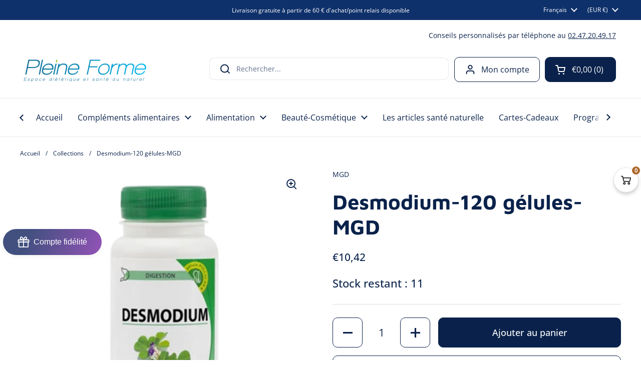

--- FILE ---
content_type: text/html; charset=utf-8
request_url: https://pleine-forme.net/fr-ch/products/desmodium-120-gelules-mgd
body_size: 63353
content:
<!doctype html><html class="no-js" lang="fr" dir="ltr">
<head>

<!-- Google Consent Mode V2 Consentmo -->
<script>
  window.consentmo_gcm_initial_state = "0";
  window.consentmo_gcm_state = "1";
  window.consentmo_gcm_security_storage = "strict";
  window.consentmo_gcm_ad_storage = "marketing";
  window.consentmo_gcm_analytics_storage = "analytics";
  window.consentmo_gcm_functionality_storage = "functionality";
  window.consentmo_gcm_personalization_storage = "functionality";
  window.consentmo_gcm_ads_data_redaction = "true";
  window.consentmo_gcm_url_passthrough = "false";
  window.consentmo_gcm_data_layer_name = "dataLayer";
  
  // Google Consent Mode V2 integration script from Consentmo GDPR
  window.isenseRules = {};
  window.isenseRules.gcm = {
      gcmVersion: 2,
      integrationVersion: 3,
      customChanges: false,
      consentUpdated: false,
      initialState: 7,
      isCustomizationEnabled: false,
      adsDataRedaction: true,
      urlPassthrough: false,
      dataLayer: 'dataLayer',
      categories: { ad_personalization: "marketing", ad_storage: "marketing", ad_user_data: "marketing", analytics_storage: "analytics", functionality_storage: "functionality", personalization_storage: "functionality", security_storage: "strict"},
      storage: { ad_personalization: "false", ad_storage: "false", ad_user_data: "false", analytics_storage: "false", functionality_storage: "false", personalization_storage: "false", security_storage: "false", wait_for_update: 2000 }
  };
  if(window.consentmo_gcm_state !== null && window.consentmo_gcm_state !== "" && window.consentmo_gcm_state !== "0") {
    window.isenseRules.gcm.isCustomizationEnabled = true;
    window.isenseRules.gcm.initialState = window.consentmo_gcm_initial_state === null || window.consentmo_gcm_initial_state.trim() === "" ? window.isenseRules.gcm.initialState : window.consentmo_gcm_initial_state;
    window.isenseRules.gcm.categories.ad_storage = window.consentmo_gcm_ad_storage === null || window.consentmo_gcm_ad_storage.trim() === "" ? window.isenseRules.gcm.categories.ad_storage : window.consentmo_gcm_ad_storage;
    window.isenseRules.gcm.categories.ad_user_data = window.consentmo_gcm_ad_storage === null || window.consentmo_gcm_ad_storage.trim() === "" ? window.isenseRules.gcm.categories.ad_user_data : window.consentmo_gcm_ad_storage;
    window.isenseRules.gcm.categories.ad_personalization = window.consentmo_gcm_ad_storage === null || window.consentmo_gcm_ad_storage.trim() === "" ? window.isenseRules.gcm.categories.ad_personalization : window.consentmo_gcm_ad_storage;
    window.isenseRules.gcm.categories.analytics_storage = window.consentmo_gcm_analytics_storage === null || window.consentmo_gcm_analytics_storage.trim() === "" ? window.isenseRules.gcm.categories.analytics_storage : window.consentmo_gcm_analytics_storage;
    window.isenseRules.gcm.categories.functionality_storage = window.consentmo_gcm_functionality_storage === null || window.consentmo_gcm_functionality_storage.trim() === "" ? window.isenseRules.gcm.categories.functionality_storage : window.consentmo_gcm_functionality_storage;
    window.isenseRules.gcm.categories.personalization_storage = window.consentmo_gcm_personalization_storage === null || window.consentmo_gcm_personalization_storage.trim() === "" ? window.isenseRules.gcm.categories.personalization_storage : window.consentmo_gcm_personalization_storage;
    window.isenseRules.gcm.categories.security_storage = window.consentmo_gcm_security_storage === null || window.consentmo_gcm_security_storage.trim() === "" ? window.isenseRules.gcm.categories.security_storage : window.consentmo_gcm_security_storage;
    window.isenseRules.gcm.urlPassthrough = window.consentmo_gcm_url_passthrough === null || window.consentmo_gcm_url_passthrough.trim() === "" ? window.isenseRules.gcm.urlPassthrough : window.consentmo_gcm_url_passthrough;
    window.isenseRules.gcm.adsDataRedaction = window.consentmo_gcm_ads_data_redaction === null || window.consentmo_gcm_ads_data_redaction.trim() === "" ? window.isenseRules.gcm.adsDataRedaction : window.consentmo_gcm_ads_data_redaction;
    window.isenseRules.gcm.dataLayer = window.consentmo_gcm_data_layer_name === null || window.consentmo_gcm_data_layer_name.trim() === "" ? window.isenseRules.gcm.dataLayer : window.consentmo_gcm_data_layer_name;
  }
  window.isenseRules.initializeGcm = function (rules) {
    if(window.isenseRules.gcm.isCustomizationEnabled) {
      rules.initialState = window.isenseRules.gcm.initialState;
      rules.urlPassthrough = window.isenseRules.gcm.urlPassthrough === true || window.isenseRules.gcm.urlPassthrough === 'true';
      rules.adsDataRedaction = window.isenseRules.gcm.adsDataRedaction === true || window.isenseRules.gcm.adsDataRedaction === 'true';
    }
    
    let initialState = parseInt(rules.initialState);
    let marketingBlocked = initialState === 0 || initialState === 2 || initialState === 5 || initialState === 7;
    let analyticsBlocked = initialState === 0 || initialState === 3 || initialState === 6 || initialState === 7;
    let functionalityBlocked = initialState === 4 || initialState === 5 || initialState === 6 || initialState === 7;

    let gdprCache = localStorage.getItem('gdprCache') ? JSON.parse(localStorage.getItem('gdprCache')) : null;
    if (gdprCache && typeof gdprCache.updatedPreferences !== "undefined") {
      let updatedPreferences = gdprCache.updatedPreferences;
      marketingBlocked = parseInt(updatedPreferences.indexOf('marketing')) > -1;
      analyticsBlocked = parseInt(updatedPreferences.indexOf('analytics')) > -1;
      functionalityBlocked = parseInt(updatedPreferences.indexOf('functionality')) > -1;
    }

    Object.entries(rules.categories).forEach(category => {
      if(rules.storage.hasOwnProperty(category[0])) {
        switch(category[1]) {
          case 'strict':
            rules.storage[category[0]] = "granted";
            break;
          case 'marketing':
            rules.storage[category[0]] = marketingBlocked ? "denied" : "granted";
            break;
          case 'analytics':
            rules.storage[category[0]] = analyticsBlocked ? "denied" : "granted";
            break;
          case 'functionality':
            rules.storage[category[0]] = functionalityBlocked ? "denied" : "granted";
            break;
        }
      }
    });
    rules.consentUpdated = true;
    isenseRules.gcm = rules;
  }

  // Google Consent Mode - initialization start
  window.isenseRules.initializeGcm({
    ...window.isenseRules.gcm,
    adsDataRedaction: true,
    urlPassthrough: false,
    initialState: 7
  });

  /*
  * initialState acceptable values:
  * 0 - Set both ad_storage and analytics_storage to denied
  * 1 - Set all categories to granted
  * 2 - Set only ad_storage to denied
  * 3 - Set only analytics_storage to denied
  * 4 - Set only functionality_storage to denied
  * 5 - Set both ad_storage and functionality_storage to denied
  * 6 - Set both analytics_storage and functionality_storage to denied
  * 7 - Set all categories to denied
  */

  window[window.isenseRules.gcm.dataLayer] = window[window.isenseRules.gcm.dataLayer] || [];
  function gtag() { window[window.isenseRules.gcm.dataLayer].push(arguments); }
  gtag("consent", "default", isenseRules.gcm.storage);
  isenseRules.gcm.adsDataRedaction && gtag("set", "ads_data_redaction", isenseRules.gcm.adsDataRedaction);
  isenseRules.gcm.urlPassthrough && gtag("set", "url_passthrough", isenseRules.gcm.urlPassthrough);
</script>
  
	<meta charset="utf-8">
  <meta http-equiv="X-UA-Compatible" content="IE=edge,chrome=1">
  <meta name="viewport" content="width=device-width, initial-scale=1.0, height=device-height, minimum-scale=1.0"><link rel="shortcut icon" href="//pleine-forme.net/cdn/shop/files/favicon-32x32.png?crop=center&height=32&v=1743847990&width=32" type="image/png" /><title>Desmodium en gélules, MGD. &ndash; Boutique Pleine-Forme 
</title><meta name="description" content="Le produit Desmodium 120 gélules du laboratoires MGD est disponible chez Pleine Forme. Découvrez les bienfaits protecteurs et réparateurs du Desmodium en gélules pour le foie.">

<meta property="og:site_name" content="Boutique Pleine-Forme ">
<meta property="og:url" content="https://pleine-forme.net/fr-ch/products/desmodium-120-gelules-mgd">
<meta property="og:title" content="Desmodium en gélules, MGD.">
<meta property="og:type" content="product">
<meta property="og:description" content="Le produit Desmodium 120 gélules du laboratoires MGD est disponible chez Pleine Forme. Découvrez les bienfaits protecteurs et réparateurs du Desmodium en gélules pour le foie."><meta property="og:image" content="http://pleine-forme.net/cdn/shop/files/DESMODIUM_120gel_mgd.png?v=1683971843">
  <meta property="og:image:secure_url" content="https://pleine-forme.net/cdn/shop/files/DESMODIUM_120gel_mgd.png?v=1683971843">
  <meta property="og:image:width" content="400">
  <meta property="og:image:height" content="400"><meta property="og:price:amount" content="10,42">
  <meta property="og:price:currency" content="EUR"><meta name="twitter:card" content="summary_large_image">
<meta name="twitter:title" content="Desmodium en gélules, MGD.">
<meta name="twitter:description" content="Le produit Desmodium 120 gélules du laboratoires MGD est disponible chez Pleine Forme. Découvrez les bienfaits protecteurs et réparateurs du Desmodium en gélules pour le foie."><script type="application/ld+json">
  [
    {
      "@context": "https://schema.org",
      "@type": "WebSite",
      "name": "Boutique Pleine-Forme ",
      "url": "https:\/\/pleine-forme.net"
    },
    {
      "@context": "https://schema.org",
      "@type": "Organization",
      "name": "Boutique Pleine-Forme ",
      "url": "https:\/\/pleine-forme.net"
    }
  ]
</script>

<script type="application/ld+json">
{
  "@context": "http://schema.org",
  "@type": "BreadcrumbList",
  "itemListElement": [
    {
      "@type": "ListItem",
      "position": 1,
      "name": "Accueil",
      "item": "https://pleine-forme.net"
    },{
        "@type": "ListItem",
        "position": 2,
        "name": "Desmodium-120 gélules-MGD",
        "item": "https://pleine-forme.net/fr-ch/products/desmodium-120-gelules-mgd"
      }]
}
</script><script type="application/ld+json">
  {
    "@context": "http://schema.org",
    "@type": "Product",
    "name": "Desmodium-120 gélules-MGD",
    "url": "https:\/\/pleine-forme.net\/fr-ch\/products\/desmodium-120-gelules-mgd",
    "offers": [{
          "@type" : "Offer","sku": "4266","gtin13": 3505631200470,"availability" : "http://schema.org/InStock",
          "price" : 10.42,
          "priceCurrency" : "EUR",
          "url" : "https:\/\/pleine-forme.net\/fr-ch\/products\/desmodium-120-gelules-mgd?variant=35019097669785"
        }
],
    "brand": {
      "@type": "Brand",
      "name": "MGD"
    },
    "description": "Desmodium en gélules\nDécouvrez le produit Desmodium 120 gélules du laboratoires MGD.\nLe complément alimentaire Desmodium en gélules est couramment employé pour favoriser le drainage et le bon fonctionnement du foie.\nLe Desmodium en gélules un atout pour la santé du foie.\nles bienfaits du Desmodium:\n-participe au bon fonctionnement du foie\nLe Desmodium qu'est ce que c'est ?\nLe desmodium, Desmodium adscendens, est une plante herbacée vivace de la famille des Fabacées originaire des zones équatoriales d’Afrique et d’Amérique du Sud.La plante est utilisée dans la pratique traditionnelle notamment au Pérou et au Brésil pour son action bénéfique sur le foie. On lui reconnaît des propriétés détoxifiantes et dépuratives.\nComment utiliser le Desmodium en gélules pour le foie?\nposologie: 4 à 6 gélules par jour avec un verre d'eau\nÀ consommer dans le cadre d’un régime alimentaire varié. Ne pas dépasser la dose journalière indiquée. Tenir hors de portée des jeunes enfants. Conserver à l’abri de la chaleur.Déconseillé à la femme enceinte\n \nComposition:\nDesmodium (Desmodium adscendens) feuille : 180 mg, gélifiant : hydroxypropylméthylcellulose (HPMC).(gélules végétales)\nsans nano particules, fabriqué en France.\nConditionnement: flacon blanc de 120 gélules\n \n ",
    "category": "plantes en gelules","sku": "4266",
    "image": {
      "@type": "ImageObject",
      "url": "https:\/\/pleine-forme.net\/cdn\/shop\/files\/DESMODIUM_120gel_mgd.png?v=1683971843",
      "image": "https:\/\/pleine-forme.net\/cdn\/shop\/files\/DESMODIUM_120gel_mgd.png?v=1683971843",
      "name": "Desmodium-120 gélules-MGD",
      "width": "400",
      "height": "400"
    }
  }
  </script><link rel="canonical" href="https://pleine-forme.net/fr-ch/products/desmodium-120-gelules-mgd">

  <link rel="preconnect" href="https://cdn.shopify.com"><link rel="preconnect" href="https://fonts.shopifycdn.com" crossorigin><link href="//pleine-forme.net/cdn/shop/t/22/assets/theme.css?v=935766714285225241698762035" as="style" rel="preload"><link href="//pleine-forme.net/cdn/shop/t/22/assets/section-header.css?v=133762657217502932151698762035" as="style" rel="preload"><link href="//pleine-forme.net/cdn/shop/t/22/assets/section-main-product.css?v=83986284464836138391698762035" as="style" rel="preload"><link rel="preload" as="image" href="//pleine-forme.net/cdn/shop/files/DESMODIUM_120gel_mgd.png?v=1683971843&width=480" imagesrcset="//pleine-forme.net/cdn/shop/files/DESMODIUM_120gel_mgd.png?v=1683971843&width=240 240w,//pleine-forme.net/cdn/shop/files/DESMODIUM_120gel_mgd.png?v=1683971843&width=360 360w" imagesizes="(max-width: 767px) calc(100vw - 20px), (max-width: 1360px) 50vw, 620px"><link rel="preload" href="//pleine-forme.net/cdn/fonts/maven_pro/mavenpro_n7.1cf8ef6e1971df8c9c821bcb73da0b10e0c49a8b.woff2" as="font" type="font/woff2" crossorigin><link rel="preload" href="//pleine-forme.net/cdn/fonts/open_sans/opensans_n4.c32e4d4eca5273f6d4ee95ddf54b5bbb75fc9b61.woff2" as="font" type="font/woff2" crossorigin><style type="text/css">
@font-face {
  font-family: "Maven Pro";
  font-weight: 700;
  font-style: normal;
  font-display: swap;
  src: url("//pleine-forme.net/cdn/fonts/maven_pro/mavenpro_n7.1cf8ef6e1971df8c9c821bcb73da0b10e0c49a8b.woff2") format("woff2"),
       url("//pleine-forme.net/cdn/fonts/maven_pro/mavenpro_n7.1ecc5b9854a5f30ff1b42559ffcca41d24759633.woff") format("woff");
}
@font-face {
  font-family: "Open Sans";
  font-weight: 400;
  font-style: normal;
  font-display: swap;
  src: url("//pleine-forme.net/cdn/fonts/open_sans/opensans_n4.c32e4d4eca5273f6d4ee95ddf54b5bbb75fc9b61.woff2") format("woff2"),
       url("//pleine-forme.net/cdn/fonts/open_sans/opensans_n4.5f3406f8d94162b37bfa232b486ac93ee892406d.woff") format("woff");
}
@font-face {
  font-family: "Open Sans";
  font-weight: 500;
  font-style: normal;
  font-display: swap;
  src: url("//pleine-forme.net/cdn/fonts/open_sans/opensans_n5.500dcf21ddee5bc5855ad3a20394d3bc363c217c.woff2") format("woff2"),
       url("//pleine-forme.net/cdn/fonts/open_sans/opensans_n5.af1a06d824dccfb4d400ba874ef19176651ec834.woff") format("woff");
}
@font-face {
  font-family: "Open Sans";
  font-weight: 400;
  font-style: italic;
  font-display: swap;
  src: url("//pleine-forme.net/cdn/fonts/open_sans/opensans_i4.6f1d45f7a46916cc95c694aab32ecbf7509cbf33.woff2") format("woff2"),
       url("//pleine-forme.net/cdn/fonts/open_sans/opensans_i4.4efaa52d5a57aa9a57c1556cc2b7465d18839daa.woff") format("woff");
}




</style>
<style type="text/css">

  :root {

    /* Direction */
    --direction: ltr;

    /* Font variables */

    --font-stack-headings: "Maven Pro", sans-serif;
    --font-weight-headings: 700;
    --font-style-headings: normal;

    --font-stack-body: "Open Sans", sans-serif;
    --font-weight-body: 400;--font-weight-body-bold: 500;--font-style-body: normal;--font-weight-buttons: var(--font-weight-body-bold);--font-weight-menu: var(--font-weight-body);--base-headings-size: 66;
    --base-headings-line: 1.2;
    --base-body-size: 14;
    --base-body-line: 1.5;

    --base-menu-size: 16;

    /* Color variables */

    --color-background-header: #ffffff;
    --color-secondary-background-header: rgba(10, 34, 75, 0.08);
    --color-opacity-background-header: rgba(255, 255, 255, 0);
    --color-text-header: #0a224b;
    --color-foreground-header: #fff;
    --color-accent-header: #2f90df;
    --color-foreground-accent-header: #fff;
    --color-borders-header: rgba(10, 34, 75, 0.1);

    --color-background-main: #ffffff;
    --color-secondary-background-main: rgba(10, 34, 75, 0.08);
    --color-third-background-main: rgba(10, 34, 75, 0.04);
    --color-fourth-background-main: rgba(10, 34, 75, 0.02);
    --color-opacity-background-main: rgba(255, 255, 255, 0);
    --color-text-main: #0a224b;
    --color-foreground-main: #fff;
    --color-secondary-text-main: rgba(10, 34, 75, 0.62);
    --color-accent-main: #2f90df;
    --color-foreground-accent-main: #fff;
    --color-borders-main: rgba(10, 34, 75, 0.15);

    --color-background-cards: #ffffff;
    --color-gradient-cards: ;
    --color-text-cards: #0a224b;
    --color-foreground-cards: #fff;
    --color-secondary-text-cards: rgba(10, 34, 75, 0.6);
    --color-accent-cards: #2f90df;
    --color-foreground-accent-cards: #fff;
    --color-borders-cards: #ececec;

    --color-background-footer: #ffffff;
    --color-text-footer: #0a224b;
    --color-accent-footer: #2f90df;
    --color-borders-footer: rgba(10, 34, 75, 0.15);

    --color-borders-forms-primary: rgba(10, 34, 75, 0.3);
    --color-borders-forms-secondary: rgba(10, 34, 75, 0.6);

    /* Borders */

    --border-width-cards: 1px;
    --border-radius-cards: 10px;
    --border-width-buttons: 1px;
    --border-radius-buttons: 10px;
    --border-width-forms: 1px;
    --border-radius-forms: 5px;

    /* Shadows */
    --shadow-x-cards: 0px;
    --shadow-y-cards: 0px;
    --shadow-blur-cards: 0px;
    --color-shadow-cards: rgba(0,0,0,0);
    --shadow-x-buttons: 0px;
    --shadow-y-buttons: 0px;
    --shadow-blur-buttons: 0px;
    --color-shadow-buttons: rgba(0,0,0,0);

    /* Layout */

    --grid-gap-original-base: 26px;
    --container-vertical-space-base: 80px;
    --image-fit-padding: 10%;

  }

  .facets__summary, #main select, .sidebar select, .modal-content select {
    background-image: url('data:image/svg+xml;utf8,<svg width="13" height="8" fill="none" xmlns="http://www.w3.org/2000/svg"><path d="M1.414.086 7.9 6.57 6.485 7.985 0 1.5 1.414.086Z" fill="%230a224b"/><path d="M12.985 1.515 6.5 8 5.085 6.586 11.571.101l1.414 1.414Z" fill="%230a224b"/></svg>');
  }

  .card .star-rating__stars {
    background-image: url('data:image/svg+xml;utf8,<svg width="20" height="13" viewBox="0 0 14 13" fill="none" xmlns="http://www.w3.org/2000/svg"><path d="m7 0 1.572 4.837h5.085l-4.114 2.99 1.572 4.836L7 9.673l-4.114 2.99 1.571-4.837-4.114-2.99h5.085L7 0Z" stroke="%230a224b" stroke-width="1"/></svg>');
  }
  .card .star-rating__stars-active {
    background-image: url('data:image/svg+xml;utf8,<svg width="20" height="13" viewBox="0 0 14 13" fill="none" xmlns="http://www.w3.org/2000/svg"><path d="m7 0 1.572 4.837h5.085l-4.114 2.99 1.572 4.836L7 9.673l-4.114 2.99 1.571-4.837-4.114-2.99h5.085L7 0Z" fill="%230a224b" stroke-width="0"/></svg>');
  }

  .star-rating__stars {
    background-image: url('data:image/svg+xml;utf8,<svg width="20" height="13" viewBox="0 0 14 13" fill="none" xmlns="http://www.w3.org/2000/svg"><path d="m7 0 1.572 4.837h5.085l-4.114 2.99 1.572 4.836L7 9.673l-4.114 2.99 1.571-4.837-4.114-2.99h5.085L7 0Z" stroke="%230a224b" stroke-width="1"/></svg>');
  }
  .star-rating__stars-active {
    background-image: url('data:image/svg+xml;utf8,<svg width="20" height="13" viewBox="0 0 14 13" fill="none" xmlns="http://www.w3.org/2000/svg"><path d="m7 0 1.572 4.837h5.085l-4.114 2.99 1.572 4.836L7 9.673l-4.114 2.99 1.571-4.837-4.114-2.99h5.085L7 0Z" fill="%230a224b" stroke-width="0"/></svg>');
  }

  .product-item {}</style>

<style id="root-height">
  :root {
    --window-height: 100vh;
  }
</style><link href="//pleine-forme.net/cdn/shop/t/22/assets/theme.css?v=935766714285225241698762035" rel="stylesheet" type="text/css" media="all" />

	<script>window.performance && window.performance.mark && window.performance.mark('shopify.content_for_header.start');</script><meta name="google-site-verification" content="pqob1RerXKHmpHC0U_o8uQzchNJsgnsb3xnB-KXSK-0">
<meta id="shopify-digital-wallet" name="shopify-digital-wallet" content="/42431512729/digital_wallets/dialog">
<meta name="shopify-checkout-api-token" content="890913433e32caaa153f1217bd9de0fb">
<meta id="in-context-paypal-metadata" data-shop-id="42431512729" data-venmo-supported="false" data-environment="production" data-locale="fr_FR" data-paypal-v4="true" data-currency="EUR">
<link rel="alternate" hreflang="x-default" href="https://pleine-forme.net/products/desmodium-120-gelules-mgd">
<link rel="alternate" hreflang="fr" href="https://pleine-forme.net/products/desmodium-120-gelules-mgd">
<link rel="alternate" hreflang="en" href="https://pleine-forme.net/en/products/desmodium-120-gelules-mgd">
<link rel="alternate" hreflang="es" href="https://pleine-forme.net/es/products/desmodium-120-gelules-mgd">
<link rel="alternate" hreflang="fr-BE" href="https://pleine-forme.net/fr-be/products/desmodium-120-gelules-mgd">
<link rel="alternate" hreflang="de-BE" href="https://pleine-forme.net/de-be/products/desmodium-120-gelules-mgd">
<link rel="alternate" hreflang="fr-CH" href="https://pleine-forme.net/fr-ch/products/desmodium-120-gelules-mgd">
<link rel="alternate" hreflang="de-CH" href="https://pleine-forme.net/de-ch/products/desmodium-120-gelules-mgd">
<link rel="alternate" type="application/json+oembed" href="https://pleine-forme.net/fr-ch/products/desmodium-120-gelules-mgd.oembed">
<script async="async" src="/checkouts/internal/preloads.js?locale=fr-CH"></script>
<script id="shopify-features" type="application/json">{"accessToken":"890913433e32caaa153f1217bd9de0fb","betas":["rich-media-storefront-analytics"],"domain":"pleine-forme.net","predictiveSearch":true,"shopId":42431512729,"locale":"fr"}</script>
<script>var Shopify = Shopify || {};
Shopify.shop = "boutique-pleine-forme.myshopify.com";
Shopify.locale = "fr";
Shopify.currency = {"active":"EUR","rate":"1.0"};
Shopify.country = "CH";
Shopify.theme = {"name":"Pleine Forme - Site final (31\/10\/2023)","id":154589856072,"schema_name":"Local","schema_version":"2.2.4","theme_store_id":1651,"role":"main"};
Shopify.theme.handle = "null";
Shopify.theme.style = {"id":null,"handle":null};
Shopify.cdnHost = "pleine-forme.net/cdn";
Shopify.routes = Shopify.routes || {};
Shopify.routes.root = "/fr-ch/";</script>
<script type="module">!function(o){(o.Shopify=o.Shopify||{}).modules=!0}(window);</script>
<script>!function(o){function n(){var o=[];function n(){o.push(Array.prototype.slice.apply(arguments))}return n.q=o,n}var t=o.Shopify=o.Shopify||{};t.loadFeatures=n(),t.autoloadFeatures=n()}(window);</script>
<script id="shop-js-analytics" type="application/json">{"pageType":"product"}</script>
<script defer="defer" async type="module" src="//pleine-forme.net/cdn/shopifycloud/shop-js/modules/v2/client.init-shop-cart-sync_Lpn8ZOi5.fr.esm.js"></script>
<script defer="defer" async type="module" src="//pleine-forme.net/cdn/shopifycloud/shop-js/modules/v2/chunk.common_X4Hu3kma.esm.js"></script>
<script defer="defer" async type="module" src="//pleine-forme.net/cdn/shopifycloud/shop-js/modules/v2/chunk.modal_BV0V5IrV.esm.js"></script>
<script type="module">
  await import("//pleine-forme.net/cdn/shopifycloud/shop-js/modules/v2/client.init-shop-cart-sync_Lpn8ZOi5.fr.esm.js");
await import("//pleine-forme.net/cdn/shopifycloud/shop-js/modules/v2/chunk.common_X4Hu3kma.esm.js");
await import("//pleine-forme.net/cdn/shopifycloud/shop-js/modules/v2/chunk.modal_BV0V5IrV.esm.js");

  window.Shopify.SignInWithShop?.initShopCartSync?.({"fedCMEnabled":true,"windoidEnabled":true});

</script>
<script>(function() {
  var isLoaded = false;
  function asyncLoad() {
    if (isLoaded) return;
    isLoaded = true;
    var urls = ["https:\/\/buy-me-cdn.makeprosimp.com\/v2\/app.min.js?v=v2\u0026shop=boutique-pleine-forme.myshopify.com","https:\/\/trust.conversionbear.com\/script?app=trust_badge\u0026shop=boutique-pleine-forme.myshopify.com","https:\/\/cloudsearch-1f874.kxcdn.com\/shopify.js?srp=\/a\/search\u0026filtersEnabled=1\u0026markets=1\u0026shop=boutique-pleine-forme.myshopify.com","https:\/\/loox.io\/widget\/4y-wqVB96o\/loox.1643206007086.js?shop=boutique-pleine-forme.myshopify.com","https:\/\/gdprcdn.b-cdn.net\/js\/gdpr_cookie_consent.min.js?shop=boutique-pleine-forme.myshopify.com","https:\/\/d1564fddzjmdj5.cloudfront.net\/initializercolissimo.js?app_name=happycolissimo\u0026cloud=d1564fddzjmdj5.cloudfront.net\u0026shop=boutique-pleine-forme.myshopify.com"];
    for (var i = 0; i < urls.length; i++) {
      var s = document.createElement('script');
      s.type = 'text/javascript';
      s.async = true;
      s.src = urls[i];
      var x = document.getElementsByTagName('script')[0];
      x.parentNode.insertBefore(s, x);
    }
  };
  if(window.attachEvent) {
    window.attachEvent('onload', asyncLoad);
  } else {
    window.addEventListener('load', asyncLoad, false);
  }
})();</script>
<script id="__st">var __st={"a":42431512729,"offset":3600,"reqid":"f4a329f1-e71d-4153-a17c-1a32d00d7cc7-1769911927","pageurl":"pleine-forme.net\/fr-ch\/products\/desmodium-120-gelules-mgd","u":"08d6c18f6070","p":"product","rtyp":"product","rid":5383826800793};</script>
<script>window.ShopifyPaypalV4VisibilityTracking = true;</script>
<script id="captcha-bootstrap">!function(){'use strict';const t='contact',e='account',n='new_comment',o=[[t,t],['blogs',n],['comments',n],[t,'customer']],c=[[e,'customer_login'],[e,'guest_login'],[e,'recover_customer_password'],[e,'create_customer']],r=t=>t.map((([t,e])=>`form[action*='/${t}']:not([data-nocaptcha='true']) input[name='form_type'][value='${e}']`)).join(','),a=t=>()=>t?[...document.querySelectorAll(t)].map((t=>t.form)):[];function s(){const t=[...o],e=r(t);return a(e)}const i='password',u='form_key',d=['recaptcha-v3-token','g-recaptcha-response','h-captcha-response',i],f=()=>{try{return window.sessionStorage}catch{return}},m='__shopify_v',_=t=>t.elements[u];function p(t,e,n=!1){try{const o=window.sessionStorage,c=JSON.parse(o.getItem(e)),{data:r}=function(t){const{data:e,action:n}=t;return t[m]||n?{data:e,action:n}:{data:t,action:n}}(c);for(const[e,n]of Object.entries(r))t.elements[e]&&(t.elements[e].value=n);n&&o.removeItem(e)}catch(o){console.error('form repopulation failed',{error:o})}}const l='form_type',E='cptcha';function T(t){t.dataset[E]=!0}const w=window,h=w.document,L='Shopify',v='ce_forms',y='captcha';let A=!1;((t,e)=>{const n=(g='f06e6c50-85a8-45c8-87d0-21a2b65856fe',I='https://cdn.shopify.com/shopifycloud/storefront-forms-hcaptcha/ce_storefront_forms_captcha_hcaptcha.v1.5.2.iife.js',D={infoText:'Protégé par hCaptcha',privacyText:'Confidentialité',termsText:'Conditions'},(t,e,n)=>{const o=w[L][v],c=o.bindForm;if(c)return c(t,g,e,D).then(n);var r;o.q.push([[t,g,e,D],n]),r=I,A||(h.body.append(Object.assign(h.createElement('script'),{id:'captcha-provider',async:!0,src:r})),A=!0)});var g,I,D;w[L]=w[L]||{},w[L][v]=w[L][v]||{},w[L][v].q=[],w[L][y]=w[L][y]||{},w[L][y].protect=function(t,e){n(t,void 0,e),T(t)},Object.freeze(w[L][y]),function(t,e,n,w,h,L){const[v,y,A,g]=function(t,e,n){const i=e?o:[],u=t?c:[],d=[...i,...u],f=r(d),m=r(i),_=r(d.filter((([t,e])=>n.includes(e))));return[a(f),a(m),a(_),s()]}(w,h,L),I=t=>{const e=t.target;return e instanceof HTMLFormElement?e:e&&e.form},D=t=>v().includes(t);t.addEventListener('submit',(t=>{const e=I(t);if(!e)return;const n=D(e)&&!e.dataset.hcaptchaBound&&!e.dataset.recaptchaBound,o=_(e),c=g().includes(e)&&(!o||!o.value);(n||c)&&t.preventDefault(),c&&!n&&(function(t){try{if(!f())return;!function(t){const e=f();if(!e)return;const n=_(t);if(!n)return;const o=n.value;o&&e.removeItem(o)}(t);const e=Array.from(Array(32),(()=>Math.random().toString(36)[2])).join('');!function(t,e){_(t)||t.append(Object.assign(document.createElement('input'),{type:'hidden',name:u})),t.elements[u].value=e}(t,e),function(t,e){const n=f();if(!n)return;const o=[...t.querySelectorAll(`input[type='${i}']`)].map((({name:t})=>t)),c=[...d,...o],r={};for(const[a,s]of new FormData(t).entries())c.includes(a)||(r[a]=s);n.setItem(e,JSON.stringify({[m]:1,action:t.action,data:r}))}(t,e)}catch(e){console.error('failed to persist form',e)}}(e),e.submit())}));const S=(t,e)=>{t&&!t.dataset[E]&&(n(t,e.some((e=>e===t))),T(t))};for(const o of['focusin','change'])t.addEventListener(o,(t=>{const e=I(t);D(e)&&S(e,y())}));const B=e.get('form_key'),M=e.get(l),P=B&&M;t.addEventListener('DOMContentLoaded',(()=>{const t=y();if(P)for(const e of t)e.elements[l].value===M&&p(e,B);[...new Set([...A(),...v().filter((t=>'true'===t.dataset.shopifyCaptcha))])].forEach((e=>S(e,t)))}))}(h,new URLSearchParams(w.location.search),n,t,e,['guest_login'])})(!0,!0)}();</script>
<script integrity="sha256-4kQ18oKyAcykRKYeNunJcIwy7WH5gtpwJnB7kiuLZ1E=" data-source-attribution="shopify.loadfeatures" defer="defer" src="//pleine-forme.net/cdn/shopifycloud/storefront/assets/storefront/load_feature-a0a9edcb.js" crossorigin="anonymous"></script>
<script data-source-attribution="shopify.dynamic_checkout.dynamic.init">var Shopify=Shopify||{};Shopify.PaymentButton=Shopify.PaymentButton||{isStorefrontPortableWallets:!0,init:function(){window.Shopify.PaymentButton.init=function(){};var t=document.createElement("script");t.src="https://pleine-forme.net/cdn/shopifycloud/portable-wallets/latest/portable-wallets.fr.js",t.type="module",document.head.appendChild(t)}};
</script>
<script data-source-attribution="shopify.dynamic_checkout.buyer_consent">
  function portableWalletsHideBuyerConsent(e){var t=document.getElementById("shopify-buyer-consent"),n=document.getElementById("shopify-subscription-policy-button");t&&n&&(t.classList.add("hidden"),t.setAttribute("aria-hidden","true"),n.removeEventListener("click",e))}function portableWalletsShowBuyerConsent(e){var t=document.getElementById("shopify-buyer-consent"),n=document.getElementById("shopify-subscription-policy-button");t&&n&&(t.classList.remove("hidden"),t.removeAttribute("aria-hidden"),n.addEventListener("click",e))}window.Shopify?.PaymentButton&&(window.Shopify.PaymentButton.hideBuyerConsent=portableWalletsHideBuyerConsent,window.Shopify.PaymentButton.showBuyerConsent=portableWalletsShowBuyerConsent);
</script>
<script>
  function portableWalletsCleanup(e){e&&e.src&&console.error("Failed to load portable wallets script "+e.src);var t=document.querySelectorAll("shopify-accelerated-checkout .shopify-payment-button__skeleton, shopify-accelerated-checkout-cart .wallet-cart-button__skeleton"),e=document.getElementById("shopify-buyer-consent");for(let e=0;e<t.length;e++)t[e].remove();e&&e.remove()}function portableWalletsNotLoadedAsModule(e){e instanceof ErrorEvent&&"string"==typeof e.message&&e.message.includes("import.meta")&&"string"==typeof e.filename&&e.filename.includes("portable-wallets")&&(window.removeEventListener("error",portableWalletsNotLoadedAsModule),window.Shopify.PaymentButton.failedToLoad=e,"loading"===document.readyState?document.addEventListener("DOMContentLoaded",window.Shopify.PaymentButton.init):window.Shopify.PaymentButton.init())}window.addEventListener("error",portableWalletsNotLoadedAsModule);
</script>

<script type="module" src="https://pleine-forme.net/cdn/shopifycloud/portable-wallets/latest/portable-wallets.fr.js" onError="portableWalletsCleanup(this)" crossorigin="anonymous"></script>
<script nomodule>
  document.addEventListener("DOMContentLoaded", portableWalletsCleanup);
</script>

<link id="shopify-accelerated-checkout-styles" rel="stylesheet" media="screen" href="https://pleine-forme.net/cdn/shopifycloud/portable-wallets/latest/accelerated-checkout-backwards-compat.css" crossorigin="anonymous">
<style id="shopify-accelerated-checkout-cart">
        #shopify-buyer-consent {
  margin-top: 1em;
  display: inline-block;
  width: 100%;
}

#shopify-buyer-consent.hidden {
  display: none;
}

#shopify-subscription-policy-button {
  background: none;
  border: none;
  padding: 0;
  text-decoration: underline;
  font-size: inherit;
  cursor: pointer;
}

#shopify-subscription-policy-button::before {
  box-shadow: none;
}

      </style>

<script>window.performance && window.performance.mark && window.performance.mark('shopify.content_for_header.end');</script>

  <script>
    const rbi = [];
    const ribSetSize = (img) => {
      if ( img.offsetWidth / img.dataset.ratio < img.offsetHeight ) {
        img.setAttribute('sizes', `${Math.ceil(img.offsetHeight * img.dataset.ratio)}px`);
      } else {
        img.setAttribute('sizes', `${Math.ceil(img.offsetWidth)}px`);
      }
    }
    const debounce = (fn, wait) => {
      let t;
      return (...args) => {
        clearTimeout(t);
        t = setTimeout(() => fn.apply(this, args), wait);
      };
    }
    window.KEYCODES = {
      TAB: 9,
      ESC: 27,
      DOWN: 40,
      RIGHT: 39,
      UP: 38,
      LEFT: 37,
      RETURN: 13
    };
    window.addEventListener('resize', debounce(()=>{
      for ( let img of rbi ) {
        ribSetSize(img);
      }
    }, 250));
  </script><noscript>
    <link rel="stylesheet" href="//pleine-forme.net/cdn/shop/t/22/assets/theme-noscript.css?v=143499523122431679711698762035">
  </noscript>

  <!-- Custom assets - Lugus -->
  <link rel="stylesheet" href="//pleine-forme.net/cdn/shop/t/22/assets/lugus-custom.css?v=139532659907994611121698762035">
  <link rel="stylesheet" href="//pleine-forme.net/cdn/shop/t/22/assets/section-cart-drawer.css?v=93137545735582125881698762035"/>
  <script src="//pleine-forme.net/cdn/shop/t/22/assets/lugus-custom.js?v=97175599919085460781698762035" defer></script>
<script type="text/javascript">
    
<!-- BEGIN app block: shopify://apps/consentmo-gdpr/blocks/gdpr_cookie_consent/4fbe573f-a377-4fea-9801-3ee0858cae41 -->


<!-- END app block --><!-- BEGIN app block: shopify://apps/blockify-fraud-filter/blocks/app_embed/2e3e0ba5-0e70-447a-9ec5-3bf76b5ef12e --> 
 
 
    <script>
        window.blockifyShopIdentifier = "boutique-pleine-forme.myshopify.com";
        window.ipBlockerMetafields = "{\"showOverlayByPass\":false,\"disableSpyExtensions\":false,\"blockUnknownBots\":false,\"activeApp\":true,\"blockByMetafield\":true,\"visitorAnalytic\":true,\"showWatermark\":true,\"token\":\"eyJhbGciOiJIUzI1NiIsInR5cCI6IkpXVCJ9.eyJpZGVudGlmaWVySWQiOiJib3V0aXF1ZS1wbGVpbmUtZm9ybWUubXlzaG9waWZ5LmNvbSIsImlhdCI6MTcyNTExMTAzNX0.wparInpKYaV2c5nBTX0Lr1ZxDsXG1GI4lapaogvrXgY\"}";
        window.blockifyRules = "{\"whitelist\":[],\"blacklist\":[{\"id\":174006,\"type\":\"1\",\"country\":\"RU\",\"criteria\":\"3\",\"priority\":\"1\"},{\"id\":174007,\"type\":\"1\",\"country\":\"AF\",\"criteria\":\"3\",\"priority\":\"1\"},{\"id\":174008,\"type\":\"1\",\"country\":\"BD\",\"criteria\":\"3\",\"priority\":\"1\"},{\"id\":174009,\"type\":\"1\",\"country\":\"BI\",\"criteria\":\"3\",\"priority\":\"1\"}]}";
        window.ipblockerBlockTemplate = "{\"customCss\":\"#blockify---container{--bg-blockify: #fff;position:relative}#blockify---container::after{content:'';position:absolute;inset:0;background-repeat:no-repeat !important;background-size:cover !important;background:var(--bg-blockify);z-index:0}#blockify---container #blockify---container__inner{display:flex;flex-direction:column;align-items:center;position:relative;z-index:1}#blockify---container #blockify---container__inner #blockify-block-content{display:flex;flex-direction:column;align-items:center;text-align:center}#blockify---container #blockify---container__inner #blockify-block-content #blockify-block-superTitle{display:none !important}#blockify---container #blockify---container__inner #blockify-block-content #blockify-block-title{font-size:313%;font-weight:bold;margin-top:1em}@media only screen and (min-width: 768px) and (max-width: 1199px){#blockify---container #blockify---container__inner #blockify-block-content #blockify-block-title{font-size:188%}}@media only screen and (max-width: 767px){#blockify---container #blockify---container__inner #blockify-block-content #blockify-block-title{font-size:107%}}#blockify---container #blockify---container__inner #blockify-block-content #blockify-block-description{font-size:125%;margin:1.5em;line-height:1.5}@media only screen and (min-width: 768px) and (max-width: 1199px){#blockify---container #blockify---container__inner #blockify-block-content #blockify-block-description{font-size:88%}}@media only screen and (max-width: 767px){#blockify---container #blockify---container__inner #blockify-block-content #blockify-block-description{font-size:107%}}#blockify---container #blockify---container__inner #blockify-block-content #blockify-block-description #blockify-block-text-blink{display:none !important}#blockify---container #blockify---container__inner #blockify-logo-block-image{position:relative;width:400px;height:auto;max-height:300px}@media only screen and (max-width: 767px){#blockify---container #blockify---container__inner #blockify-logo-block-image{width:200px}}#blockify---container #blockify---container__inner #blockify-logo-block-image::before{content:'';display:block;padding-bottom:56.2%}#blockify---container #blockify---container__inner #blockify-logo-block-image img{position:absolute;top:0;left:0;width:100%;height:100%;object-fit:contain}\\n\",\"logoImage\":{\"active\":true,\"value\":\"https:\/\/storage.synctrack.io\/megamind-fraud\/assets\/default-thumbnail.png\",\"altText\":\"Red octagonal stop sign with a black hand symbol in the center, indicating a warning or prohibition\"},\"superTitle\":{\"active\":false,\"text\":\"403\",\"color\":\"#899df1\"},\"title\":{\"active\":true,\"text\":\"Access Denied\",\"color\":\"#000\"},\"description\":{\"active\":true,\"text\":\"The site owner may have set restrictions that prevent you from accessing the site. Please contact the site owner for access.\",\"color\":\"#000\"},\"background\":{\"active\":true,\"value\":\"#fff\",\"type\":\"1\",\"colorFrom\":null,\"colorTo\":null}}";

        
            window.blockifyProductCollections = [600621384008,205553238169,229396775065,600621351240];
        
    </script>


    <script>
        window.blockCheckoutProductData = {"id":5383826800793,"title":"Desmodium-120 gélules-MGD","handle":"desmodium-120-gelules-mgd","description":"\u003ch1\u003eDesmodium en gélules\u003c\/h1\u003e\n\u003cp\u003e\u003cstrong\u003eDécouvrez le produit Desmodium 120 gélules du laboratoires MGD.\u003c\/strong\u003e\u003c\/p\u003e\n\u003cp\u003eLe complément alimentaire Desmodium en gélules est couramment employé pour favoriser le drainage et le \u003cstrong\u003ebon fonctionnement du foie\u003c\/strong\u003e.\u003c\/p\u003e\n\u003ch2\u003eLe Desmodium en gélules un atout pour la santé du foie.\u003c\/h2\u003e\n\u003cp\u003eles bienfaits du Desmodium:\u003c\/p\u003e\n\u003cp\u003e-participe au bon fonctionnement du foie\u003cbr\u003e\u003c\/p\u003e\n\u003ch2\u003eLe Desmodium qu'est ce que c'est ?\u003c\/h2\u003e\n\u003cp\u003e\u003cspan style=\"font-weight: 400;\"\u003eLe desmodium, \u003c\/span\u003e\u003ci\u003e\u003cspan style=\"font-weight: 400;\"\u003eDesmodium adscendens\u003c\/span\u003e\u003c\/i\u003e\u003cspan style=\"font-weight: 400;\"\u003e, est une plante herbacée vivace de la famille des Fabacées originaire des zones équatoriales d’Afrique et d’Amérique du Sud.\u003c\/span\u003e\u003cbr\u003e\u003cspan style=\"font-weight: 400;\"\u003eLa plante est utilisée dans la pratique traditionnelle notamment au Pérou et au Brésil pour son action bénéfique sur le foie. On lui reconnaît des propriétés détoxifiantes et dépuratives.\u003c\/span\u003e\u003c\/p\u003e\n\u003ch2\u003eComment utiliser le Desmodium en gélules pour le foie?\u003c\/h2\u003e\n\u003cp\u003eposologie: 4 à 6 gélules par jour avec un verre d'eau\u003c\/p\u003e\n\u003cspan style=\"font-weight: 400;\"\u003eÀ consommer dans le cadre d’un régime alimentaire varié. Ne pas dépasser la dose journalière indiquée. Tenir hors de portée des jeunes enfants. Conserver à l’abri de la chaleur.\u003c\/span\u003e\u003cbr\u003eDéconseillé à la femme enceinte\u003cbr\u003e\n\u003cp\u003e \u003c\/p\u003e\n\u003cp\u003eComposition:\u003c\/p\u003e\n\u003cp\u003eDesmodium (Desmodium adscendens) feuille : 180 mg, gélifiant : hydroxypropylméthylcellulose (HPMC).(gélules végétales)\u003cbr\u003e\u003c\/p\u003e\n\u003cp\u003esans nano particules, fabriqué en France.\u003c\/p\u003e\n\u003cp\u003eConditionnement: flacon blanc de 120 gélules\u003c\/p\u003e\n\u003cp\u003e \u003c\/p\u003e\n\u003cp\u003e \u003c\/p\u003e","published_at":"2020-07-09T15:01:10+02:00","created_at":"2020-07-09T15:01:08+02:00","vendor":"MGD","type":"plantes en gelules","tags":["mgd"],"price":1042,"price_min":1042,"price_max":1042,"available":true,"price_varies":false,"compare_at_price":null,"compare_at_price_min":0,"compare_at_price_max":0,"compare_at_price_varies":false,"variants":[{"id":35019097669785,"title":"Default Title","option1":"Default Title","option2":null,"option3":null,"sku":"4266","requires_shipping":true,"taxable":true,"featured_image":null,"available":true,"name":"Desmodium-120 gélules-MGD","public_title":null,"options":["Default Title"],"price":1042,"weight":0,"compare_at_price":null,"inventory_management":"shopify","barcode":"3505631200470","requires_selling_plan":false,"selling_plan_allocations":[]}],"images":["\/\/pleine-forme.net\/cdn\/shop\/files\/DESMODIUM_120gel_mgd.png?v=1683971843"],"featured_image":"\/\/pleine-forme.net\/cdn\/shop\/files\/DESMODIUM_120gel_mgd.png?v=1683971843","options":["Title"],"media":[{"alt":null,"id":43430557942088,"position":1,"preview_image":{"aspect_ratio":1.0,"height":400,"width":400,"src":"\/\/pleine-forme.net\/cdn\/shop\/files\/DESMODIUM_120gel_mgd.png?v=1683971843"},"aspect_ratio":1.0,"height":400,"media_type":"image","src":"\/\/pleine-forme.net\/cdn\/shop\/files\/DESMODIUM_120gel_mgd.png?v=1683971843","width":400}],"requires_selling_plan":false,"selling_plan_groups":[],"content":"\u003ch1\u003eDesmodium en gélules\u003c\/h1\u003e\n\u003cp\u003e\u003cstrong\u003eDécouvrez le produit Desmodium 120 gélules du laboratoires MGD.\u003c\/strong\u003e\u003c\/p\u003e\n\u003cp\u003eLe complément alimentaire Desmodium en gélules est couramment employé pour favoriser le drainage et le \u003cstrong\u003ebon fonctionnement du foie\u003c\/strong\u003e.\u003c\/p\u003e\n\u003ch2\u003eLe Desmodium en gélules un atout pour la santé du foie.\u003c\/h2\u003e\n\u003cp\u003eles bienfaits du Desmodium:\u003c\/p\u003e\n\u003cp\u003e-participe au bon fonctionnement du foie\u003cbr\u003e\u003c\/p\u003e\n\u003ch2\u003eLe Desmodium qu'est ce que c'est ?\u003c\/h2\u003e\n\u003cp\u003e\u003cspan style=\"font-weight: 400;\"\u003eLe desmodium, \u003c\/span\u003e\u003ci\u003e\u003cspan style=\"font-weight: 400;\"\u003eDesmodium adscendens\u003c\/span\u003e\u003c\/i\u003e\u003cspan style=\"font-weight: 400;\"\u003e, est une plante herbacée vivace de la famille des Fabacées originaire des zones équatoriales d’Afrique et d’Amérique du Sud.\u003c\/span\u003e\u003cbr\u003e\u003cspan style=\"font-weight: 400;\"\u003eLa plante est utilisée dans la pratique traditionnelle notamment au Pérou et au Brésil pour son action bénéfique sur le foie. On lui reconnaît des propriétés détoxifiantes et dépuratives.\u003c\/span\u003e\u003c\/p\u003e\n\u003ch2\u003eComment utiliser le Desmodium en gélules pour le foie?\u003c\/h2\u003e\n\u003cp\u003eposologie: 4 à 6 gélules par jour avec un verre d'eau\u003c\/p\u003e\n\u003cspan style=\"font-weight: 400;\"\u003eÀ consommer dans le cadre d’un régime alimentaire varié. Ne pas dépasser la dose journalière indiquée. Tenir hors de portée des jeunes enfants. Conserver à l’abri de la chaleur.\u003c\/span\u003e\u003cbr\u003eDéconseillé à la femme enceinte\u003cbr\u003e\n\u003cp\u003e \u003c\/p\u003e\n\u003cp\u003eComposition:\u003c\/p\u003e\n\u003cp\u003eDesmodium (Desmodium adscendens) feuille : 180 mg, gélifiant : hydroxypropylméthylcellulose (HPMC).(gélules végétales)\u003cbr\u003e\u003c\/p\u003e\n\u003cp\u003esans nano particules, fabriqué en France.\u003c\/p\u003e\n\u003cp\u003eConditionnement: flacon blanc de 120 gélules\u003c\/p\u003e\n\u003cp\u003e \u003c\/p\u003e\n\u003cp\u003e \u003c\/p\u003e"};
    </script>

<link href="https://cdn.shopify.com/extensions/019c0809-e7fb-7b67-b153-34756be9be7d/blockify-shopify-291/assets/blockify-embed.min.js" as="script" type="text/javascript" rel="preload"><link href="https://cdn.shopify.com/extensions/019c0809-e7fb-7b67-b153-34756be9be7d/blockify-shopify-291/assets/prevent-bypass-script.min.js" as="script" type="text/javascript" rel="preload">
<script type="text/javascript">
    window.blockifyBaseUrl = 'https://fraud.blockifyapp.com/s/api';
    window.blockifyPublicUrl = 'https://fraud.blockifyapp.com/s/api/public';
    window.bucketUrl = 'https://storage.synctrack.io/megamind-fraud';
    window.storefrontApiUrl  = 'https://fraud.blockifyapp.com/p/api';
</script>
<script type="text/javascript">
  window.blockifyChecking = true;
</script>
<script id="blockifyScriptByPass" type="text/javascript" src=https://cdn.shopify.com/extensions/019c0809-e7fb-7b67-b153-34756be9be7d/blockify-shopify-291/assets/prevent-bypass-script.min.js async></script>
<script id="blockifyScriptTag" type="text/javascript" src=https://cdn.shopify.com/extensions/019c0809-e7fb-7b67-b153-34756be9be7d/blockify-shopify-291/assets/blockify-embed.min.js async></script>


<!-- END app block --><!-- BEGIN app block: shopify://apps/xcloud-search-product-filter/blocks/cloudsearch_opt/8ddbd0bf-e311-492e-ab28-69d0ad268fac --><!-- END app block --><script src="https://cdn.shopify.com/extensions/019bffd3-189b-7cff-9ba9-a401055f726f/ultimate-trust-badge-22/assets/trust-badges.js" type="text/javascript" defer="defer"></script>
<script src="https://cdn.shopify.com/extensions/019b03f2-74ec-7b24-a3a5-6d0193115a31/cloudsearch-63/assets/shopify.js" type="text/javascript" defer="defer"></script>
<script src="https://cdn.shopify.com/extensions/019c0f34-b0c2-78b5-b4b0-899f0a45188a/consentmo-gdpr-616/assets/consentmo_cookie_consent.js" type="text/javascript" defer="defer"></script>
<link href="https://monorail-edge.shopifysvc.com" rel="dns-prefetch">
<script>(function(){if ("sendBeacon" in navigator && "performance" in window) {try {var session_token_from_headers = performance.getEntriesByType('navigation')[0].serverTiming.find(x => x.name == '_s').description;} catch {var session_token_from_headers = undefined;}var session_cookie_matches = document.cookie.match(/_shopify_s=([^;]*)/);var session_token_from_cookie = session_cookie_matches && session_cookie_matches.length === 2 ? session_cookie_matches[1] : "";var session_token = session_token_from_headers || session_token_from_cookie || "";function handle_abandonment_event(e) {var entries = performance.getEntries().filter(function(entry) {return /monorail-edge.shopifysvc.com/.test(entry.name);});if (!window.abandonment_tracked && entries.length === 0) {window.abandonment_tracked = true;var currentMs = Date.now();var navigation_start = performance.timing.navigationStart;var payload = {shop_id: 42431512729,url: window.location.href,navigation_start,duration: currentMs - navigation_start,session_token,page_type: "product"};window.navigator.sendBeacon("https://monorail-edge.shopifysvc.com/v1/produce", JSON.stringify({schema_id: "online_store_buyer_site_abandonment/1.1",payload: payload,metadata: {event_created_at_ms: currentMs,event_sent_at_ms: currentMs}}));}}window.addEventListener('pagehide', handle_abandonment_event);}}());</script>
<script id="web-pixels-manager-setup">(function e(e,d,r,n,o){if(void 0===o&&(o={}),!Boolean(null===(a=null===(i=window.Shopify)||void 0===i?void 0:i.analytics)||void 0===a?void 0:a.replayQueue)){var i,a;window.Shopify=window.Shopify||{};var t=window.Shopify;t.analytics=t.analytics||{};var s=t.analytics;s.replayQueue=[],s.publish=function(e,d,r){return s.replayQueue.push([e,d,r]),!0};try{self.performance.mark("wpm:start")}catch(e){}var l=function(){var e={modern:/Edge?\/(1{2}[4-9]|1[2-9]\d|[2-9]\d{2}|\d{4,})\.\d+(\.\d+|)|Firefox\/(1{2}[4-9]|1[2-9]\d|[2-9]\d{2}|\d{4,})\.\d+(\.\d+|)|Chrom(ium|e)\/(9{2}|\d{3,})\.\d+(\.\d+|)|(Maci|X1{2}).+ Version\/(15\.\d+|(1[6-9]|[2-9]\d|\d{3,})\.\d+)([,.]\d+|)( \(\w+\)|)( Mobile\/\w+|) Safari\/|Chrome.+OPR\/(9{2}|\d{3,})\.\d+\.\d+|(CPU[ +]OS|iPhone[ +]OS|CPU[ +]iPhone|CPU IPhone OS|CPU iPad OS)[ +]+(15[._]\d+|(1[6-9]|[2-9]\d|\d{3,})[._]\d+)([._]\d+|)|Android:?[ /-](13[3-9]|1[4-9]\d|[2-9]\d{2}|\d{4,})(\.\d+|)(\.\d+|)|Android.+Firefox\/(13[5-9]|1[4-9]\d|[2-9]\d{2}|\d{4,})\.\d+(\.\d+|)|Android.+Chrom(ium|e)\/(13[3-9]|1[4-9]\d|[2-9]\d{2}|\d{4,})\.\d+(\.\d+|)|SamsungBrowser\/([2-9]\d|\d{3,})\.\d+/,legacy:/Edge?\/(1[6-9]|[2-9]\d|\d{3,})\.\d+(\.\d+|)|Firefox\/(5[4-9]|[6-9]\d|\d{3,})\.\d+(\.\d+|)|Chrom(ium|e)\/(5[1-9]|[6-9]\d|\d{3,})\.\d+(\.\d+|)([\d.]+$|.*Safari\/(?![\d.]+ Edge\/[\d.]+$))|(Maci|X1{2}).+ Version\/(10\.\d+|(1[1-9]|[2-9]\d|\d{3,})\.\d+)([,.]\d+|)( \(\w+\)|)( Mobile\/\w+|) Safari\/|Chrome.+OPR\/(3[89]|[4-9]\d|\d{3,})\.\d+\.\d+|(CPU[ +]OS|iPhone[ +]OS|CPU[ +]iPhone|CPU IPhone OS|CPU iPad OS)[ +]+(10[._]\d+|(1[1-9]|[2-9]\d|\d{3,})[._]\d+)([._]\d+|)|Android:?[ /-](13[3-9]|1[4-9]\d|[2-9]\d{2}|\d{4,})(\.\d+|)(\.\d+|)|Mobile Safari.+OPR\/([89]\d|\d{3,})\.\d+\.\d+|Android.+Firefox\/(13[5-9]|1[4-9]\d|[2-9]\d{2}|\d{4,})\.\d+(\.\d+|)|Android.+Chrom(ium|e)\/(13[3-9]|1[4-9]\d|[2-9]\d{2}|\d{4,})\.\d+(\.\d+|)|Android.+(UC? ?Browser|UCWEB|U3)[ /]?(15\.([5-9]|\d{2,})|(1[6-9]|[2-9]\d|\d{3,})\.\d+)\.\d+|SamsungBrowser\/(5\.\d+|([6-9]|\d{2,})\.\d+)|Android.+MQ{2}Browser\/(14(\.(9|\d{2,})|)|(1[5-9]|[2-9]\d|\d{3,})(\.\d+|))(\.\d+|)|K[Aa][Ii]OS\/(3\.\d+|([4-9]|\d{2,})\.\d+)(\.\d+|)/},d=e.modern,r=e.legacy,n=navigator.userAgent;return n.match(d)?"modern":n.match(r)?"legacy":"unknown"}(),u="modern"===l?"modern":"legacy",c=(null!=n?n:{modern:"",legacy:""})[u],f=function(e){return[e.baseUrl,"/wpm","/b",e.hashVersion,"modern"===e.buildTarget?"m":"l",".js"].join("")}({baseUrl:d,hashVersion:r,buildTarget:u}),m=function(e){var d=e.version,r=e.bundleTarget,n=e.surface,o=e.pageUrl,i=e.monorailEndpoint;return{emit:function(e){var a=e.status,t=e.errorMsg,s=(new Date).getTime(),l=JSON.stringify({metadata:{event_sent_at_ms:s},events:[{schema_id:"web_pixels_manager_load/3.1",payload:{version:d,bundle_target:r,page_url:o,status:a,surface:n,error_msg:t},metadata:{event_created_at_ms:s}}]});if(!i)return console&&console.warn&&console.warn("[Web Pixels Manager] No Monorail endpoint provided, skipping logging."),!1;try{return self.navigator.sendBeacon.bind(self.navigator)(i,l)}catch(e){}var u=new XMLHttpRequest;try{return u.open("POST",i,!0),u.setRequestHeader("Content-Type","text/plain"),u.send(l),!0}catch(e){return console&&console.warn&&console.warn("[Web Pixels Manager] Got an unhandled error while logging to Monorail."),!1}}}}({version:r,bundleTarget:l,surface:e.surface,pageUrl:self.location.href,monorailEndpoint:e.monorailEndpoint});try{o.browserTarget=l,function(e){var d=e.src,r=e.async,n=void 0===r||r,o=e.onload,i=e.onerror,a=e.sri,t=e.scriptDataAttributes,s=void 0===t?{}:t,l=document.createElement("script"),u=document.querySelector("head"),c=document.querySelector("body");if(l.async=n,l.src=d,a&&(l.integrity=a,l.crossOrigin="anonymous"),s)for(var f in s)if(Object.prototype.hasOwnProperty.call(s,f))try{l.dataset[f]=s[f]}catch(e){}if(o&&l.addEventListener("load",o),i&&l.addEventListener("error",i),u)u.appendChild(l);else{if(!c)throw new Error("Did not find a head or body element to append the script");c.appendChild(l)}}({src:f,async:!0,onload:function(){if(!function(){var e,d;return Boolean(null===(d=null===(e=window.Shopify)||void 0===e?void 0:e.analytics)||void 0===d?void 0:d.initialized)}()){var d=window.webPixelsManager.init(e)||void 0;if(d){var r=window.Shopify.analytics;r.replayQueue.forEach((function(e){var r=e[0],n=e[1],o=e[2];d.publishCustomEvent(r,n,o)})),r.replayQueue=[],r.publish=d.publishCustomEvent,r.visitor=d.visitor,r.initialized=!0}}},onerror:function(){return m.emit({status:"failed",errorMsg:"".concat(f," has failed to load")})},sri:function(e){var d=/^sha384-[A-Za-z0-9+/=]+$/;return"string"==typeof e&&d.test(e)}(c)?c:"",scriptDataAttributes:o}),m.emit({status:"loading"})}catch(e){m.emit({status:"failed",errorMsg:(null==e?void 0:e.message)||"Unknown error"})}}})({shopId: 42431512729,storefrontBaseUrl: "https://pleine-forme.net",extensionsBaseUrl: "https://extensions.shopifycdn.com/cdn/shopifycloud/web-pixels-manager",monorailEndpoint: "https://monorail-edge.shopifysvc.com/unstable/produce_batch",surface: "storefront-renderer",enabledBetaFlags: ["2dca8a86"],webPixelsConfigList: [{"id":"856490312","configuration":"{\"config\":\"{\\\"google_tag_ids\\\":[\\\"G-CKEC71VKTM\\\",\\\"GT-NCHWBZV\\\"],\\\"target_country\\\":\\\"FR\\\",\\\"gtag_events\\\":[{\\\"type\\\":\\\"search\\\",\\\"action_label\\\":\\\"G-CKEC71VKTM\\\"},{\\\"type\\\":\\\"begin_checkout\\\",\\\"action_label\\\":\\\"G-CKEC71VKTM\\\"},{\\\"type\\\":\\\"view_item\\\",\\\"action_label\\\":[\\\"G-CKEC71VKTM\\\",\\\"MC-3TNDR1YSZV\\\"]},{\\\"type\\\":\\\"purchase\\\",\\\"action_label\\\":[\\\"G-CKEC71VKTM\\\",\\\"MC-3TNDR1YSZV\\\"]},{\\\"type\\\":\\\"page_view\\\",\\\"action_label\\\":[\\\"G-CKEC71VKTM\\\",\\\"MC-3TNDR1YSZV\\\"]},{\\\"type\\\":\\\"add_payment_info\\\",\\\"action_label\\\":\\\"G-CKEC71VKTM\\\"},{\\\"type\\\":\\\"add_to_cart\\\",\\\"action_label\\\":\\\"G-CKEC71VKTM\\\"}],\\\"enable_monitoring_mode\\\":false}\"}","eventPayloadVersion":"v1","runtimeContext":"OPEN","scriptVersion":"b2a88bafab3e21179ed38636efcd8a93","type":"APP","apiClientId":1780363,"privacyPurposes":[],"dataSharingAdjustments":{"protectedCustomerApprovalScopes":["read_customer_address","read_customer_email","read_customer_name","read_customer_personal_data","read_customer_phone"]}},{"id":"424280392","configuration":"{\"pixel_id\":\"769983323873339\",\"pixel_type\":\"facebook_pixel\",\"metaapp_system_user_token\":\"-\"}","eventPayloadVersion":"v1","runtimeContext":"OPEN","scriptVersion":"ca16bc87fe92b6042fbaa3acc2fbdaa6","type":"APP","apiClientId":2329312,"privacyPurposes":["ANALYTICS","MARKETING","SALE_OF_DATA"],"dataSharingAdjustments":{"protectedCustomerApprovalScopes":["read_customer_address","read_customer_email","read_customer_name","read_customer_personal_data","read_customer_phone"]}},{"id":"241762632","configuration":"{\"tagID\":\"2613122581749\"}","eventPayloadVersion":"v1","runtimeContext":"STRICT","scriptVersion":"18031546ee651571ed29edbe71a3550b","type":"APP","apiClientId":3009811,"privacyPurposes":["ANALYTICS","MARKETING","SALE_OF_DATA"],"dataSharingAdjustments":{"protectedCustomerApprovalScopes":["read_customer_address","read_customer_email","read_customer_name","read_customer_personal_data","read_customer_phone"]}},{"id":"shopify-app-pixel","configuration":"{}","eventPayloadVersion":"v1","runtimeContext":"STRICT","scriptVersion":"0450","apiClientId":"shopify-pixel","type":"APP","privacyPurposes":["ANALYTICS","MARKETING"]},{"id":"shopify-custom-pixel","eventPayloadVersion":"v1","runtimeContext":"LAX","scriptVersion":"0450","apiClientId":"shopify-pixel","type":"CUSTOM","privacyPurposes":["ANALYTICS","MARKETING"]}],isMerchantRequest: false,initData: {"shop":{"name":"Boutique Pleine-Forme ","paymentSettings":{"currencyCode":"EUR"},"myshopifyDomain":"boutique-pleine-forme.myshopify.com","countryCode":"FR","storefrontUrl":"https:\/\/pleine-forme.net\/fr-ch"},"customer":null,"cart":null,"checkout":null,"productVariants":[{"price":{"amount":10.42,"currencyCode":"EUR"},"product":{"title":"Desmodium-120 gélules-MGD","vendor":"MGD","id":"5383826800793","untranslatedTitle":"Desmodium-120 gélules-MGD","url":"\/fr-ch\/products\/desmodium-120-gelules-mgd","type":"plantes en gelules"},"id":"35019097669785","image":{"src":"\/\/pleine-forme.net\/cdn\/shop\/files\/DESMODIUM_120gel_mgd.png?v=1683971843"},"sku":"4266","title":"Default Title","untranslatedTitle":"Default Title"}],"purchasingCompany":null},},"https://pleine-forme.net/cdn","1d2a099fw23dfb22ep557258f5m7a2edbae",{"modern":"","legacy":""},{"shopId":"42431512729","storefrontBaseUrl":"https:\/\/pleine-forme.net","extensionBaseUrl":"https:\/\/extensions.shopifycdn.com\/cdn\/shopifycloud\/web-pixels-manager","surface":"storefront-renderer","enabledBetaFlags":"[\"2dca8a86\"]","isMerchantRequest":"false","hashVersion":"1d2a099fw23dfb22ep557258f5m7a2edbae","publish":"custom","events":"[[\"page_viewed\",{}],[\"product_viewed\",{\"productVariant\":{\"price\":{\"amount\":10.42,\"currencyCode\":\"EUR\"},\"product\":{\"title\":\"Desmodium-120 gélules-MGD\",\"vendor\":\"MGD\",\"id\":\"5383826800793\",\"untranslatedTitle\":\"Desmodium-120 gélules-MGD\",\"url\":\"\/fr-ch\/products\/desmodium-120-gelules-mgd\",\"type\":\"plantes en gelules\"},\"id\":\"35019097669785\",\"image\":{\"src\":\"\/\/pleine-forme.net\/cdn\/shop\/files\/DESMODIUM_120gel_mgd.png?v=1683971843\"},\"sku\":\"4266\",\"title\":\"Default Title\",\"untranslatedTitle\":\"Default Title\"}}]]"});</script><script>
  window.ShopifyAnalytics = window.ShopifyAnalytics || {};
  window.ShopifyAnalytics.meta = window.ShopifyAnalytics.meta || {};
  window.ShopifyAnalytics.meta.currency = 'EUR';
  var meta = {"product":{"id":5383826800793,"gid":"gid:\/\/shopify\/Product\/5383826800793","vendor":"MGD","type":"plantes en gelules","handle":"desmodium-120-gelules-mgd","variants":[{"id":35019097669785,"price":1042,"name":"Desmodium-120 gélules-MGD","public_title":null,"sku":"4266"}],"remote":false},"page":{"pageType":"product","resourceType":"product","resourceId":5383826800793,"requestId":"f4a329f1-e71d-4153-a17c-1a32d00d7cc7-1769911927"}};
  for (var attr in meta) {
    window.ShopifyAnalytics.meta[attr] = meta[attr];
  }
</script>
<script class="analytics">
  (function () {
    var customDocumentWrite = function(content) {
      var jquery = null;

      if (window.jQuery) {
        jquery = window.jQuery;
      } else if (window.Checkout && window.Checkout.$) {
        jquery = window.Checkout.$;
      }

      if (jquery) {
        jquery('body').append(content);
      }
    };

    var hasLoggedConversion = function(token) {
      if (token) {
        return document.cookie.indexOf('loggedConversion=' + token) !== -1;
      }
      return false;
    }

    var setCookieIfConversion = function(token) {
      if (token) {
        var twoMonthsFromNow = new Date(Date.now());
        twoMonthsFromNow.setMonth(twoMonthsFromNow.getMonth() + 2);

        document.cookie = 'loggedConversion=' + token + '; expires=' + twoMonthsFromNow;
      }
    }

    var trekkie = window.ShopifyAnalytics.lib = window.trekkie = window.trekkie || [];
    if (trekkie.integrations) {
      return;
    }
    trekkie.methods = [
      'identify',
      'page',
      'ready',
      'track',
      'trackForm',
      'trackLink'
    ];
    trekkie.factory = function(method) {
      return function() {
        var args = Array.prototype.slice.call(arguments);
        args.unshift(method);
        trekkie.push(args);
        return trekkie;
      };
    };
    for (var i = 0; i < trekkie.methods.length; i++) {
      var key = trekkie.methods[i];
      trekkie[key] = trekkie.factory(key);
    }
    trekkie.load = function(config) {
      trekkie.config = config || {};
      trekkie.config.initialDocumentCookie = document.cookie;
      var first = document.getElementsByTagName('script')[0];
      var script = document.createElement('script');
      script.type = 'text/javascript';
      script.onerror = function(e) {
        var scriptFallback = document.createElement('script');
        scriptFallback.type = 'text/javascript';
        scriptFallback.onerror = function(error) {
                var Monorail = {
      produce: function produce(monorailDomain, schemaId, payload) {
        var currentMs = new Date().getTime();
        var event = {
          schema_id: schemaId,
          payload: payload,
          metadata: {
            event_created_at_ms: currentMs,
            event_sent_at_ms: currentMs
          }
        };
        return Monorail.sendRequest("https://" + monorailDomain + "/v1/produce", JSON.stringify(event));
      },
      sendRequest: function sendRequest(endpointUrl, payload) {
        // Try the sendBeacon API
        if (window && window.navigator && typeof window.navigator.sendBeacon === 'function' && typeof window.Blob === 'function' && !Monorail.isIos12()) {
          var blobData = new window.Blob([payload], {
            type: 'text/plain'
          });

          if (window.navigator.sendBeacon(endpointUrl, blobData)) {
            return true;
          } // sendBeacon was not successful

        } // XHR beacon

        var xhr = new XMLHttpRequest();

        try {
          xhr.open('POST', endpointUrl);
          xhr.setRequestHeader('Content-Type', 'text/plain');
          xhr.send(payload);
        } catch (e) {
          console.log(e);
        }

        return false;
      },
      isIos12: function isIos12() {
        return window.navigator.userAgent.lastIndexOf('iPhone; CPU iPhone OS 12_') !== -1 || window.navigator.userAgent.lastIndexOf('iPad; CPU OS 12_') !== -1;
      }
    };
    Monorail.produce('monorail-edge.shopifysvc.com',
      'trekkie_storefront_load_errors/1.1',
      {shop_id: 42431512729,
      theme_id: 154589856072,
      app_name: "storefront",
      context_url: window.location.href,
      source_url: "//pleine-forme.net/cdn/s/trekkie.storefront.c59ea00e0474b293ae6629561379568a2d7c4bba.min.js"});

        };
        scriptFallback.async = true;
        scriptFallback.src = '//pleine-forme.net/cdn/s/trekkie.storefront.c59ea00e0474b293ae6629561379568a2d7c4bba.min.js';
        first.parentNode.insertBefore(scriptFallback, first);
      };
      script.async = true;
      script.src = '//pleine-forme.net/cdn/s/trekkie.storefront.c59ea00e0474b293ae6629561379568a2d7c4bba.min.js';
      first.parentNode.insertBefore(script, first);
    };
    trekkie.load(
      {"Trekkie":{"appName":"storefront","development":false,"defaultAttributes":{"shopId":42431512729,"isMerchantRequest":null,"themeId":154589856072,"themeCityHash":"5368085310005680414","contentLanguage":"fr","currency":"EUR","eventMetadataId":"7e2a29b7-c9c9-4306-9cd2-56e52b5cff66"},"isServerSideCookieWritingEnabled":true,"monorailRegion":"shop_domain","enabledBetaFlags":["65f19447","b5387b81"]},"Session Attribution":{},"S2S":{"facebookCapiEnabled":true,"source":"trekkie-storefront-renderer","apiClientId":580111}}
    );

    var loaded = false;
    trekkie.ready(function() {
      if (loaded) return;
      loaded = true;

      window.ShopifyAnalytics.lib = window.trekkie;

      var originalDocumentWrite = document.write;
      document.write = customDocumentWrite;
      try { window.ShopifyAnalytics.merchantGoogleAnalytics.call(this); } catch(error) {};
      document.write = originalDocumentWrite;

      window.ShopifyAnalytics.lib.page(null,{"pageType":"product","resourceType":"product","resourceId":5383826800793,"requestId":"f4a329f1-e71d-4153-a17c-1a32d00d7cc7-1769911927","shopifyEmitted":true});

      var match = window.location.pathname.match(/checkouts\/(.+)\/(thank_you|post_purchase)/)
      var token = match? match[1]: undefined;
      if (!hasLoggedConversion(token)) {
        setCookieIfConversion(token);
        window.ShopifyAnalytics.lib.track("Viewed Product",{"currency":"EUR","variantId":35019097669785,"productId":5383826800793,"productGid":"gid:\/\/shopify\/Product\/5383826800793","name":"Desmodium-120 gélules-MGD","price":"10.42","sku":"4266","brand":"MGD","variant":null,"category":"plantes en gelules","nonInteraction":true,"remote":false},undefined,undefined,{"shopifyEmitted":true});
      window.ShopifyAnalytics.lib.track("monorail:\/\/trekkie_storefront_viewed_product\/1.1",{"currency":"EUR","variantId":35019097669785,"productId":5383826800793,"productGid":"gid:\/\/shopify\/Product\/5383826800793","name":"Desmodium-120 gélules-MGD","price":"10.42","sku":"4266","brand":"MGD","variant":null,"category":"plantes en gelules","nonInteraction":true,"remote":false,"referer":"https:\/\/pleine-forme.net\/fr-ch\/products\/desmodium-120-gelules-mgd"});
      }
    });


        var eventsListenerScript = document.createElement('script');
        eventsListenerScript.async = true;
        eventsListenerScript.src = "//pleine-forme.net/cdn/shopifycloud/storefront/assets/shop_events_listener-3da45d37.js";
        document.getElementsByTagName('head')[0].appendChild(eventsListenerScript);

})();</script>
  <script>
  if (!window.ga || (window.ga && typeof window.ga !== 'function')) {
    window.ga = function ga() {
      (window.ga.q = window.ga.q || []).push(arguments);
      if (window.Shopify && window.Shopify.analytics && typeof window.Shopify.analytics.publish === 'function') {
        window.Shopify.analytics.publish("ga_stub_called", {}, {sendTo: "google_osp_migration"});
      }
      console.error("Shopify's Google Analytics stub called with:", Array.from(arguments), "\nSee https://help.shopify.com/manual/promoting-marketing/pixels/pixel-migration#google for more information.");
    };
    if (window.Shopify && window.Shopify.analytics && typeof window.Shopify.analytics.publish === 'function') {
      window.Shopify.analytics.publish("ga_stub_initialized", {}, {sendTo: "google_osp_migration"});
    }
  }
</script>
<script
  defer
  src="https://pleine-forme.net/cdn/shopifycloud/perf-kit/shopify-perf-kit-3.1.0.min.js"
  data-application="storefront-renderer"
  data-shop-id="42431512729"
  data-render-region="gcp-us-east1"
  data-page-type="product"
  data-theme-instance-id="154589856072"
  data-theme-name="Local"
  data-theme-version="2.2.4"
  data-monorail-region="shop_domain"
  data-resource-timing-sampling-rate="10"
  data-shs="true"
  data-shs-beacon="true"
  data-shs-export-with-fetch="true"
  data-shs-logs-sample-rate="1"
  data-shs-beacon-endpoint="https://pleine-forme.net/api/collect"
></script>
</head>

<body id="desmodium-en-gelules-mgd" class="no-touchevents 
   
  template-product template-product 
  
  
">

  <script type="text/javascript">
    if ( 'ontouchstart' in window || window.DocumentTouch && document instanceof DocumentTouch ) { document.querySelector('body').classList.remove('no-touchevents'); document.querySelector('body').classList.add('touchevents'); } 
  </script>

  <a href="#main" class="visually-hidden skip-to-content" tabindex="0" data-js-inert>Passer au contenu</a>

  <link href="//pleine-forme.net/cdn/shop/t/22/assets/section-header.css?v=133762657217502932151698762035" rel="stylesheet" type="text/css" media="all" />
<!-- BEGIN sections: header-group -->
<div id="shopify-section-sections--19999214633288__announcement" class="shopify-section shopify-section-group-header-group mount-announcement-bar"><announcement-bar id="announcement-sections--19999214633288__announcement" style="display:block" data-js-inert>
    <div class="container--large">
      <div class="announcement-bar">

        <div class="announcement-bar__social-icons lap-hide"></div>
        
        <div class="announcement-bar__content"><div class="announcement-bar__slider" data-js-slider><span class="announcement" >Livraison gratuite à partir de 60 € d&#39;achat/point relais disponible
</span></div></div>

        <div class="announcement-bar__localization-form lap-hide"><link href="//pleine-forme.net/cdn/shop/t/22/assets/component-localization-form.css?v=183841378989339331911698762035" rel="stylesheet" type="text/css" media="all" />
<form method="post" action="/fr-ch/localization" id="localization_form-ancmt" accept-charset="UTF-8" class="localization-form" enctype="multipart/form-data"><input type="hidden" name="form_type" value="localization" /><input type="hidden" name="utf8" value="✓" /><input type="hidden" name="_method" value="put" /><input type="hidden" name="return_to" value="/fr-ch/products/desmodium-120-gelules-mgd" /><localization-form class="localization-form__item">

        <span class="visually-hidden" id="lang-heading-ancmt">Langue</span>

        <input type="hidden" name="locale_code" value="fr" />

        <button class="localization-form__item-button" data-js-localization-form-button aria-expanded="false" aria-controls="lang-list-ancmt" data-location="ancmt">
          <span class="localization-form__item-text">
            Français
          </span>
          <span class="localization-form__item-symbol" aria-role="img" aria-hidden="true"><svg width="13" height="8" fill="none" xmlns="http://www.w3.org/2000/svg"><path d="M1.414.086 7.9 6.57 6.485 7.985 0 1.5 1.414.086Z" fill="#000"/><path d="M12.985 1.515 6.5 8 5.085 6.586 11.571.101l1.414 1.414Z" fill="#000"/></svg></span>
        </button>

        <ul id="lang-list-ancmt" class="localization-form__content" data-js-localization-form-content><li class="localization-form__content-item localization-form__content-item--selected" data-js-localization-form-item>
              <button type="submit" name="locale_code" lang="fr" value="fr" aria-current="true">Français</button>
            </li><li class="localization-form__content-item " data-js-localization-form-item>
              <button type="submit" name="locale_code" lang="de" value="de" >Deutsch</button>
            </li></ul>

      </localization-form><localization-form class="localization-form__item">

        <span class="visually-hidden" id="currency-heading-ancmt">Pays/région</span>

        <input type="hidden" name="country_code" id="CurrencySelector-ancmt" value="CH" />

        <button class="localization-form__item-button" data-js-localization-form-button aria-expanded="false" aria-controls="country-list-ancmt" data-location="ancmt">
          <span class="localization-form__item-text">
            <span class="localization-form__country">Suisse</span>
            <span class="localization-form__currency">(EUR €)</span>
          </span>
          <span class="localization-form__item-symbol" aria-role="img" aria-hidden="true"><svg width="13" height="8" fill="none" xmlns="http://www.w3.org/2000/svg"><path d="M1.414.086 7.9 6.57 6.485 7.985 0 1.5 1.414.086Z" fill="#000"/><path d="M12.985 1.515 6.5 8 5.085 6.586 11.571.101l1.414 1.414Z" fill="#000"/></svg></span>
        </button>

        <ul id="country-list-ancmt" class="localization-form__content" data-js-localization-form-content data-js-localization-form-insert-helper-content>
        </ul>

      </localization-form></form><script src="//pleine-forme.net/cdn/shop/t/22/assets/component-localization-form.js?v=117978782860471776321698762035" defer></script></div>

      </div>
    </div>      
  </announcement-bar>

  <style data-shopify>
#announcement-sections--19999214633288__announcement .announcement-bar, #announcement-sections--19999214633288__announcement .announcement-bar a, #announcement-sections--19999214633288__announcement .announcement-bar .localization-form__item-text {
        color: #ffffff;
      }
      #announcement-sections--19999214633288__announcement .announcement-bar svg *, #announcement-sections--19999214633288__announcement .announcement-bar .localization-form__item-symbol * {
        fill: #ffffff;
      }#announcement-sections--19999214633288__announcement, #announcement-sections--19999214633288__announcement .announcement-bar__content-nav {
        background: #0f316b;
      }</style>
</div><div id="shopify-section-sections--19999214633288__header" class="shopify-section shopify-section-group-header-group site-header-container mount-header"><link href="//pleine-forme.net/cdn/shop/t/22/assets/section-header-custom.css?v=46275679234329935421698762035" rel="stylesheet" type="text/css" media="all" />
<style data-shopify>
  .header__top {
  --header-logo: 55px;
  }
  @media screen and (max-width: 767px) {
  .header__top {
  --header-logo: 40px;
  }
  }
</style>

<main-header id="site-header" class="site-header" data-js-inert  data-sticky-header >
  
    <div class="container--large">
      <p class="top-text">Conseils personnalisés par téléphone au <a href="tel:0247204917" title="tel:0247204917">02.47.20.49.17</a></p>
    </div>
  
  <div class="header-container header-container--top  hide-border-on-portable ">
    <div class="header__top container--large">

      <!-- logo -->

      <div id="logo" class="logo"><a class="logo-img" title="Boutique Pleine-Forme " href="/fr-ch" style="height:var(--header-logo)">
            <img src="//pleine-forme.net/cdn/shop/files/logo_e0900355-68be-41f7-8a50-5297c2e03639.png?v=1695907030" alt="Boutique Pleine-Forme " width="360" height="77"
                 style="width: 257px; object-fit:contain"
            />
          </a></div>

      <!-- header blocks -->

      <div class="header-actions header-actions--buttons  header-actions--show-search  portable-hide"><search-form style="position:relative">
            <div class="button button--outline button--icon button--outline-hover button--no-padding button--no-hover site-search-handle">
              <span class="button__icon" role="img" aria-hidden="true"><svg width="22" height="22" viewBox="0 0 22 22" fill="none" xmlns="http://www.w3.org/2000/svg"><circle cx="10.5" cy="10.5" r="7.5" stroke="black" stroke-width="2" style="fill:none!important"/><path d="M17.1213 15.2929L16.4142 14.5858L15 16L15.7071 16.7071L17.1213 15.2929ZM19.2426 20.2426C19.6331 20.6332 20.2663 20.6332 20.6568 20.2426C21.0473 19.8521 21.0473 19.219 20.6568 18.8284L19.2426 20.2426ZM15.7071 16.7071L19.2426 20.2426L20.6568 18.8284L17.1213 15.2929L15.7071 16.7071Z" fill="black" style="stroke:none!important"/></svg></span>
              <form action="/fr-ch/search" method="get" role="search" autocomplete="off">
                <input name="q" type="search" autocomplete="off"
                       placeholder="Rechercher..."
                       aria-label="Rechercher..."
                       data-js-search-input
                       data-js-focus-overlay="search-results-overlay-desktop"
                />
                <button type="submit" style="display:none">Envoyer</button>
              </form>
            </div>
            <div class="search-results-overlay" id="search-results-overlay-desktop" onclick="this.classList.remove('active')" style="display:none"></div>
            <div class="search-results-container" data-js-search-results></div>
          </search-form><a class="button button--outline button--icon" href="https://shopify.com/42431512729/account?locale=fr&region_country=CH"><span class="button__icon" role="img" aria-hidden="true"><svg width="22" height="22" viewBox="0 0 22 22" fill="none" xmlns="http://www.w3.org/2000/svg"><path d="M18.3333 19.25V17.4167C18.3333 16.4442 17.947 15.5116 17.2593 14.8239C16.5717 14.1363 15.6391 13.75 14.6666 13.75H7.33329C6.36083 13.75 5.4282 14.1363 4.74057 14.8239C4.05293 15.5116 3.66663 16.4442 3.66663 17.4167V19.25" stroke="white" stroke-width="2" stroke-linecap="round" stroke-linejoin="round" style="fill:none!important"/><path d="M11 10.0833C13.0251 10.0833 14.6667 8.44171 14.6667 6.41667C14.6667 4.39162 13.0251 2.75 11 2.75C8.975 2.75 7.33337 4.39162 7.33337 6.41667C7.33337 8.44171 8.975 10.0833 11 10.0833Z" stroke="white" stroke-width="2" stroke-linecap="round" stroke-linejoin="round" style="fill:none!important"/></svg></span>
            Mon compte
          </a><a
             class="button button--solid button--icon no-js-hidden"
             
               data-js-sidebar-handle aria-expanded="false" aria-controls="site-cart-sidebar" role="button"
             
             title="Ouvrir le panier" tabindex="0"
          >
            <span class="visually-hidden">Ouvrir le panier</span>
            <span class="button__icon" role="img" aria-hidden="true"><svg width="22" height="22" viewBox="0 0 22 22" fill="none" xmlns="http://www.w3.org/2000/svg" style="margin-left:-2px"><path class="circle" d="M9.5 20C9.77614 20 10 19.7761 10 19.5C10 19.2239 9.77614 19 9.5 19C9.22386 19 9 19.2239 9 19.5C9 19.7761 9.22386 20 9.5 20Z" fill="none" stroke="white" stroke-width="2" stroke-linecap="round" stroke-linejoin="round"/><path class="circle" d="M18.5 20C18.7761 20 19 19.7761 19 19.5C19 19.2239 18.7761 19 18.5 19C18.2239 19 18 19.2239 18 19.5C18 19.7761 18.2239 20 18.5 20Z" fill="white" stroke="white" stroke-width="2" stroke-linecap="round" stroke-linejoin="round" /><path d="M3 3H6.27273L8.46545 13.7117C8.54027 14.08 8.7452 14.4109 9.04436 14.6464C9.34351 14.8818 9.71784 15.0069 10.1018 14.9997H18.0545C18.4385 15.0069 18.8129 14.8818 19.112 14.6464C19.4112 14.4109 19.6161 14.08 19.6909 13.7117L21 6.9999H7.09091" stroke="white" stroke-width="2" stroke-linecap="round" stroke-linejoin="round" style="fill:none !important"/></svg></span>
            <span data-header-cart-total aria-hidden="true">€0,00</span>
            <span data-header-cart-count aria-hidden="true" class="element--wrap-paranth">0</span>
          </a>

          <noscript>
            <a
               class="button button--solid button--icon button--regular data-js-hidden"
               href="/fr-ch/cart"
               tabindex="0"
            >
              <span class="button__icon" role="img" aria-hidden="true"><svg width="22" height="22" viewBox="0 0 22 22" fill="none" xmlns="http://www.w3.org/2000/svg" style="margin-left:-2px"><path class="circle" d="M9.5 20C9.77614 20 10 19.7761 10 19.5C10 19.2239 9.77614 19 9.5 19C9.22386 19 9 19.2239 9 19.5C9 19.7761 9.22386 20 9.5 20Z" fill="none" stroke="white" stroke-width="2" stroke-linecap="round" stroke-linejoin="round"/><path class="circle" d="M18.5 20C18.7761 20 19 19.7761 19 19.5C19 19.2239 18.7761 19 18.5 19C18.2239 19 18 19.2239 18 19.5C18 19.7761 18.2239 20 18.5 20Z" fill="white" stroke="white" stroke-width="2" stroke-linecap="round" stroke-linejoin="round" /><path d="M3 3H6.27273L8.46545 13.7117C8.54027 14.08 8.7452 14.4109 9.04436 14.6464C9.34351 14.8818 9.71784 15.0069 10.1018 14.9997H18.0545C18.4385 15.0069 18.8129 14.8818 19.112 14.6464C19.4112 14.4109 19.6161 14.08 19.6909 13.7117L21 6.9999H7.09091" stroke="white" stroke-width="2" stroke-linecap="round" stroke-linejoin="round" style="fill:none !important"/></svg></span>
              <span data-header-cart-total aria-hidden="true">€0,00</span>&nbsp;
                                                                                                   (<span data-header-cart-count aria-hidden="true">0</span>)
            </a>
          </noscript>

      </div>

      <button data-js-sidebar-handle class="mobile-menu-button hide portable-show" aria-expanded="false" aria-controls="site-menu-sidebar">
        <span class="visually-hidden">Ouvrir le menu</span><svg fill="none" height="16" viewBox="0 0 20 16" width="20" xmlns="http://www.w3.org/2000/svg"><g fill="#000"><path d="m0 0h20v2h-20z"/><path d="m0 7h20v2h-20z"/><path d="m0 14h20v2h-20z"/></g></svg></button>

      <a
         
           data-js-sidebar-handle aria-expanded="false" aria-controls="site-cart-sidebar" role="button"
         
         class="mobile-cart-button hide portable-show"
         title="Ouvrir le panier" tabindex="0"
      >
        <span class="visually-hidden">Ouvrir le panier</span><svg width="22" height="22" viewBox="0 0 22 22" fill="none" xmlns="http://www.w3.org/2000/svg" style="margin-left:-2px"><path class="circle" d="M9.5 20C9.77614 20 10 19.7761 10 19.5C10 19.2239 9.77614 19 9.5 19C9.22386 19 9 19.2239 9 19.5C9 19.7761 9.22386 20 9.5 20Z" fill="none" stroke="white" stroke-width="2" stroke-linecap="round" stroke-linejoin="round"/><path class="circle" d="M18.5 20C18.7761 20 19 19.7761 19 19.5C19 19.2239 18.7761 19 18.5 19C18.2239 19 18 19.2239 18 19.5C18 19.7761 18.2239 20 18.5 20Z" fill="white" stroke="white" stroke-width="2" stroke-linecap="round" stroke-linejoin="round" /><path d="M3 3H6.27273L8.46545 13.7117C8.54027 14.08 8.7452 14.4109 9.04436 14.6464C9.34351 14.8818 9.71784 15.0069 10.1018 14.9997H18.0545C18.4385 15.0069 18.8129 14.8818 19.112 14.6464C19.4112 14.4109 19.6161 14.08 19.6909 13.7117L21 6.9999H7.09091" stroke="white" stroke-width="2" stroke-linecap="round" stroke-linejoin="round" style="fill:none !important"/></svg><span data-header-cart-count aria-hidden="true">0</span>
      </a>

    </div>

  </div>

  <!-- header menu --><div class="header-container header-container--bottom  no-header-blocks 
    portable-hide
  ">

    <div class="header__bottom container--large">

      <span class="scrollable-navigation-button scrollable-navigation-button--left" aria-hidden="true"><svg width="13" height="8" fill="none" xmlns="http://www.w3.org/2000/svg"><path d="M1.414.086 7.9 6.57 6.485 7.985 0 1.5 1.414.086Z" fill="#000"/><path d="M12.985 1.515 6.5 8 5.085 6.586 11.571.101l1.414 1.414Z" fill="#000"/></svg></span>
      <scrollable-navigation class="header-links"><div class="site-nav style--classic">

	<div class="site-nav-container">

		<nav><ul class="link-list"><li 
						 
						id="menu-item-accueil"
					>

						<a title="Accueil" class="menu-link   no-focus-link " href="/fr-ch">

							<span><span class="text-animation--underline-in-header">Accueil</span></span>

							

						</a>

						

					</li><li 
						
							class="has-submenu" aria-controls="SiteNavLabel-complements-alimentaires-classic" aria-expanded="false" 
						 
						id="menu-item-complements-alimentaires"
					>

						<a title="Compléments alimentaires" class="menu-link  " href="/fr-ch/collections/all">

							<span><span class="text-animation--underline-in-header">Compléments alimentaires</span></span>

							
								<span class="icon"><svg width="13" height="8" fill="none" xmlns="http://www.w3.org/2000/svg"><path d="M1.414.086 7.9 6.57 6.485 7.985 0 1.5 1.414.086Z" fill="#000"/><path d="M12.985 1.515 6.5 8 5.085 6.586 11.571.101l1.414 1.414Z" fill="#000"/></svg></span>
							

						</a>

						

							<ul class="submenu  normal-menu " id="SiteNavLabel-complements-alimentaires-classic">

								<div class="submenu-holder "><li 
												
													class="has-babymenu" aria-controls="SiteNavLabel-les-complements-alimentaires-par-marques-classic" aria-expanded="false"
												
											>

												<a title="Les compléments alimentaires par marques" class="menu-link  " href="/fr-ch/collections/aagaard">
													<span><span class="text-animation--underline-in-header">Les compléments alimentaires par marques</span></span><span class="icon"><svg width="13" height="8" fill="none" xmlns="http://www.w3.org/2000/svg"><path d="M1.414.086 7.9 6.57 6.485 7.985 0 1.5 1.414.086Z" fill="#000"/><path d="M12.985 1.515 6.5 8 5.085 6.586 11.571.101l1.414 1.414Z" fill="#000"/></svg></span></a><div class="babymenu">
														<ul id="SiteNavLabel-les-complements-alimentaires-par-marques-classic">
																<li><a title="Aagaard" class="menu-link  no-focus-link" href="/fr-ch/collections/aagaard"><span><span class="text-animation--underline-in-header">Aagaard</span></span></a></li>
															
																<li><a title="Alma Bio" class="menu-link  no-focus-link" href="/fr-ch/collections/produits-naturels-cheveux-biokap"><span><span class="text-animation--underline-in-header">Alma Bio</span></span></a></li>
															
																<li><a title="Aquasilice" class="menu-link  no-focus-link" href="/fr-ch/collections/aquasilice"><span><span class="text-animation--underline-in-header">Aquasilice</span></span></a></li>
															
																<li><a title="Altho" class="menu-link  no-focus-link" href="/fr-ch/collections/altho-laboratoire"><span><span class="text-animation--underline-in-header">Altho</span></span></a></li>
															
																<li><a title="Api Nature" class="menu-link  no-focus-link" href="/fr-ch/collections/api-nature"><span><span class="text-animation--underline-in-header">Api Nature</span></span></a></li>
															
																<li><a title="Argiletz" class="menu-link  no-focus-link" href="/fr-ch/collections/argiletz"><span><span class="text-animation--underline-in-header">Argiletz</span></span></a></li>
															
																<li><a title="AromaSpray" class="menu-link  no-focus-link" href="/fr-ch/collections/aromaspray-respirez-pur-et-naturel-avec-laromatherapie-atmospherique"><span><span class="text-animation--underline-in-header">AromaSpray</span></span></a></li>
															
																<li><a title="Bio colloidal" class="menu-link  no-focus-link" href="/fr-ch/collections/bio-colloidal"><span><span class="text-animation--underline-in-header">Bio colloidal</span></span></a></li>
															
																<li><a title="Betsara" class="menu-link  no-focus-link" href="/fr-ch/collections/betsara-ravintsara-biologique/Betsara"><span><span class="text-animation--underline-in-header">Betsara</span></span></a></li>
															
																<li><a title="Bional" class="menu-link  no-focus-link" href="/fr-ch/collections/bional"><span><span class="text-animation--underline-in-header">Bional</span></span></a></li>
															
																<li><a title="Bio Néo" class="menu-link  no-focus-link" href="/fr-ch/collections/bio-neo-complements-alimentaires-naturels"><span><span class="text-animation--underline-in-header">Bio Néo</span></span></a></li>
															
																<li><a title="Biothalassol" class="menu-link  no-focus-link" href="/fr-ch/collections/biothalassol"><span><span class="text-animation--underline-in-header">Biothalassol</span></span></a></li>
															
																<li><a title="Biorniz Laboratoires" class="menu-link  no-focus-link" href="/fr-ch/collections/biorniz"><span><span class="text-animation--underline-in-header">Biorniz Laboratoires</span></span></a></li>
															
																<li><a title="Catalyons" class="menu-link  no-focus-link" href="/fr-ch/collections/catalyons"><span><span class="text-animation--underline-in-header">Catalyons</span></span></a></li>
															
																<li><a title="Comptoirs &amp; Compagnies" class="menu-link  no-focus-link" href="/fr-ch/collections/comptoirs-compagnies"><span><span class="text-animation--underline-in-header">Comptoirs &amp; Compagnies</span></span></a></li>
															
																<li><a title="Daniel Rouillard" class="menu-link  no-focus-link" href="/fr-ch/collections/daniel-rouillard"><span><span class="text-animation--underline-in-header">Daniel Rouillard</span></span></a></li>
															
																<li><a title="Dietaroma" class="menu-link  no-focus-link" href="/fr-ch/collections/dietaroma"><span><span class="text-animation--underline-in-header">Dietaroma</span></span></a></li>
															
																<li><a title="Dr.Valnet" class="menu-link  no-focus-link" href="/fr-ch/collections/dr-valnet-huile-essentielle"><span><span class="text-animation--underline-in-header">Dr.Valnet</span></span></a></li>
															
																<li><a title="Elixir &amp; Co" class="menu-link  no-focus-link" href="/fr-ch/collections/elixir-co"><span><span class="text-animation--underline-in-header">Elixir &amp; Co</span></span></a></li>
															
																<li><a title="Essence Pure" class="menu-link  no-focus-link" href="/fr-ch/collections/essence-pure-l-excellence-des-complements-ultra-concentres"><span><span class="text-animation--underline-in-header">Essence Pure</span></span></a></li>
															
																<li><a title="Fisiocrem" class="menu-link  no-focus-link" href="/fr-ch/collections/fisiocrem-soulagement-musculaire"><span><span class="text-animation--underline-in-header">Fisiocrem</span></span></a></li>
															
																<li><a title="Flore Alpes" class="menu-link  no-focus-link" href="/fr-ch/collections/flore-alpes"><span><span class="text-animation--underline-in-header">Flore Alpes</span></span></a></li>
															
																<li><a title="French Mush" class="menu-link  no-focus-link" href="/fr-ch/collections/french-mush"><span><span class="text-animation--underline-in-header">French Mush</span></span></a></li>
															
																<li><a title="Guayapi" class="menu-link  no-focus-link" href="/fr-ch/collections/guayapi"><span><span class="text-animation--underline-in-header">Guayapi</span></span></a></li>
															
																<li><a title="Jardins d&#39;Occitanie" class="menu-link  no-focus-link" href="/fr-ch/collections/jardins-doccitanie-ginseng"><span><span class="text-animation--underline-in-header">Jardins d&#39;Occitanie</span></span></a></li>
															
																<li><a title="Herbes &amp; Traditions" class="menu-link  no-focus-link" href="/fr-ch/collections/herbes-et-traditions"><span><span class="text-animation--underline-in-header">Herbes &amp; Traditions</span></span></a></li>
															
																<li><a title="Herberry" class="menu-link  no-focus-link" href="/fr-ch/collections/herberry-plantes-aromatiques-et-medicinales"><span><span class="text-animation--underline-in-header">Herberry</span></span></a></li>
															
																<li><a title="Herbiers de France" class="menu-link  no-focus-link" href="/fr-ch/collections/herbiers-de-france"><span><span class="text-animation--underline-in-header">Herbiers de France</span></span></a></li>
															
																<li><a title="Kerala Nature" class="menu-link  no-focus-link" href="/fr-ch/collections/kerala-nature"><span><span class="text-animation--underline-in-header">Kerala Nature</span></span></a></li>
															
																<li><a title="Laboratoire Ladrôme" class="menu-link  no-focus-link" href="/fr-ch/collections/ladrome"><span><span class="text-animation--underline-in-header">Laboratoire Ladrôme</span></span></a></li>
															
																<li><a title="Les aromatiques du Berry" class="menu-link  no-focus-link" href="/fr-ch/collections/les-aromatiques-du-berry"><span><span class="text-animation--underline-in-header">Les aromatiques du Berry</span></span></a></li>
															
																<li><a title="La Gravelline" class="menu-link  no-focus-link" href="/fr-ch/collections/la-gravelline-laubier-de-tilleul-sauvage-du-roussillon"><span><span class="text-animation--underline-in-header">La Gravelline</span></span></a></li>
															
																<li><a title="LLR-G5" class="menu-link  no-focus-link" href="/fr-ch/collections/llr-g5"><span><span class="text-animation--underline-in-header">LLR-G5</span></span></a></li>
															
																<li><a title="Laboratoire MGD" class="menu-link  no-focus-link" href="/fr-ch/collections/mgd-laboratoire"><span><span class="text-animation--underline-in-header">Laboratoire MGD</span></span></a></li>
															
																<li><a title="Hifas Da Terra-Micosalud" class="menu-link  no-focus-link" href="/fr-ch/collections/micosalud-hifas-da-terra"><span><span class="text-animation--underline-in-header">Hifas Da Terra-Micosalud</span></span></a></li>
															
																<li><a title="Moulin des Moines" class="menu-link  no-focus-link" href="/fr-ch/collections/moulin-des-moines"><span><span class="text-animation--underline-in-header">Moulin des Moines</span></span></a></li>
															
																<li><a title="Naturège®" class="menu-link  no-focus-link" href="/fr-ch/collections/naturege%C2%AE"><span><span class="text-animation--underline-in-header">Naturège®</span></span></a></li>
															
																<li><a title="Néonat" class="menu-link  no-focus-link" href="https://pleine-forme.net/collections/neonat-complements-alimentaires-naturels-et-francais"><span><span class="text-animation--underline-in-header">Néonat</span></span></a></li>
															
																<li><a title="Nutrigée" class="menu-link  no-focus-link" href="/fr-ch/collections/nutrigee"><span><span class="text-animation--underline-in-header">Nutrigée</span></span></a></li>
															
																<li><a title="Olioseptil" class="menu-link  no-focus-link" href="/fr-ch/collections/olioseptil"><span><span class="text-animation--underline-in-header">Olioseptil</span></span></a></li>
															
																<li><a title="Opus Nature" class="menu-link  no-focus-link" href="/fr-ch/collections/opus-nature"><span><span class="text-animation--underline-in-header">Opus Nature</span></span></a></li>
															
																<li><a title="Organyc" class="menu-link  no-focus-link" href="/fr-ch/collections/organyc"><span><span class="text-animation--underline-in-header">Organyc</span></span></a></li>
															
																<li><a title="Orthonat " class="menu-link  no-focus-link" href="/fr-ch/collections/orthonat"><span><span class="text-animation--underline-in-header">Orthonat </span></span></a></li>
															
																<li><a title="Pleine Forme" class="menu-link  no-focus-link" href="/fr-ch/collections/pleine-forme"><span><span class="text-animation--underline-in-header">Pleine Forme</span></span></a></li>
															
																<li><a title="Prim&#39;Aloé" class="menu-link  no-focus-link" href="/fr-ch/collections/prim-aloe"><span><span class="text-animation--underline-in-header">Prim&#39;Aloé</span></span></a></li>
															
																<li><a title="Regulatpro" class="menu-link  no-focus-link" href="/fr-ch/collections/regulatpro"><span><span class="text-animation--underline-in-header">Regulatpro</span></span></a></li>
															
																<li><a title="Laboratoire SFB" class="menu-link  no-focus-link" href="/fr-ch/collections/sfb-laboratoire"><span><span class="text-animation--underline-in-header">Laboratoire SFB</span></span></a></li>
															
																<li><a title="Les Accent du Soleil" class="menu-link  no-focus-link" href="/fr-ch/collections/accent-bio"><span><span class="text-animation--underline-in-header">Les Accent du Soleil</span></span></a></li>
															
																<li><a title="SUPER DIET" class="menu-link  no-focus-link" href="/fr-ch/collections/super-diet"><span><span class="text-animation--underline-in-header">SUPER DIET</span></span></a></li>
															
																<li><a title="STC Nutrition®" class="menu-link  no-focus-link" href="/fr-ch/collections/stc-nutrition%C2%AE"><span><span class="text-animation--underline-in-header">STC Nutrition®</span></span></a></li>
															
																<li><a title="Vecteur Energy" class="menu-link  no-focus-link" href="/fr-ch/collections/vecteur-energy"><span><span class="text-animation--underline-in-header">Vecteur Energy</span></span></a></li>
															
																<li><a title="Vecteur Santé" class="menu-link  no-focus-link" href="/fr-ch/collections/vecteur-sante"><span><span class="text-animation--underline-in-header">Vecteur Santé</span></span></a></li>
															
																<li><a title="Vit&#39;All+" class="menu-link  no-focus-link" href="/fr-ch/collections/vitall"><span><span class="text-animation--underline-in-header">Vit&#39;All+</span></span></a></li>
															
																<li><a title="Vitasil" class="menu-link  no-focus-link" href="/fr-ch/collections/vitasil"><span><span class="text-animation--underline-in-header">Vitasil</span></span></a></li>
															
																<li><a title="Vogel" class="menu-link  no-focus-link" href="/fr-ch/collections/vogel"><span><span class="text-animation--underline-in-header">Vogel</span></span></a></li>
															

														</ul>
													</div></li><li 
												
											>

												<a title="Les dernières nouveautés" class="menu-link   no-focus-link " href="/fr-ch/collections/les-dernieres-nouveautes">
													<span><span class="text-animation--underline-in-header">Les dernières nouveautés</span></span></a></li><li 
												
											>

												<a title="Aloé Vera" class="menu-link   no-focus-link " href="/fr-ch/collections/aloe-vera/Alo%C3%A9-Vera">
													<span><span class="text-animation--underline-in-header">Aloé Vera</span></span></a></li><li 
												
											>

												<a title="Argent colloidal" class="menu-link   no-focus-link " href="/fr-ch/collections/argent-colloidal">
													<span><span class="text-animation--underline-in-header">Argent colloidal</span></span></a></li><li 
												
											>

												<a title="Argile" class="menu-link   no-focus-link " href="/fr-ch/collections/argile-therapeutiques-et-cosmetiques">
													<span><span class="text-animation--underline-in-header">Argile</span></span></a></li><li 
												
											>

												<a title="Articulation-os" class="menu-link   no-focus-link " href="/fr-ch/collections/complements-alimentaires-articulation-os">
													<span><span class="text-animation--underline-in-header">Articulation-os</span></span></a></li><li 
												
											>

												<a title="Beauté" class="menu-link   no-focus-link " href="/fr-ch/collections/complements-alimentaires-beaute">
													<span><span class="text-animation--underline-in-header">Beauté</span></span></a></li><li 
												
											>

												<a title="Cholesterol-Coeur" class="menu-link   no-focus-link " href="/fr-ch/collections/complement-alimentaire-cholesterol-coeur">
													<span><span class="text-animation--underline-in-header">Cholesterol-Coeur</span></span></a></li><li 
												
											>

												<a title="Les collagènes" class="menu-link   no-focus-link " href="/fr-ch/collections/les-collagenes/Collag%C3%A8ne">
													<span><span class="text-animation--underline-in-header">Les collagènes</span></span></a></li><li 
												
											>

												<a title="Circulation sanguine" class="menu-link   no-focus-link " href="/fr-ch/collections/circulation-sanguine">
													<span><span class="text-animation--underline-in-header">Circulation sanguine</span></span></a></li><li 
												
											>

												<a title="Détox-Dépuratifs" class="menu-link   no-focus-link " href="/fr-ch/collections/complement-alimentaire-detox">
													<span><span class="text-animation--underline-in-header">Détox-Dépuratifs</span></span></a></li><li 
												
											>

												<a title="Régulation des glucides" class="menu-link   no-focus-link " href="/fr-ch/collections/diabete">
													<span><span class="text-animation--underline-in-header">Régulation des glucides</span></span></a></li><li 
												
											>

												<a title="Femme" class="menu-link   no-focus-link " href="/fr-ch/collections/femme">
													<span><span class="text-animation--underline-in-header">Femme</span></span></a></li><li 
												
													class="has-babymenu" aria-controls="SiteNavLabel-fleurs-de-bach-classic" aria-expanded="false"
												
											>

												<a title="Fleurs de Bach" class="menu-link  " href="/fr-ch/collections/fleurs-de-bach">
													<span><span class="text-animation--underline-in-header">Fleurs de Bach</span></span><span class="icon"><svg width="13" height="8" fill="none" xmlns="http://www.w3.org/2000/svg"><path d="M1.414.086 7.9 6.57 6.485 7.985 0 1.5 1.414.086Z" fill="#000"/><path d="M12.985 1.515 6.5 8 5.085 6.586 11.571.101l1.414 1.414Z" fill="#000"/></svg></span></a><div class="babymenu">
														<ul id="SiteNavLabel-fleurs-de-bach-classic">
																<li><a title="Choisir ses fleurs de Bach" class="menu-link  no-focus-link" href="/fr-ch/pages/choisir-ses-fleurs-de-bach-1"><span><span class="text-animation--underline-in-header">Choisir ses fleurs de Bach</span></span></a></li>
															
																<li><a title="Fleurs de Bach (produits)" class="menu-link  no-focus-link" href="/fr-ch/collections/fleurs-de-bach"><span><span class="text-animation--underline-in-header">Fleurs de Bach (produits)</span></span></a></li>
															
																<li><a title="Votre élixir fleurs de Bach personnalisé." class="menu-link  no-focus-link" href="/fr-ch/products/composition-de-fleurs-de-bach-personalise"><span><span class="text-animation--underline-in-header">Votre élixir fleurs de Bach personnalisé.</span></span></a></li>
															

														</ul>
													</div></li><li 
												
											>

												<a title="Gemmothérapie" class="menu-link   no-focus-link " href="/fr-ch/collections/gemmotherapie">
													<span><span class="text-animation--underline-in-header">Gemmothérapie</span></span></a></li><li 
												
											>

												<a title="Herboristerie" class="menu-link   no-focus-link " href="/fr-ch/collections/herboristerie">
													<span><span class="text-animation--underline-in-header">Herboristerie</span></span></a></li><li 
												
											>

												<a title="Homme" class="menu-link   no-focus-link " href="/fr-ch/collections/homme">
													<span><span class="text-animation--underline-in-header">Homme</span></span></a></li><li 
												
													class="has-babymenu" aria-controls="SiteNavLabel-huiles-essentielles-classic" aria-expanded="false"
												
											>

												<a title="Huiles essentielles" class="menu-link  " href="/fr-ch/collections/huiles-essentielles">
													<span><span class="text-animation--underline-in-header">Huiles essentielles</span></span><span class="icon"><svg width="13" height="8" fill="none" xmlns="http://www.w3.org/2000/svg"><path d="M1.414.086 7.9 6.57 6.485 7.985 0 1.5 1.414.086Z" fill="#000"/><path d="M12.985 1.515 6.5 8 5.085 6.586 11.571.101l1.414 1.414Z" fill="#000"/></svg></span></a><div class="babymenu">
														<ul id="SiteNavLabel-huiles-essentielles-classic">
																<li><a title="Les huiles essentielles" class="menu-link  no-focus-link" href="/fr-ch/collections/huiles-essentielles"><span><span class="text-animation--underline-in-header">Les huiles essentielles</span></span></a></li>
															
																<li><a title="Quantiques Olfactifs" class="menu-link  no-focus-link" href="/fr-ch/collections/quantiques-olfactifs"><span><span class="text-animation--underline-in-header">Quantiques Olfactifs</span></span></a></li>
															
																<li><a title="Conseils d&#39;utilisation des huiles essentielles" class="menu-link  no-focus-link" href="/fr-ch/pages/conseils-sur-lutilisation-des-huiles-essentielles"><span><span class="text-animation--underline-in-header">Conseils d&#39;utilisation des huiles essentielles</span></span></a></li>
															

														</ul>
													</div></li><li 
												
											>

												<a title="Immunité-Vitalité" class="menu-link   no-focus-link " href="/fr-ch/collections/complement-alimentaire-immunite">
													<span><span class="text-animation--underline-in-header">Immunité-Vitalité</span></span></a></li><li 
												
											>

												<a title="Les Plantes Adaptogènes" class="menu-link   no-focus-link " href="https://pleine-forme.net/collections/les-plantes-adaptogenes">
													<span><span class="text-animation--underline-in-header">Les Plantes Adaptogènes</span></span></a></li><li 
												
											>

												<a title="Les produits de la ruche" class="menu-link   no-focus-link " href="/fr-ch/collections/produits-de-la-ruche-apitherapie/propolis+gel%C3%A9e-royale+pollen">
													<span><span class="text-animation--underline-in-header">Les produits de la ruche</span></span></a></li><li 
												
											>

												<a title="Maman-Enfant" class="menu-link   no-focus-link " href="/fr-ch/collections/maman-enfant">
													<span><span class="text-animation--underline-in-header">Maman-Enfant</span></span></a></li><li 
												
											>

												<a title="Mémoire-Concentration" class="menu-link   no-focus-link " href="/fr-ch/collections/complements-alimentaires-concentration">
													<span><span class="text-animation--underline-in-header">Mémoire-Concentration</span></span></a></li><li 
												
											>

												<a title="Minceur" class="menu-link   no-focus-link " href="/fr-ch/collections/minceur">
													<span><span class="text-animation--underline-in-header">Minceur</span></span></a></li><li 
												
											>

												<a title="Mycothérapie, les champignons" class="menu-link   no-focus-link " href="/fr-ch/collections/mycotherapie-les-champignons">
													<span><span class="text-animation--underline-in-header">Mycothérapie, les champignons</span></span></a></li><li 
												
											>

												<a title="Nutricosmétiques" class="menu-link   no-focus-link " href="https://pleine-forme.net/collections/complements-alimentaires-nutricosmetiques">
													<span><span class="text-animation--underline-in-header">Nutricosmétiques</span></span></a></li><li 
												
											>

												<a title="Oméga 3.6.7.9" class="menu-link   no-focus-link " href="/fr-ch/collections/omega-3-6-7-et-9">
													<span><span class="text-animation--underline-in-header">Oméga 3.6.7.9</span></span></a></li><li 
												
											>

												<a title="Préparation au soleil !" class="menu-link   no-focus-link " href="/fr-ch/collections/complements-alimentaires-preparation-au-soleil">
													<span><span class="text-animation--underline-in-header">Préparation au soleil !</span></span></a></li><li 
												
											>

												<a title="Probiotiques et prébiotiques" class="menu-link   no-focus-link " href="/fr-ch/collections/les-probiotiques">
													<span><span class="text-animation--underline-in-header">Probiotiques et prébiotiques</span></span></a></li><li 
												
											>

												<a title="Promo du mois" class="menu-link   no-focus-link " href="/fr-ch/collections/promo-du-mois">
													<span><span class="text-animation--underline-in-header">Promo du mois</span></span></a></li><li 
												
											>

												<a title="Sport" class="menu-link   no-focus-link " href="/fr-ch/collections/sport">
													<span><span class="text-animation--underline-in-header">Sport</span></span></a></li><li 
												
											>

												<a title="Stress &amp; Sommeil" class="menu-link   no-focus-link " href="/fr-ch/collections/stress-sommeil">
													<span><span class="text-animation--underline-in-header">Stress &amp; Sommeil</span></span></a></li><li 
												
											>

												<a title="Transit-Digestion" class="menu-link   no-focus-link " href="/fr-ch/collections/complements-alimentaires-digestion">
													<span><span class="text-animation--underline-in-header">Transit-Digestion</span></span></a></li><li 
												
													class="has-babymenu" aria-controls="SiteNavLabel-vitamines-mineraux-classic" aria-expanded="false"
												
											>

												<a title="Vitamines-Mineraux" class="menu-link  " href="/fr-ch/collections/vitamines-et-mineraux">
													<span><span class="text-animation--underline-in-header">Vitamines-Mineraux</span></span><span class="icon"><svg width="13" height="8" fill="none" xmlns="http://www.w3.org/2000/svg"><path d="M1.414.086 7.9 6.57 6.485 7.985 0 1.5 1.414.086Z" fill="#000"/><path d="M12.985 1.515 6.5 8 5.085 6.586 11.571.101l1.414 1.414Z" fill="#000"/></svg></span></a><div class="babymenu">
														<ul id="SiteNavLabel-vitamines-mineraux-classic">
																<li><a title="Les vitamines B" class="menu-link  no-focus-link" href="/fr-ch/collections/les-vitamines-b"><span><span class="text-animation--underline-in-header">Les vitamines B</span></span></a></li>
															
																<li><a title="Les vitamines C" class="menu-link  no-focus-link" href="/fr-ch/collections/les-vitamines-c"><span><span class="text-animation--underline-in-header">Les vitamines C</span></span></a></li>
															
																<li><a title="Les Vitamines D" class="menu-link  no-focus-link" href="/fr-ch/collections/les-vitamines-d"><span><span class="text-animation--underline-in-header">Les Vitamines D</span></span></a></li>
															
																<li><a title="Le Fer" class="menu-link  no-focus-link" href="/fr-ch/collections/le-fer"><span><span class="text-animation--underline-in-header">Le Fer</span></span></a></li>
															

														</ul>
													</div></li><li 
												
											>

												<a title="Vision" class="menu-link   no-focus-link " href="/fr-ch/collections/vision">
													<span><span class="text-animation--underline-in-header">Vision</span></span></a></li></div>

							</ul>

						

					</li><li 
						
							class="has-submenu" aria-controls="SiteNavLabel-alimentation-classic" aria-expanded="false" 
						 
						id="menu-item-alimentation"
					>

						<a title="Alimentation" class="menu-link  " href="/fr-ch/collections/alimentation">

							<span><span class="text-animation--underline-in-header">Alimentation</span></span>

							
								<span class="icon"><svg width="13" height="8" fill="none" xmlns="http://www.w3.org/2000/svg"><path d="M1.414.086 7.9 6.57 6.485 7.985 0 1.5 1.414.086Z" fill="#000"/><path d="M12.985 1.515 6.5 8 5.085 6.586 11.571.101l1.414 1.414Z" fill="#000"/></svg></span>
							

						</a>

						

							<ul class="submenu  normal-menu " id="SiteNavLabel-alimentation-classic">

								<div class="submenu-holder "><li 
												
													class="has-babymenu" aria-controls="SiteNavLabel-lalimentation-par-marques-classic" aria-expanded="false"
												
											>

												<a title="L&#39;alimentation par marques" class="menu-link  " href="/fr-ch/collections/lalimentation-par-marques">
													<span><span class="text-animation--underline-in-header">L&#39;alimentation par marques</span></span><span class="icon"><svg width="13" height="8" fill="none" xmlns="http://www.w3.org/2000/svg"><path d="M1.414.086 7.9 6.57 6.485 7.985 0 1.5 1.414.086Z" fill="#000"/><path d="M12.985 1.515 6.5 8 5.085 6.586 11.571.101l1.414 1.414Z" fill="#000"/></svg></span></a><div class="babymenu">
														<ul id="SiteNavLabel-lalimentation-par-marques-classic">
																<li><a title="Abbaye de sept-fons" class="menu-link  no-focus-link" href="/fr-ch/collections/abbaye-de-sept-fons"><span><span class="text-animation--underline-in-header">Abbaye de sept-fons</span></span></a></li>
															
																<li><a title="Awa-ouh" class="menu-link  no-focus-link" href="/fr-ch/collections/awa-ouh-concentre-de-gingembre-bio"><span><span class="text-animation--underline-in-header">Awa-ouh</span></span></a></li>
															
																<li><a title="Beendi" class="menu-link  no-focus-link" href="/fr-ch/collections/beendi-vegetal-pour-une-alimentation-saine-et-gourmande"><span><span class="text-animation--underline-in-header">Beendi</span></span></a></li>
															
																<li><a title="Biotta" class="menu-link  no-focus-link" href="/fr-ch/collections/biotta"><span><span class="text-animation--underline-in-header">Biotta</span></span></a></li>
															
																<li><a title="Bio Révola-Glutabye" class="menu-link  no-focus-link" href="/fr-ch/collections/bio-revola-glutabye"><span><span class="text-animation--underline-in-header">Bio Révola-Glutabye</span></span></a></li>
															
																<li><a title="Bisson" class="menu-link  no-focus-link" href="/fr-ch/collections/bisson"><span><span class="text-animation--underline-in-header">Bisson</span></span></a></li>
															
																<li><a title="Bonneterre" class="menu-link  no-focus-link" href="/fr-ch/collections/bonneterre"><span><span class="text-animation--underline-in-header">Bonneterre</span></span></a></li>
															
																<li><a title="Céliane" class="menu-link  no-focus-link" href="/fr-ch/collections/celiane-gluten-free"><span><span class="text-animation--underline-in-header">Céliane</span></span></a></li>
															
																<li><a title="Coteaux Nantais" class="menu-link  no-focus-link" href="/fr-ch/collections/coteaux-nantais"><span><span class="text-animation--underline-in-header">Coteaux Nantais</span></span></a></li>
															
																<li><a title="Cook" class="menu-link  no-focus-link" href="/fr-ch/collections/cook"><span><span class="text-animation--underline-in-header">Cook</span></span></a></li>
															
																<li><a title="DeBardo" class="menu-link  no-focus-link" href="/fr-ch/collections/de-bardo-l-expert-des-graines-a-germer-bio"><span><span class="text-animation--underline-in-header">DeBardo</span></span></a></li>
															
																<li><a title="Ecoidées" class="menu-link  no-focus-link" href="/fr-ch/collections/ecoidees"><span><span class="text-animation--underline-in-header">Ecoidées</span></span></a></li>
															
																<li><a title="Favrichon" class="menu-link  no-focus-link" href="/fr-ch/collections/favrichon"><span><span class="text-animation--underline-in-header">Favrichon</span></span></a></li>
															
																<li><a title="France délices" class="menu-link  no-focus-link" href="/fr-ch/collections/france-delices"><span><span class="text-animation--underline-in-header">France délices</span></span></a></li>
															
																<li><a title="Fructivia" class="menu-link  no-focus-link" href="/fr-ch/collections/fructivia"><span><span class="text-animation--underline-in-header">Fructivia</span></span></a></li>
															
																<li><a title="Grillon d&#39;Or" class="menu-link  no-focus-link" href="/fr-ch/collections/grillon-dor"><span><span class="text-animation--underline-in-header">Grillon d&#39;Or</span></span></a></li>
															
																<li><a title="Iswari" class="menu-link  no-focus-link" href="/fr-ch/collections/iswari"><span><span class="text-animation--underline-in-header">Iswari</span></span></a></li>
															
																<li><a title="Jean Hervé" class="menu-link  no-focus-link" href="/fr-ch/collections/jean-herve"><span><span class="text-animation--underline-in-header">Jean Hervé</span></span></a></li>
															
																<li><a title="Le Labo Dumoulin" class="menu-link  no-focus-link" href="/fr-ch/collections/labo-dumoulin-artisan-du-kefir-et-de-l-alimentation-vivante"><span><span class="text-animation--underline-in-header">Le Labo Dumoulin</span></span></a></li>
															
																<li><a title="Le pain des Fleurs" class="menu-link  no-focus-link" href="/fr-ch/collections/le-pain-des-fleurs"><span><span class="text-animation--underline-in-header">Le pain des Fleurs</span></span></a></li>
															
																<li><a title="Le sillon" class="menu-link  no-focus-link" href="/fr-ch/collections/le-sillon"><span><span class="text-animation--underline-in-header">Le sillon</span></span></a></li>
															
																<li><a title="Lima" class="menu-link  no-focus-link" href="/fr-ch/collections/lima-food"><span><span class="text-animation--underline-in-header">Lima</span></span></a></li>
															
																<li><a title="Markal" class="menu-link  no-focus-link" href="/fr-ch/collections/markal"><span><span class="text-animation--underline-in-header">Markal</span></span></a></li>
															
																<li><a title="Meneau" class="menu-link  no-focus-link" href="/fr-ch/collections/meneau"><span><span class="text-animation--underline-in-header">Meneau</span></span></a></li>
															
																<li><a title="Nat-Ali" class="menu-link  no-focus-link" href="/fr-ch/collections/nat-ali"><span><span class="text-animation--underline-in-header">Nat-Ali</span></span></a></li>
															
																<li><a title="Néo Gourmets" class="menu-link  no-focus-link" href="/fr-ch/collections/neo-gourmets"><span><span class="text-animation--underline-in-header">Néo Gourmets</span></span></a></li>
															
																<li><a title="Phare d’Eckmühl" class="menu-link  no-focus-link" href="/fr-ch/collections/phare-deckmuhl"><span><span class="text-animation--underline-in-header">Phare d’Eckmühl</span></span></a></li>
															
																<li><a title="Prosain" class="menu-link  no-focus-link" href="/fr-ch/collections/prosain"><span><span class="text-animation--underline-in-header">Prosain</span></span></a></li>
															
																<li><a title="Priméal" class="menu-link  no-focus-link" href="/fr-ch/collections/primeal"><span><span class="text-animation--underline-in-header">Priméal</span></span></a></li>
															
																<li><a title="Pural" class="menu-link  no-focus-link" href="/fr-ch/collections/pural"><span><span class="text-animation--underline-in-header">Pural</span></span></a></li>
															
																<li><a title="Quintesens" class="menu-link  no-focus-link" href="/fr-ch/collections/quintesens"><span><span class="text-animation--underline-in-header">Quintesens</span></span></a></li>
															
																<li><a title="Valpi Bio" class="menu-link  no-focus-link" href="/fr-ch/collections/valpi-bio"><span><span class="text-animation--underline-in-header">Valpi Bio</span></span></a></li>
															
																<li><a title="VegaHimsa" class="menu-link  no-focus-link" href="/fr-ch/collections/vegahimsa"><span><span class="text-animation--underline-in-header">VegaHimsa</span></span></a></li>
															
																<li><a title="Voelkel" class="menu-link  no-focus-link" href="/fr-ch/collections/voelkel"><span><span class="text-animation--underline-in-header">Voelkel</span></span></a></li>
															
																<li><a title="Saveurs et Fruits" class="menu-link  no-focus-link" href="/fr-ch/collections/saveurs-et-fruits"><span><span class="text-animation--underline-in-header">Saveurs et Fruits</span></span></a></li>
															
																<li><a title="Schnitzer" class="menu-link  no-focus-link" href="/fr-ch/collections/schnitzer"><span><span class="text-animation--underline-in-header">Schnitzer</span></span></a></li>
															
																<li><a title="Yacon and Co" class="menu-link  no-focus-link" href="/fr-ch/collections/yacon-co"><span><span class="text-animation--underline-in-header">Yacon and Co</span></span></a></li>
															

														</ul>
													</div></li><li 
												
													class="has-babymenu" aria-controls="SiteNavLabel-thes-tisanes-et-infusions-classic" aria-expanded="false"
												
											>

												<a title="Thés tisanes et infusions" class="menu-link  " href="/fr-ch/collections/the-tisane-et-infusion">
													<span><span class="text-animation--underline-in-header">Thés tisanes et infusions</span></span><span class="icon"><svg width="13" height="8" fill="none" xmlns="http://www.w3.org/2000/svg"><path d="M1.414.086 7.9 6.57 6.485 7.985 0 1.5 1.414.086Z" fill="#000"/><path d="M12.985 1.515 6.5 8 5.085 6.586 11.571.101l1.414 1.414Z" fill="#000"/></svg></span></a><div class="babymenu">
														<ul id="SiteNavLabel-thes-tisanes-et-infusions-classic">
																<li><a title="Archetype Tea" class="menu-link  no-focus-link" href="/fr-ch/collections/archetype-tea"><span><span class="text-animation--underline-in-header">Archetype Tea</span></span></a></li>
															
																<li><a title="Betsara" class="menu-link  no-focus-link" href="/fr-ch/collections/betsara-ravintsara-biologique"><span><span class="text-animation--underline-in-header">Betsara</span></span></a></li>
															
																<li><a title="Herberry-Plantes aromatiques et médicinales" class="menu-link  no-focus-link" href="/fr-ch/collections/herberry-plantes-aromatiques-et-medicinales"><span><span class="text-animation--underline-in-header">Herberry-Plantes aromatiques et médicinales</span></span></a></li>
															
																<li><a title="Yogi Tea" class="menu-link  no-focus-link" href="/fr-ch/collections/yogi-tea"><span><span class="text-animation--underline-in-header">Yogi Tea</span></span></a></li>
															
																<li><a title="Romon Nature" class="menu-link  no-focus-link" href="/fr-ch/collections/romon-nature"><span><span class="text-animation--underline-in-header">Romon Nature</span></span></a></li>
															
																<li><a title="Salus" class="menu-link  no-focus-link" href="/fr-ch/collections/salus-tisanes-aux-fleurs-de-bach"><span><span class="text-animation--underline-in-header">Salus</span></span></a></li>
															
																<li><a title="Richter" class="menu-link  no-focus-link" href="/fr-ch/collections/richters"><span><span class="text-animation--underline-in-header">Richter</span></span></a></li>
															
																<li><a title="Thés de la Pagode" class="menu-link  no-focus-link" href="/fr-ch/collections/the-de-la-pagode"><span><span class="text-animation--underline-in-header">Thés de la Pagode</span></span></a></li>
															
																<li><a title="Accessoires pour le thé" class="menu-link  no-focus-link" href="/fr-ch/collections/accessoires-pour-le-the-tisanes-et-infusions"><span><span class="text-animation--underline-in-header">Accessoires pour le thé</span></span></a></li>
															

														</ul>
													</div></li><li 
												
													class="has-babymenu" aria-controls="SiteNavLabel-epicerie-salee-classic" aria-expanded="false"
												
											>

												<a title="Epicerie Salée" class="menu-link  " href="/fr-ch/collections/epicerie-salee">
													<span><span class="text-animation--underline-in-header">Epicerie Salée</span></span><span class="icon"><svg width="13" height="8" fill="none" xmlns="http://www.w3.org/2000/svg"><path d="M1.414.086 7.9 6.57 6.485 7.985 0 1.5 1.414.086Z" fill="#000"/><path d="M12.985 1.515 6.5 8 5.085 6.586 11.571.101l1.414 1.414Z" fill="#000"/></svg></span></a><div class="babymenu">
														<ul id="SiteNavLabel-epicerie-salee-classic">
																<li><a title="Algues et graines à germer." class="menu-link  no-focus-link" href="/fr-ch/collections/algues-et-graines-a-germer"><span><span class="text-animation--underline-in-header">Algues et graines à germer.</span></span></a></li>
															
																<li><a title="Apéritifs et pâtés" class="menu-link  no-focus-link" href="/fr-ch/collections/aperitifs-et-pates"><span><span class="text-animation--underline-in-header">Apéritifs et pâtés</span></span></a></li>
															
																<li><a title="Aromates, condiments et épices" class="menu-link  no-focus-link" href="/fr-ch/collections/aromates-condiments-et-epices"><span><span class="text-animation--underline-in-header">Aromates, condiments et épices</span></span></a></li>
															
																<li><a title="Conserves de légumes" class="menu-link  no-focus-link" href="/fr-ch/collections/conserves-de-legumes"><span><span class="text-animation--underline-in-header">Conserves de légumes</span></span></a></li>
															
																<li><a title="Conserves de Poissons" class="menu-link  no-focus-link" href="/fr-ch/collections/conserves-de-poissons"><span><span class="text-animation--underline-in-header">Conserves de Poissons</span></span></a></li>
															
																<li><a title="Farines, aides à la pâtisserie" class="menu-link  no-focus-link" href="/fr-ch/collections/farines-aides-la-patisserie"><span><span class="text-animation--underline-in-header">Farines, aides à la pâtisserie</span></span></a></li>
															
																<li><a title="Huiles et vinaigres" class="menu-link  no-focus-link" href="/fr-ch/collections/huiles-et-vinaigres"><span><span class="text-animation--underline-in-header">Huiles et vinaigres</span></span></a></li>
															
																<li><a title="Sans Sel" class="menu-link  no-focus-link" href="/fr-ch/collections/sans-sel"><span><span class="text-animation--underline-in-header">Sans Sel</span></span></a></li>
															
																<li><a title="Soupes" class="menu-link  no-focus-link" href="/fr-ch/collections/soupes"><span><span class="text-animation--underline-in-header">Soupes</span></span></a></li>
															
																<li><a title="Pâtes et Sauces" class="menu-link  no-focus-link" href="/fr-ch/collections/pates-et-sauces"><span><span class="text-animation--underline-in-header">Pâtes et Sauces</span></span></a></li>
															
																<li><a title="Les pains Bio et sans gluten" class="menu-link  no-focus-link" href="/fr-ch/collections/les-pains-bio-et-sans-gluten"><span><span class="text-animation--underline-in-header">Les pains Bio et sans gluten</span></span></a></li>
															
																<li><a title="Riz, céréales et légumineuses" class="menu-link  no-focus-link" href="/fr-ch/collections/riz"><span><span class="text-animation--underline-in-header">Riz, céréales et légumineuses</span></span></a></li>
															

														</ul>
													</div></li><li 
												
													class="has-babymenu" aria-controls="SiteNavLabel-epicerie-sucree-classic" aria-expanded="false"
												
											>

												<a title="Epicerie Sucrée" class="menu-link  " href="/fr-ch/collections/epicerie-sucree">
													<span><span class="text-animation--underline-in-header">Epicerie Sucrée</span></span><span class="icon"><svg width="13" height="8" fill="none" xmlns="http://www.w3.org/2000/svg"><path d="M1.414.086 7.9 6.57 6.485 7.985 0 1.5 1.414.086Z" fill="#000"/><path d="M12.985 1.515 6.5 8 5.085 6.586 11.571.101l1.414 1.414Z" fill="#000"/></svg></span></a><div class="babymenu">
														<ul id="SiteNavLabel-epicerie-sucree-classic">
																<li><a title="Biscuits" class="menu-link  no-focus-link" href="/fr-ch/collections/biscuits"><span><span class="text-animation--underline-in-header">Biscuits</span></span></a></li>
															
																<li><a title="Boissons Bio" class="menu-link  no-focus-link" href="/fr-ch/collections/boissons-bio"><span><span class="text-animation--underline-in-header">Boissons Bio</span></span></a></li>
															
																<li><a title="Cafés, Chicorées, Succédanés" class="menu-link  no-focus-link" href="/fr-ch/collections/cafes-chicorees-succedanes"><span><span class="text-animation--underline-in-header">Cafés, Chicorées, Succédanés</span></span></a></li>
															
																<li><a title="Chocolats" class="menu-link  no-focus-link" href="/fr-ch/collections/chocolats"><span><span class="text-animation--underline-in-header">Chocolats</span></span></a></li>
															
																<li><a title="Confitures Bio" class="menu-link  no-focus-link" href="/fr-ch/collections/confitures-bio"><span><span class="text-animation--underline-in-header">Confitures Bio</span></span></a></li>
															
																<li><a title="Confiseries, barres énergétiques" class="menu-link  no-focus-link" href="/fr-ch/collections/confiseries-barres-energetiques"><span><span class="text-animation--underline-in-header">Confiseries, barres énergétiques</span></span></a></li>
															
																<li><a title="Compotes, purée de fruits" class="menu-link  no-focus-link" href="/fr-ch/collections/compotes-puree-de-fruits"><span><span class="text-animation--underline-in-header">Compotes, purée de fruits</span></span></a></li>
															
																<li><a title="Farines, aides à la pâtisserie" class="menu-link  no-focus-link" href="/fr-ch/collections/farines-aides-la-patisserie"><span><span class="text-animation--underline-in-header">Farines, aides à la pâtisserie</span></span></a></li>
															
																<li><a title="Fruits secs et Oléagineux" class="menu-link  no-focus-link" href="/fr-ch/collections/fruits-secs-et-oleagineux"><span><span class="text-animation--underline-in-header">Fruits secs et Oléagineux</span></span></a></li>
															
																<li><a title="Miels, sucres et sucrants naturels" class="menu-link  no-focus-link" href="/fr-ch/collections/miels-sucres-et-sucrants-naturels"><span><span class="text-animation--underline-in-header">Miels, sucres et sucrants naturels</span></span></a></li>
															
																<li><a title="Petit-déjeuner, Granola" class="menu-link  no-focus-link" href="/fr-ch/collections/petit-dejeuner-granola"><span><span class="text-animation--underline-in-header">Petit-déjeuner, Granola</span></span></a></li>
															
																<li><a title="Super Aliments" class="menu-link  no-focus-link" href="/fr-ch/collections/les-super-aliments"><span><span class="text-animation--underline-in-header">Super Aliments</span></span></a></li>
															

														</ul>
													</div></li><li 
												
											>

												<a title="Végan" class="menu-link   no-focus-link " href="/fr-ch/collections/alimentation-vegan">
													<span><span class="text-animation--underline-in-header">Végan</span></span></a></li><li 
												
											>

												<a title="Sans gluten" class="menu-link   no-focus-link " href="/fr-ch/collections/sans-gluten">
													<span><span class="text-animation--underline-in-header">Sans gluten</span></span></a></li></div>

							</ul>

						

					</li><li 
						
							class="has-submenu" aria-controls="SiteNavLabel-beaute-cosmetique-classic" aria-expanded="false" 
						 
						id="menu-item-beaute-cosmetique"
					>

						<a title="Beauté-Cosmétique" class="menu-link  " href="/fr-ch/collections/complements-alimentaires-beaute">

							<span><span class="text-animation--underline-in-header">Beauté-Cosmétique</span></span>

							
								<span class="icon"><svg width="13" height="8" fill="none" xmlns="http://www.w3.org/2000/svg"><path d="M1.414.086 7.9 6.57 6.485 7.985 0 1.5 1.414.086Z" fill="#000"/><path d="M12.985 1.515 6.5 8 5.085 6.586 11.571.101l1.414 1.414Z" fill="#000"/></svg></span>
							

						</a>

						

							<ul class="submenu  normal-menu " id="SiteNavLabel-beaute-cosmetique-classic">

								<div class="submenu-holder "><li 
												
													class="has-babymenu" aria-controls="SiteNavLabel-les-marques-beaute-cosmetique-classic" aria-expanded="false"
												
											>

												<a title="Les marques beauté cosmétique" class="menu-link  " href="/fr-ch/collections/soin-corps">
													<span><span class="text-animation--underline-in-header">Les marques beauté cosmétique</span></span><span class="icon"><svg width="13" height="8" fill="none" xmlns="http://www.w3.org/2000/svg"><path d="M1.414.086 7.9 6.57 6.485 7.985 0 1.5 1.414.086Z" fill="#000"/><path d="M12.985 1.515 6.5 8 5.085 6.586 11.571.101l1.414 1.414Z" fill="#000"/></svg></span></a><div class="babymenu">
														<ul id="SiteNavLabel-les-marques-beaute-cosmetique-classic">
																<li><a title="Abiocom" class="menu-link  no-focus-link" href="/fr-ch/collections/abiocom"><span><span class="text-animation--underline-in-header">Abiocom</span></span></a></li>
															
																<li><a title="Acorelle" class="menu-link  no-focus-link" href="/fr-ch/collections/acorelle"><span><span class="text-animation--underline-in-header">Acorelle</span></span></a></li>
															
																<li><a title="Alchiméa" class="menu-link  no-focus-link" href="/fr-ch/collections/alchimea"><span><span class="text-animation--underline-in-header">Alchiméa</span></span></a></li>
															
																<li><a title="Laboratoires de Biarritz" class="menu-link  no-focus-link" href="/fr-ch/collections/laboratoires-de-biarritz"><span><span class="text-animation--underline-in-header">Laboratoires de Biarritz</span></span></a></li>
															
																<li><a title="Beliflor" class="menu-link  no-focus-link" href="/fr-ch/collections/beliflor"><span><span class="text-animation--underline-in-header">Beliflor</span></span></a></li>
															
																<li><a title="Biokap" class="menu-link  no-focus-link" href="/fr-ch/collections/produits-naturels-cheveux-biokap"><span><span class="text-animation--underline-in-header">Biokap</span></span></a></li>
															
																<li><a title="Centifolia" class="menu-link  no-focus-link" href="/fr-ch/collections/centifolia"><span><span class="text-animation--underline-in-header">Centifolia</span></span></a></li>
															
																<li><a title="Dermaclay" class="menu-link  no-focus-link" href="/fr-ch/collections/dermaclay"><span><span class="text-animation--underline-in-header">Dermaclay</span></span></a></li>
															
																<li><a title="Dermoplant" class="menu-link  no-focus-link" href="/fr-ch/collections/dermoplant"><span><span class="text-animation--underline-in-header">Dermoplant</span></span></a></li>
															
																<li><a title="Douce nature" class="menu-link  no-focus-link" href="/fr-ch/collections/douce-nature"><span><span class="text-animation--underline-in-header">Douce nature</span></span></a></li>
															
																<li><a title="Dr.Hauschka" class="menu-link  no-focus-link" href="/fr-ch/collections/dr-hauschka"><span><span class="text-animation--underline-in-header">Dr.Hauschka</span></span></a></li>
															
																<li><a title="Dr.Theiss" class="menu-link  no-focus-link" href="/fr-ch/collections/dr-theiss"><span><span class="text-animation--underline-in-header">Dr.Theiss</span></span></a></li>
															
																<li><a title="Emma Noël" class="menu-link  no-focus-link" href="/fr-ch/collections/emma-noel"><span><span class="text-animation--underline-in-header">Emma Noël</span></span></a></li>
															
																<li><a title="Gehwol" class="menu-link  no-focus-link" href="/fr-ch/collections/gehwol"><span><span class="text-animation--underline-in-header">Gehwol</span></span></a></li>
															
																<li><a title="Herbatint" class="menu-link  no-focus-link" href="/fr-ch/collections/herbatint"><span><span class="text-animation--underline-in-header">Herbatint</span></span></a></li>
															
																<li><a title="Massada" class="menu-link  no-focus-link" href="/fr-ch/collections/massada"><span><span class="text-animation--underline-in-header">Massada</span></span></a></li>
															
																<li><a title="Moulin à savon" class="menu-link  no-focus-link" href="/fr-ch/collections/moulin-a-savon"><span><span class="text-animation--underline-in-header">Moulin à savon</span></span></a></li>
															
																<li><a title="Nomade Palize" class="menu-link  no-focus-link" href="/fr-ch/collections/nomade-palize"><span><span class="text-animation--underline-in-header">Nomade Palize</span></span></a></li>
															
																<li><a title="Royer cosmétique" class="menu-link  no-focus-link" href="/fr-ch/collections/royer-cosmetique"><span><span class="text-animation--underline-in-header">Royer cosmétique</span></span></a></li>
															
																<li><a title="Tadé" class="menu-link  no-focus-link" href="/fr-ch/collections/tade-savons-dalep-et-cosmetiques-naturels"><span><span class="text-animation--underline-in-header">Tadé</span></span></a></li>
															
																<li><a title="Tek peignes et brosses" class="menu-link  no-focus-link" href="/fr-ch/collections/tek-peignes-et-brosses"><span><span class="text-animation--underline-in-header">Tek peignes et brosses</span></span></a></li>
															
																<li><a title="Les savons de Joya" class="menu-link  no-focus-link" href="/fr-ch/collections/savon-de-joya"><span><span class="text-animation--underline-in-header">Les savons de Joya</span></span></a></li>
															
																<li><a title="La Week&#39;up" class="menu-link  no-focus-link" href="/fr-ch/collections/la-weekup/La-week'up"><span><span class="text-animation--underline-in-header">La Week&#39;up</span></span></a></li>
															
																<li><a title="Zao Make-Up" class="menu-link  no-focus-link" href="/fr-ch/collections/zao-make-up"><span><span class="text-animation--underline-in-header">Zao Make-Up</span></span></a></li>
															

														</ul>
													</div></li><li 
												
											>

												<a title="Colorations naturelles pour cheveux" class="menu-link   no-focus-link " href="/fr-ch/collections/colorations-naturelles-pour-cheveux">
													<span><span class="text-animation--underline-in-header">Colorations naturelles pour cheveux</span></span></a></li><li 
												
											>

												<a title="Soin visage" class="menu-link   no-focus-link " href="/fr-ch/collections/soin-visage">
													<span><span class="text-animation--underline-in-header">Soin visage</span></span></a></li><li 
												
											>

												<a title="Soin corps" class="menu-link   no-focus-link " href="/fr-ch/collections/soin-corps">
													<span><span class="text-animation--underline-in-header">Soin corps</span></span></a></li><li 
												
											>

												<a title="Huiles végétales-Eau florales" class="menu-link   no-focus-link " href="/fr-ch/collections/huiles-vegetales">
													<span><span class="text-animation--underline-in-header">Huiles végétales-Eau florales</span></span></a></li><li 
												
											>

												<a title="Gel douche-Savons" class="menu-link   no-focus-link " href="/fr-ch/collections/gel-douche-savons">
													<span><span class="text-animation--underline-in-header">Gel douche-Savons</span></span></a></li><li 
												
											>

												<a title="Soins cheveux-Coloration" class="menu-link   no-focus-link " href="/fr-ch/collections/soin-cheveux">
													<span><span class="text-animation--underline-in-header">Soins cheveux-Coloration</span></span></a></li><li 
												
											>

												<a title="Beauté du cheveux et des ongles" class="menu-link   no-focus-link " href="/fr-ch/collections/beaute-cheveu-et-ongles">
													<span><span class="text-animation--underline-in-header">Beauté du cheveux et des ongles</span></span></a></li><li 
												
											>

												<a title="Soin mains et pieds" class="menu-link   no-focus-link " href="/fr-ch/collections/soin-mains-et-pieds">
													<span><span class="text-animation--underline-in-header">Soin mains et pieds</span></span></a></li><li 
												
											>

												<a title="Maquillage" class="menu-link   no-focus-link " href="/fr-ch/collections/maquillage">
													<span><span class="text-animation--underline-in-header">Maquillage</span></span></a></li><li 
												
											>

												<a title="Vernis" class="menu-link   no-focus-link " href="/fr-ch/collections/vernis-a-ongles">
													<span><span class="text-animation--underline-in-header">Vernis</span></span></a></li><li 
												
											>

												<a title="Parfum" class="menu-link   no-focus-link " href="/fr-ch/collections/parfum">
													<span><span class="text-animation--underline-in-header">Parfum</span></span></a></li><li 
												
											>

												<a title="Cosmétique solide" class="menu-link   no-focus-link " href="/fr-ch/collections/cosmetique-solide">
													<span><span class="text-animation--underline-in-header">Cosmétique solide</span></span></a></li><li 
												
											>

												<a title="Hygiéne féminine" class="menu-link   no-focus-link " href="/fr-ch/collections/hygiene-feminine">
													<span><span class="text-animation--underline-in-header">Hygiéne féminine</span></span></a></li><li 
												
											>

												<a title="Hygiene buccal" class="menu-link   no-focus-link " href="/fr-ch/collections/hygiene-buccale">
													<span><span class="text-animation--underline-in-header">Hygiene buccal</span></span></a></li><li 
												
											>

												<a title="D.I.Y" class="menu-link   no-focus-link " href="/fr-ch/collections/cosmetique-maison">
													<span><span class="text-animation--underline-in-header">D.I.Y</span></span></a></li><li 
												
													class="has-babymenu" aria-controls="SiteNavLabel-accessoire-classic" aria-expanded="false"
												
											>

												<a title="Accessoire" class="menu-link  " href="/fr-ch/collections/accessoire">
													<span><span class="text-animation--underline-in-header">Accessoire</span></span><span class="icon"><svg width="13" height="8" fill="none" xmlns="http://www.w3.org/2000/svg"><path d="M1.414.086 7.9 6.57 6.485 7.985 0 1.5 1.414.086Z" fill="#000"/><path d="M12.985 1.515 6.5 8 5.085 6.586 11.571.101l1.414 1.414Z" fill="#000"/></svg></span></a><div class="babymenu">
														<ul id="SiteNavLabel-accessoire-classic">
																<li><a title="Tierra Zen" class="menu-link  no-focus-link" href="/fr-ch/collections/tierra-zen"><span><span class="text-animation--underline-in-header">Tierra Zen</span></span></a></li>
															

														</ul>
													</div></li></div>

							</ul>

						

					</li><li 
						 
						id="menu-item-les-articles-sante-naturelle"
					>

						<a title="Les articles santé naturelle" class="menu-link   no-focus-link " href="https://pleine-forme.net/blogs/infos">

							<span><span class="text-animation--underline-in-header">Les articles santé naturelle</span></span>

							

						</a>

						

					</li><li 
						 
						id="menu-item-cartes-cadeaux"
					>

						<a title="Cartes-Cadeaux" class="menu-link   no-focus-link " href="/fr-ch/products/carte-cadeau-boutique-pleine-forme">

							<span><span class="text-animation--underline-in-header">Cartes-Cadeaux</span></span>

							

						</a>

						

					</li><li 
						 
						id="menu-item-programme-des-ateliers-et-conferences"
					>

						<a title="Programme des ateliers et conférences" class="menu-link   no-focus-link " href="/fr-ch/collections/les-conferences-et-ateliers-pleine-forme">

							<span><span class="text-animation--underline-in-header">Programme des ateliers et conférences</span></span>

							

						</a>

						

					</li><li 
						
							class="has-submenu" aria-controls="SiteNavLabel-annuaire-de-nos-partenaires-classic" aria-expanded="false" 
						 
						id="menu-item-annuaire-de-nos-partenaires"
					>

						<a title="Annuaire de nos partenaires" class="menu-link  " href="/fr-ch/pages/naturopathes-partenaires">

							<span><span class="text-animation--underline-in-header">Annuaire de nos partenaires</span></span>

							
								<span class="icon"><svg width="13" height="8" fill="none" xmlns="http://www.w3.org/2000/svg"><path d="M1.414.086 7.9 6.57 6.485 7.985 0 1.5 1.414.086Z" fill="#000"/><path d="M12.985 1.515 6.5 8 5.085 6.586 11.571.101l1.414 1.414Z" fill="#000"/></svg></span>
							

						</a>

						

							<ul class="submenu  normal-menu " id="SiteNavLabel-annuaire-de-nos-partenaires-classic">

								<div class="submenu-holder "><li 
												
													class="has-babymenu" aria-controls="SiteNavLabel-naturopathes-partenaires-classic" aria-expanded="false"
												
											>

												<a title="Naturopathes partenaires" class="menu-link  " href="/fr-ch/pages/naturopathes-partenaires">
													<span><span class="text-animation--underline-in-header">Naturopathes partenaires</span></span><span class="icon"><svg width="13" height="8" fill="none" xmlns="http://www.w3.org/2000/svg"><path d="M1.414.086 7.9 6.57 6.485 7.985 0 1.5 1.414.086Z" fill="#000"/><path d="M12.985 1.515 6.5 8 5.085 6.586 11.571.101l1.414 1.414Z" fill="#000"/></svg></span></a><div class="babymenu">
														<ul id="SiteNavLabel-naturopathes-partenaires-classic">
																<li><a title="37-Indre et Loire" class="menu-link  no-focus-link" href="/fr-ch/pages/37-indre-et-loire-professionnels-du-bien-etre"><span><span class="text-animation--underline-in-header">37-Indre et Loire</span></span></a></li>
															

														</ul>
													</div></li></div>

							</ul>

						

					</li></ul></nav>

	</div>

</div></scrollable-navigation>
      <span class="scrollable-navigation-button scrollable-navigation-button--right" aria-hidden="true"><svg width="13" height="8" fill="none" xmlns="http://www.w3.org/2000/svg"><path d="M1.414.086 7.9 6.57 6.485 7.985 0 1.5 1.414.086Z" fill="#000"/><path d="M12.985 1.515 6.5 8 5.085 6.586 11.571.101l1.414 1.414Z" fill="#000"/></svg></span>

      <div class="header-actions header-actions--blocks" data-js-header-actions></div>

    </div>

  </div>

  <!-- header mobile search --><div class="header-container header--container--bottom container--large mobile-search hide portable-show">
      <search-form style="position:relative">
        <div class="button button--outline button--icon button--outline-hover button--no-padding button--no-hover site-search-handle">
          <span class="button__icon" role="img" aria-hidden="true"><svg width="22" height="22" viewBox="0 0 22 22" fill="none" xmlns="http://www.w3.org/2000/svg"><circle cx="10.5" cy="10.5" r="7.5" stroke="black" stroke-width="2" style="fill:none!important"/><path d="M17.1213 15.2929L16.4142 14.5858L15 16L15.7071 16.7071L17.1213 15.2929ZM19.2426 20.2426C19.6331 20.6332 20.2663 20.6332 20.6568 20.2426C21.0473 19.8521 21.0473 19.219 20.6568 18.8284L19.2426 20.2426ZM15.7071 16.7071L19.2426 20.2426L20.6568 18.8284L17.1213 15.2929L15.7071 16.7071Z" fill="black" style="stroke:none!important"/></svg></span>
          <form action="/fr-ch/search" method="get" role="search" autocomplete="off">
            <input name="q" type="search" autocomplete="off"
                   placeholder="Rechercher..."
                   aria-label="Rechercher..."
                   data-js-search-input
                   data-js-focus-overlay="search-results-overlay-mobile"
            />
            <button type="submit" style="display:none">Envoyer</button>
          </form>
        </div>
        <div id="search-results-overlay-mobile" class="search-results-overlay" onclick="this.classList.remove('active')" style="display:none"></div>
        <div class="search-results-container" data-js-search-results></div>
      </search-form>
    </div></main-header>

<sidebar-drawer id="site-menu-sidebar" class="sidebar sidebar--left" tabindex="-1" role="dialog" aria-modal="true" style="display:none">

  <div class="sidebar__header">
    <span class="sidebar__title h5">
      Menu
    </span>
    <button class="sidebar__close" data-js-close>
      <span class="visually-hidden">Fermer la barre latérale</span>
      <span aria-hidden="true" aria-role="img"><svg width="18" height="18" viewBox="0 0 18 18" fill="none" xmlns="http://www.w3.org/2000/svg"><path d="M17 1L1 17" stroke="black" stroke-width="2" stroke-linecap="round" stroke-linejoin="round"/><path d="M1 1L17 17" stroke="black" stroke-width="2" stroke-linecap="round" stroke-linejoin="round"/></svg></span>
    </button>
  </div>

  <div class="sidebar__body">
    <mobile-navigation data-show-header-actions="false"><div class="site-nav style--sidebar">

	<div class="site-nav-container">

		<nav><ul class="link-list"><li 
						 
						id="menu-item-accueil"
					>

						<a title="Accueil" class="menu-link   no-focus-link " href="/fr-ch">

							<span><span class="">Accueil</span></span>

							

						</a>

						

					</li><li 
						
							class="has-submenu" aria-controls="SiteNavLabel-complements-alimentaires-sidebar" aria-expanded="false" 
						 
						id="menu-item-complements-alimentaires"
					>

						<a title="Compléments alimentaires" class="menu-link  " href="/fr-ch/collections/all">

							<span><span class="">Compléments alimentaires</span></span>

							
								<span class="icon"><svg width="13" height="8" fill="none" xmlns="http://www.w3.org/2000/svg"><path d="M1.414.086 7.9 6.57 6.485 7.985 0 1.5 1.414.086Z" fill="#000"/><path d="M12.985 1.515 6.5 8 5.085 6.586 11.571.101l1.414 1.414Z" fill="#000"/></svg></span>
							

						</a>

						

							<ul class="submenu  normal-menu " id="SiteNavLabel-complements-alimentaires-sidebar">

								<div class="submenu-holder "><li class="submenu-back">
											<a><span class="icon"><svg width="13" height="8" fill="none" xmlns="http://www.w3.org/2000/svg"><path d="M1.414.086 7.9 6.57 6.485 7.985 0 1.5 1.414.086Z" fill="#000"/><path d="M12.985 1.515 6.5 8 5.085 6.586 11.571.101l1.414 1.414Z" fill="#000"/></svg></span>Retour</a>
										</li><li 
												
													class="has-babymenu" aria-controls="SiteNavLabel-les-complements-alimentaires-par-marques-sidebar" aria-expanded="false"
												
											>

												<a title="Les compléments alimentaires par marques" class="menu-link  " href="/fr-ch/collections/aagaard">
													<span><span class="">Les compléments alimentaires par marques</span></span><span class="icon"><svg width="13" height="8" fill="none" xmlns="http://www.w3.org/2000/svg"><path d="M1.414.086 7.9 6.57 6.485 7.985 0 1.5 1.414.086Z" fill="#000"/><path d="M12.985 1.515 6.5 8 5.085 6.586 11.571.101l1.414 1.414Z" fill="#000"/></svg></span></a><div class="babymenu">
														<ul id="SiteNavLabel-les-complements-alimentaires-par-marques-sidebar"><li class="submenu-back">
																	<a><span class="icon"><svg width="13" height="8" fill="none" xmlns="http://www.w3.org/2000/svg"><path d="M1.414.086 7.9 6.57 6.485 7.985 0 1.5 1.414.086Z" fill="#000"/><path d="M12.985 1.515 6.5 8 5.085 6.586 11.571.101l1.414 1.414Z" fill="#000"/></svg></span>Retour</a>
																</li>
																<li><a title="Aagaard" class="menu-link  no-focus-link" href="/fr-ch/collections/aagaard"><span><span class="">Aagaard</span></span></a></li>
															
																<li><a title="Alma Bio" class="menu-link  no-focus-link" href="/fr-ch/collections/produits-naturels-cheveux-biokap"><span><span class="">Alma Bio</span></span></a></li>
															
																<li><a title="Aquasilice" class="menu-link  no-focus-link" href="/fr-ch/collections/aquasilice"><span><span class="">Aquasilice</span></span></a></li>
															
																<li><a title="Altho" class="menu-link  no-focus-link" href="/fr-ch/collections/altho-laboratoire"><span><span class="">Altho</span></span></a></li>
															
																<li><a title="Api Nature" class="menu-link  no-focus-link" href="/fr-ch/collections/api-nature"><span><span class="">Api Nature</span></span></a></li>
															
																<li><a title="Argiletz" class="menu-link  no-focus-link" href="/fr-ch/collections/argiletz"><span><span class="">Argiletz</span></span></a></li>
															
																<li><a title="AromaSpray" class="menu-link  no-focus-link" href="/fr-ch/collections/aromaspray-respirez-pur-et-naturel-avec-laromatherapie-atmospherique"><span><span class="">AromaSpray</span></span></a></li>
															
																<li><a title="Bio colloidal" class="menu-link  no-focus-link" href="/fr-ch/collections/bio-colloidal"><span><span class="">Bio colloidal</span></span></a></li>
															
																<li><a title="Betsara" class="menu-link  no-focus-link" href="/fr-ch/collections/betsara-ravintsara-biologique/Betsara"><span><span class="">Betsara</span></span></a></li>
															
																<li><a title="Bional" class="menu-link  no-focus-link" href="/fr-ch/collections/bional"><span><span class="">Bional</span></span></a></li>
															
																<li><a title="Bio Néo" class="menu-link  no-focus-link" href="/fr-ch/collections/bio-neo-complements-alimentaires-naturels"><span><span class="">Bio Néo</span></span></a></li>
															
																<li><a title="Biothalassol" class="menu-link  no-focus-link" href="/fr-ch/collections/biothalassol"><span><span class="">Biothalassol</span></span></a></li>
															
																<li><a title="Biorniz Laboratoires" class="menu-link  no-focus-link" href="/fr-ch/collections/biorniz"><span><span class="">Biorniz Laboratoires</span></span></a></li>
															
																<li><a title="Catalyons" class="menu-link  no-focus-link" href="/fr-ch/collections/catalyons"><span><span class="">Catalyons</span></span></a></li>
															
																<li><a title="Comptoirs &amp; Compagnies" class="menu-link  no-focus-link" href="/fr-ch/collections/comptoirs-compagnies"><span><span class="">Comptoirs &amp; Compagnies</span></span></a></li>
															
																<li><a title="Daniel Rouillard" class="menu-link  no-focus-link" href="/fr-ch/collections/daniel-rouillard"><span><span class="">Daniel Rouillard</span></span></a></li>
															
																<li><a title="Dietaroma" class="menu-link  no-focus-link" href="/fr-ch/collections/dietaroma"><span><span class="">Dietaroma</span></span></a></li>
															
																<li><a title="Dr.Valnet" class="menu-link  no-focus-link" href="/fr-ch/collections/dr-valnet-huile-essentielle"><span><span class="">Dr.Valnet</span></span></a></li>
															
																<li><a title="Elixir &amp; Co" class="menu-link  no-focus-link" href="/fr-ch/collections/elixir-co"><span><span class="">Elixir &amp; Co</span></span></a></li>
															
																<li><a title="Essence Pure" class="menu-link  no-focus-link" href="/fr-ch/collections/essence-pure-l-excellence-des-complements-ultra-concentres"><span><span class="">Essence Pure</span></span></a></li>
															
																<li><a title="Fisiocrem" class="menu-link  no-focus-link" href="/fr-ch/collections/fisiocrem-soulagement-musculaire"><span><span class="">Fisiocrem</span></span></a></li>
															
																<li><a title="Flore Alpes" class="menu-link  no-focus-link" href="/fr-ch/collections/flore-alpes"><span><span class="">Flore Alpes</span></span></a></li>
															
																<li><a title="French Mush" class="menu-link  no-focus-link" href="/fr-ch/collections/french-mush"><span><span class="">French Mush</span></span></a></li>
															
																<li><a title="Guayapi" class="menu-link  no-focus-link" href="/fr-ch/collections/guayapi"><span><span class="">Guayapi</span></span></a></li>
															
																<li><a title="Jardins d&#39;Occitanie" class="menu-link  no-focus-link" href="/fr-ch/collections/jardins-doccitanie-ginseng"><span><span class="">Jardins d&#39;Occitanie</span></span></a></li>
															
																<li><a title="Herbes &amp; Traditions" class="menu-link  no-focus-link" href="/fr-ch/collections/herbes-et-traditions"><span><span class="">Herbes &amp; Traditions</span></span></a></li>
															
																<li><a title="Herberry" class="menu-link  no-focus-link" href="/fr-ch/collections/herberry-plantes-aromatiques-et-medicinales"><span><span class="">Herberry</span></span></a></li>
															
																<li><a title="Herbiers de France" class="menu-link  no-focus-link" href="/fr-ch/collections/herbiers-de-france"><span><span class="">Herbiers de France</span></span></a></li>
															
																<li><a title="Kerala Nature" class="menu-link  no-focus-link" href="/fr-ch/collections/kerala-nature"><span><span class="">Kerala Nature</span></span></a></li>
															
																<li><a title="Laboratoire Ladrôme" class="menu-link  no-focus-link" href="/fr-ch/collections/ladrome"><span><span class="">Laboratoire Ladrôme</span></span></a></li>
															
																<li><a title="Les aromatiques du Berry" class="menu-link  no-focus-link" href="/fr-ch/collections/les-aromatiques-du-berry"><span><span class="">Les aromatiques du Berry</span></span></a></li>
															
																<li><a title="La Gravelline" class="menu-link  no-focus-link" href="/fr-ch/collections/la-gravelline-laubier-de-tilleul-sauvage-du-roussillon"><span><span class="">La Gravelline</span></span></a></li>
															
																<li><a title="LLR-G5" class="menu-link  no-focus-link" href="/fr-ch/collections/llr-g5"><span><span class="">LLR-G5</span></span></a></li>
															
																<li><a title="Laboratoire MGD" class="menu-link  no-focus-link" href="/fr-ch/collections/mgd-laboratoire"><span><span class="">Laboratoire MGD</span></span></a></li>
															
																<li><a title="Hifas Da Terra-Micosalud" class="menu-link  no-focus-link" href="/fr-ch/collections/micosalud-hifas-da-terra"><span><span class="">Hifas Da Terra-Micosalud</span></span></a></li>
															
																<li><a title="Moulin des Moines" class="menu-link  no-focus-link" href="/fr-ch/collections/moulin-des-moines"><span><span class="">Moulin des Moines</span></span></a></li>
															
																<li><a title="Naturège®" class="menu-link  no-focus-link" href="/fr-ch/collections/naturege%C2%AE"><span><span class="">Naturège®</span></span></a></li>
															
																<li><a title="Néonat" class="menu-link  no-focus-link" href="https://pleine-forme.net/collections/neonat-complements-alimentaires-naturels-et-francais"><span><span class="">Néonat</span></span></a></li>
															
																<li><a title="Nutrigée" class="menu-link  no-focus-link" href="/fr-ch/collections/nutrigee"><span><span class="">Nutrigée</span></span></a></li>
															
																<li><a title="Olioseptil" class="menu-link  no-focus-link" href="/fr-ch/collections/olioseptil"><span><span class="">Olioseptil</span></span></a></li>
															
																<li><a title="Opus Nature" class="menu-link  no-focus-link" href="/fr-ch/collections/opus-nature"><span><span class="">Opus Nature</span></span></a></li>
															
																<li><a title="Organyc" class="menu-link  no-focus-link" href="/fr-ch/collections/organyc"><span><span class="">Organyc</span></span></a></li>
															
																<li><a title="Orthonat " class="menu-link  no-focus-link" href="/fr-ch/collections/orthonat"><span><span class="">Orthonat </span></span></a></li>
															
																<li><a title="Pleine Forme" class="menu-link  no-focus-link" href="/fr-ch/collections/pleine-forme"><span><span class="">Pleine Forme</span></span></a></li>
															
																<li><a title="Prim&#39;Aloé" class="menu-link  no-focus-link" href="/fr-ch/collections/prim-aloe"><span><span class="">Prim&#39;Aloé</span></span></a></li>
															
																<li><a title="Regulatpro" class="menu-link  no-focus-link" href="/fr-ch/collections/regulatpro"><span><span class="">Regulatpro</span></span></a></li>
															
																<li><a title="Laboratoire SFB" class="menu-link  no-focus-link" href="/fr-ch/collections/sfb-laboratoire"><span><span class="">Laboratoire SFB</span></span></a></li>
															
																<li><a title="Les Accent du Soleil" class="menu-link  no-focus-link" href="/fr-ch/collections/accent-bio"><span><span class="">Les Accent du Soleil</span></span></a></li>
															
																<li><a title="SUPER DIET" class="menu-link  no-focus-link" href="/fr-ch/collections/super-diet"><span><span class="">SUPER DIET</span></span></a></li>
															
																<li><a title="STC Nutrition®" class="menu-link  no-focus-link" href="/fr-ch/collections/stc-nutrition%C2%AE"><span><span class="">STC Nutrition®</span></span></a></li>
															
																<li><a title="Vecteur Energy" class="menu-link  no-focus-link" href="/fr-ch/collections/vecteur-energy"><span><span class="">Vecteur Energy</span></span></a></li>
															
																<li><a title="Vecteur Santé" class="menu-link  no-focus-link" href="/fr-ch/collections/vecteur-sante"><span><span class="">Vecteur Santé</span></span></a></li>
															
																<li><a title="Vit&#39;All+" class="menu-link  no-focus-link" href="/fr-ch/collections/vitall"><span><span class="">Vit&#39;All+</span></span></a></li>
															
																<li><a title="Vitasil" class="menu-link  no-focus-link" href="/fr-ch/collections/vitasil"><span><span class="">Vitasil</span></span></a></li>
															
																<li><a title="Vogel" class="menu-link  no-focus-link" href="/fr-ch/collections/vogel"><span><span class="">Vogel</span></span></a></li>
															

														</ul>
													</div></li><li 
												
											>

												<a title="Les dernières nouveautés" class="menu-link   no-focus-link " href="/fr-ch/collections/les-dernieres-nouveautes">
													<span><span class="">Les dernières nouveautés</span></span></a></li><li 
												
											>

												<a title="Aloé Vera" class="menu-link   no-focus-link " href="/fr-ch/collections/aloe-vera/Alo%C3%A9-Vera">
													<span><span class="">Aloé Vera</span></span></a></li><li 
												
											>

												<a title="Argent colloidal" class="menu-link   no-focus-link " href="/fr-ch/collections/argent-colloidal">
													<span><span class="">Argent colloidal</span></span></a></li><li 
												
											>

												<a title="Argile" class="menu-link   no-focus-link " href="/fr-ch/collections/argile-therapeutiques-et-cosmetiques">
													<span><span class="">Argile</span></span></a></li><li 
												
											>

												<a title="Articulation-os" class="menu-link   no-focus-link " href="/fr-ch/collections/complements-alimentaires-articulation-os">
													<span><span class="">Articulation-os</span></span></a></li><li 
												
											>

												<a title="Beauté" class="menu-link   no-focus-link " href="/fr-ch/collections/complements-alimentaires-beaute">
													<span><span class="">Beauté</span></span></a></li><li 
												
											>

												<a title="Cholesterol-Coeur" class="menu-link   no-focus-link " href="/fr-ch/collections/complement-alimentaire-cholesterol-coeur">
													<span><span class="">Cholesterol-Coeur</span></span></a></li><li 
												
											>

												<a title="Les collagènes" class="menu-link   no-focus-link " href="/fr-ch/collections/les-collagenes/Collag%C3%A8ne">
													<span><span class="">Les collagènes</span></span></a></li><li 
												
											>

												<a title="Circulation sanguine" class="menu-link   no-focus-link " href="/fr-ch/collections/circulation-sanguine">
													<span><span class="">Circulation sanguine</span></span></a></li><li 
												
											>

												<a title="Détox-Dépuratifs" class="menu-link   no-focus-link " href="/fr-ch/collections/complement-alimentaire-detox">
													<span><span class="">Détox-Dépuratifs</span></span></a></li><li 
												
											>

												<a title="Régulation des glucides" class="menu-link   no-focus-link " href="/fr-ch/collections/diabete">
													<span><span class="">Régulation des glucides</span></span></a></li><li 
												
											>

												<a title="Femme" class="menu-link   no-focus-link " href="/fr-ch/collections/femme">
													<span><span class="">Femme</span></span></a></li><li 
												
													class="has-babymenu" aria-controls="SiteNavLabel-fleurs-de-bach-sidebar" aria-expanded="false"
												
											>

												<a title="Fleurs de Bach" class="menu-link  " href="/fr-ch/collections/fleurs-de-bach">
													<span><span class="">Fleurs de Bach</span></span><span class="icon"><svg width="13" height="8" fill="none" xmlns="http://www.w3.org/2000/svg"><path d="M1.414.086 7.9 6.57 6.485 7.985 0 1.5 1.414.086Z" fill="#000"/><path d="M12.985 1.515 6.5 8 5.085 6.586 11.571.101l1.414 1.414Z" fill="#000"/></svg></span></a><div class="babymenu">
														<ul id="SiteNavLabel-fleurs-de-bach-sidebar"><li class="submenu-back">
																	<a><span class="icon"><svg width="13" height="8" fill="none" xmlns="http://www.w3.org/2000/svg"><path d="M1.414.086 7.9 6.57 6.485 7.985 0 1.5 1.414.086Z" fill="#000"/><path d="M12.985 1.515 6.5 8 5.085 6.586 11.571.101l1.414 1.414Z" fill="#000"/></svg></span>Retour</a>
																</li>
																<li><a title="Choisir ses fleurs de Bach" class="menu-link  no-focus-link" href="/fr-ch/pages/choisir-ses-fleurs-de-bach-1"><span><span class="">Choisir ses fleurs de Bach</span></span></a></li>
															
																<li><a title="Fleurs de Bach (produits)" class="menu-link  no-focus-link" href="/fr-ch/collections/fleurs-de-bach"><span><span class="">Fleurs de Bach (produits)</span></span></a></li>
															
																<li><a title="Votre élixir fleurs de Bach personnalisé." class="menu-link  no-focus-link" href="/fr-ch/products/composition-de-fleurs-de-bach-personalise"><span><span class="">Votre élixir fleurs de Bach personnalisé.</span></span></a></li>
															

														</ul>
													</div></li><li 
												
											>

												<a title="Gemmothérapie" class="menu-link   no-focus-link " href="/fr-ch/collections/gemmotherapie">
													<span><span class="">Gemmothérapie</span></span></a></li><li 
												
											>

												<a title="Herboristerie" class="menu-link   no-focus-link " href="/fr-ch/collections/herboristerie">
													<span><span class="">Herboristerie</span></span></a></li><li 
												
											>

												<a title="Homme" class="menu-link   no-focus-link " href="/fr-ch/collections/homme">
													<span><span class="">Homme</span></span></a></li><li 
												
													class="has-babymenu" aria-controls="SiteNavLabel-huiles-essentielles-sidebar" aria-expanded="false"
												
											>

												<a title="Huiles essentielles" class="menu-link  " href="/fr-ch/collections/huiles-essentielles">
													<span><span class="">Huiles essentielles</span></span><span class="icon"><svg width="13" height="8" fill="none" xmlns="http://www.w3.org/2000/svg"><path d="M1.414.086 7.9 6.57 6.485 7.985 0 1.5 1.414.086Z" fill="#000"/><path d="M12.985 1.515 6.5 8 5.085 6.586 11.571.101l1.414 1.414Z" fill="#000"/></svg></span></a><div class="babymenu">
														<ul id="SiteNavLabel-huiles-essentielles-sidebar"><li class="submenu-back">
																	<a><span class="icon"><svg width="13" height="8" fill="none" xmlns="http://www.w3.org/2000/svg"><path d="M1.414.086 7.9 6.57 6.485 7.985 0 1.5 1.414.086Z" fill="#000"/><path d="M12.985 1.515 6.5 8 5.085 6.586 11.571.101l1.414 1.414Z" fill="#000"/></svg></span>Retour</a>
																</li>
																<li><a title="Les huiles essentielles" class="menu-link  no-focus-link" href="/fr-ch/collections/huiles-essentielles"><span><span class="">Les huiles essentielles</span></span></a></li>
															
																<li><a title="Quantiques Olfactifs" class="menu-link  no-focus-link" href="/fr-ch/collections/quantiques-olfactifs"><span><span class="">Quantiques Olfactifs</span></span></a></li>
															
																<li><a title="Conseils d&#39;utilisation des huiles essentielles" class="menu-link  no-focus-link" href="/fr-ch/pages/conseils-sur-lutilisation-des-huiles-essentielles"><span><span class="">Conseils d&#39;utilisation des huiles essentielles</span></span></a></li>
															

														</ul>
													</div></li><li 
												
											>

												<a title="Immunité-Vitalité" class="menu-link   no-focus-link " href="/fr-ch/collections/complement-alimentaire-immunite">
													<span><span class="">Immunité-Vitalité</span></span></a></li><li 
												
											>

												<a title="Les Plantes Adaptogènes" class="menu-link   no-focus-link " href="https://pleine-forme.net/collections/les-plantes-adaptogenes">
													<span><span class="">Les Plantes Adaptogènes</span></span></a></li><li 
												
											>

												<a title="Les produits de la ruche" class="menu-link   no-focus-link " href="/fr-ch/collections/produits-de-la-ruche-apitherapie/propolis+gel%C3%A9e-royale+pollen">
													<span><span class="">Les produits de la ruche</span></span></a></li><li 
												
											>

												<a title="Maman-Enfant" class="menu-link   no-focus-link " href="/fr-ch/collections/maman-enfant">
													<span><span class="">Maman-Enfant</span></span></a></li><li 
												
											>

												<a title="Mémoire-Concentration" class="menu-link   no-focus-link " href="/fr-ch/collections/complements-alimentaires-concentration">
													<span><span class="">Mémoire-Concentration</span></span></a></li><li 
												
											>

												<a title="Minceur" class="menu-link   no-focus-link " href="/fr-ch/collections/minceur">
													<span><span class="">Minceur</span></span></a></li><li 
												
											>

												<a title="Mycothérapie, les champignons" class="menu-link   no-focus-link " href="/fr-ch/collections/mycotherapie-les-champignons">
													<span><span class="">Mycothérapie, les champignons</span></span></a></li><li 
												
											>

												<a title="Nutricosmétiques" class="menu-link   no-focus-link " href="https://pleine-forme.net/collections/complements-alimentaires-nutricosmetiques">
													<span><span class="">Nutricosmétiques</span></span></a></li><li 
												
											>

												<a title="Oméga 3.6.7.9" class="menu-link   no-focus-link " href="/fr-ch/collections/omega-3-6-7-et-9">
													<span><span class="">Oméga 3.6.7.9</span></span></a></li><li 
												
											>

												<a title="Préparation au soleil !" class="menu-link   no-focus-link " href="/fr-ch/collections/complements-alimentaires-preparation-au-soleil">
													<span><span class="">Préparation au soleil !</span></span></a></li><li 
												
											>

												<a title="Probiotiques et prébiotiques" class="menu-link   no-focus-link " href="/fr-ch/collections/les-probiotiques">
													<span><span class="">Probiotiques et prébiotiques</span></span></a></li><li 
												
											>

												<a title="Promo du mois" class="menu-link   no-focus-link " href="/fr-ch/collections/promo-du-mois">
													<span><span class="">Promo du mois</span></span></a></li><li 
												
											>

												<a title="Sport" class="menu-link   no-focus-link " href="/fr-ch/collections/sport">
													<span><span class="">Sport</span></span></a></li><li 
												
											>

												<a title="Stress &amp; Sommeil" class="menu-link   no-focus-link " href="/fr-ch/collections/stress-sommeil">
													<span><span class="">Stress &amp; Sommeil</span></span></a></li><li 
												
											>

												<a title="Transit-Digestion" class="menu-link   no-focus-link " href="/fr-ch/collections/complements-alimentaires-digestion">
													<span><span class="">Transit-Digestion</span></span></a></li><li 
												
													class="has-babymenu" aria-controls="SiteNavLabel-vitamines-mineraux-sidebar" aria-expanded="false"
												
											>

												<a title="Vitamines-Mineraux" class="menu-link  " href="/fr-ch/collections/vitamines-et-mineraux">
													<span><span class="">Vitamines-Mineraux</span></span><span class="icon"><svg width="13" height="8" fill="none" xmlns="http://www.w3.org/2000/svg"><path d="M1.414.086 7.9 6.57 6.485 7.985 0 1.5 1.414.086Z" fill="#000"/><path d="M12.985 1.515 6.5 8 5.085 6.586 11.571.101l1.414 1.414Z" fill="#000"/></svg></span></a><div class="babymenu">
														<ul id="SiteNavLabel-vitamines-mineraux-sidebar"><li class="submenu-back">
																	<a><span class="icon"><svg width="13" height="8" fill="none" xmlns="http://www.w3.org/2000/svg"><path d="M1.414.086 7.9 6.57 6.485 7.985 0 1.5 1.414.086Z" fill="#000"/><path d="M12.985 1.515 6.5 8 5.085 6.586 11.571.101l1.414 1.414Z" fill="#000"/></svg></span>Retour</a>
																</li>
																<li><a title="Les vitamines B" class="menu-link  no-focus-link" href="/fr-ch/collections/les-vitamines-b"><span><span class="">Les vitamines B</span></span></a></li>
															
																<li><a title="Les vitamines C" class="menu-link  no-focus-link" href="/fr-ch/collections/les-vitamines-c"><span><span class="">Les vitamines C</span></span></a></li>
															
																<li><a title="Les Vitamines D" class="menu-link  no-focus-link" href="/fr-ch/collections/les-vitamines-d"><span><span class="">Les Vitamines D</span></span></a></li>
															
																<li><a title="Le Fer" class="menu-link  no-focus-link" href="/fr-ch/collections/le-fer"><span><span class="">Le Fer</span></span></a></li>
															

														</ul>
													</div></li><li 
												
											>

												<a title="Vision" class="menu-link   no-focus-link " href="/fr-ch/collections/vision">
													<span><span class="">Vision</span></span></a></li></div>

							</ul>

						

					</li><li 
						
							class="has-submenu" aria-controls="SiteNavLabel-alimentation-sidebar" aria-expanded="false" 
						 
						id="menu-item-alimentation"
					>

						<a title="Alimentation" class="menu-link  " href="/fr-ch/collections/alimentation">

							<span><span class="">Alimentation</span></span>

							
								<span class="icon"><svg width="13" height="8" fill="none" xmlns="http://www.w3.org/2000/svg"><path d="M1.414.086 7.9 6.57 6.485 7.985 0 1.5 1.414.086Z" fill="#000"/><path d="M12.985 1.515 6.5 8 5.085 6.586 11.571.101l1.414 1.414Z" fill="#000"/></svg></span>
							

						</a>

						

							<ul class="submenu  normal-menu " id="SiteNavLabel-alimentation-sidebar">

								<div class="submenu-holder "><li class="submenu-back">
											<a><span class="icon"><svg width="13" height="8" fill="none" xmlns="http://www.w3.org/2000/svg"><path d="M1.414.086 7.9 6.57 6.485 7.985 0 1.5 1.414.086Z" fill="#000"/><path d="M12.985 1.515 6.5 8 5.085 6.586 11.571.101l1.414 1.414Z" fill="#000"/></svg></span>Retour</a>
										</li><li 
												
													class="has-babymenu" aria-controls="SiteNavLabel-lalimentation-par-marques-sidebar" aria-expanded="false"
												
											>

												<a title="L&#39;alimentation par marques" class="menu-link  " href="/fr-ch/collections/lalimentation-par-marques">
													<span><span class="">L&#39;alimentation par marques</span></span><span class="icon"><svg width="13" height="8" fill="none" xmlns="http://www.w3.org/2000/svg"><path d="M1.414.086 7.9 6.57 6.485 7.985 0 1.5 1.414.086Z" fill="#000"/><path d="M12.985 1.515 6.5 8 5.085 6.586 11.571.101l1.414 1.414Z" fill="#000"/></svg></span></a><div class="babymenu">
														<ul id="SiteNavLabel-lalimentation-par-marques-sidebar"><li class="submenu-back">
																	<a><span class="icon"><svg width="13" height="8" fill="none" xmlns="http://www.w3.org/2000/svg"><path d="M1.414.086 7.9 6.57 6.485 7.985 0 1.5 1.414.086Z" fill="#000"/><path d="M12.985 1.515 6.5 8 5.085 6.586 11.571.101l1.414 1.414Z" fill="#000"/></svg></span>Retour</a>
																</li>
																<li><a title="Abbaye de sept-fons" class="menu-link  no-focus-link" href="/fr-ch/collections/abbaye-de-sept-fons"><span><span class="">Abbaye de sept-fons</span></span></a></li>
															
																<li><a title="Awa-ouh" class="menu-link  no-focus-link" href="/fr-ch/collections/awa-ouh-concentre-de-gingembre-bio"><span><span class="">Awa-ouh</span></span></a></li>
															
																<li><a title="Beendi" class="menu-link  no-focus-link" href="/fr-ch/collections/beendi-vegetal-pour-une-alimentation-saine-et-gourmande"><span><span class="">Beendi</span></span></a></li>
															
																<li><a title="Biotta" class="menu-link  no-focus-link" href="/fr-ch/collections/biotta"><span><span class="">Biotta</span></span></a></li>
															
																<li><a title="Bio Révola-Glutabye" class="menu-link  no-focus-link" href="/fr-ch/collections/bio-revola-glutabye"><span><span class="">Bio Révola-Glutabye</span></span></a></li>
															
																<li><a title="Bisson" class="menu-link  no-focus-link" href="/fr-ch/collections/bisson"><span><span class="">Bisson</span></span></a></li>
															
																<li><a title="Bonneterre" class="menu-link  no-focus-link" href="/fr-ch/collections/bonneterre"><span><span class="">Bonneterre</span></span></a></li>
															
																<li><a title="Céliane" class="menu-link  no-focus-link" href="/fr-ch/collections/celiane-gluten-free"><span><span class="">Céliane</span></span></a></li>
															
																<li><a title="Coteaux Nantais" class="menu-link  no-focus-link" href="/fr-ch/collections/coteaux-nantais"><span><span class="">Coteaux Nantais</span></span></a></li>
															
																<li><a title="Cook" class="menu-link  no-focus-link" href="/fr-ch/collections/cook"><span><span class="">Cook</span></span></a></li>
															
																<li><a title="DeBardo" class="menu-link  no-focus-link" href="/fr-ch/collections/de-bardo-l-expert-des-graines-a-germer-bio"><span><span class="">DeBardo</span></span></a></li>
															
																<li><a title="Ecoidées" class="menu-link  no-focus-link" href="/fr-ch/collections/ecoidees"><span><span class="">Ecoidées</span></span></a></li>
															
																<li><a title="Favrichon" class="menu-link  no-focus-link" href="/fr-ch/collections/favrichon"><span><span class="">Favrichon</span></span></a></li>
															
																<li><a title="France délices" class="menu-link  no-focus-link" href="/fr-ch/collections/france-delices"><span><span class="">France délices</span></span></a></li>
															
																<li><a title="Fructivia" class="menu-link  no-focus-link" href="/fr-ch/collections/fructivia"><span><span class="">Fructivia</span></span></a></li>
															
																<li><a title="Grillon d&#39;Or" class="menu-link  no-focus-link" href="/fr-ch/collections/grillon-dor"><span><span class="">Grillon d&#39;Or</span></span></a></li>
															
																<li><a title="Iswari" class="menu-link  no-focus-link" href="/fr-ch/collections/iswari"><span><span class="">Iswari</span></span></a></li>
															
																<li><a title="Jean Hervé" class="menu-link  no-focus-link" href="/fr-ch/collections/jean-herve"><span><span class="">Jean Hervé</span></span></a></li>
															
																<li><a title="Le Labo Dumoulin" class="menu-link  no-focus-link" href="/fr-ch/collections/labo-dumoulin-artisan-du-kefir-et-de-l-alimentation-vivante"><span><span class="">Le Labo Dumoulin</span></span></a></li>
															
																<li><a title="Le pain des Fleurs" class="menu-link  no-focus-link" href="/fr-ch/collections/le-pain-des-fleurs"><span><span class="">Le pain des Fleurs</span></span></a></li>
															
																<li><a title="Le sillon" class="menu-link  no-focus-link" href="/fr-ch/collections/le-sillon"><span><span class="">Le sillon</span></span></a></li>
															
																<li><a title="Lima" class="menu-link  no-focus-link" href="/fr-ch/collections/lima-food"><span><span class="">Lima</span></span></a></li>
															
																<li><a title="Markal" class="menu-link  no-focus-link" href="/fr-ch/collections/markal"><span><span class="">Markal</span></span></a></li>
															
																<li><a title="Meneau" class="menu-link  no-focus-link" href="/fr-ch/collections/meneau"><span><span class="">Meneau</span></span></a></li>
															
																<li><a title="Nat-Ali" class="menu-link  no-focus-link" href="/fr-ch/collections/nat-ali"><span><span class="">Nat-Ali</span></span></a></li>
															
																<li><a title="Néo Gourmets" class="menu-link  no-focus-link" href="/fr-ch/collections/neo-gourmets"><span><span class="">Néo Gourmets</span></span></a></li>
															
																<li><a title="Phare d’Eckmühl" class="menu-link  no-focus-link" href="/fr-ch/collections/phare-deckmuhl"><span><span class="">Phare d’Eckmühl</span></span></a></li>
															
																<li><a title="Prosain" class="menu-link  no-focus-link" href="/fr-ch/collections/prosain"><span><span class="">Prosain</span></span></a></li>
															
																<li><a title="Priméal" class="menu-link  no-focus-link" href="/fr-ch/collections/primeal"><span><span class="">Priméal</span></span></a></li>
															
																<li><a title="Pural" class="menu-link  no-focus-link" href="/fr-ch/collections/pural"><span><span class="">Pural</span></span></a></li>
															
																<li><a title="Quintesens" class="menu-link  no-focus-link" href="/fr-ch/collections/quintesens"><span><span class="">Quintesens</span></span></a></li>
															
																<li><a title="Valpi Bio" class="menu-link  no-focus-link" href="/fr-ch/collections/valpi-bio"><span><span class="">Valpi Bio</span></span></a></li>
															
																<li><a title="VegaHimsa" class="menu-link  no-focus-link" href="/fr-ch/collections/vegahimsa"><span><span class="">VegaHimsa</span></span></a></li>
															
																<li><a title="Voelkel" class="menu-link  no-focus-link" href="/fr-ch/collections/voelkel"><span><span class="">Voelkel</span></span></a></li>
															
																<li><a title="Saveurs et Fruits" class="menu-link  no-focus-link" href="/fr-ch/collections/saveurs-et-fruits"><span><span class="">Saveurs et Fruits</span></span></a></li>
															
																<li><a title="Schnitzer" class="menu-link  no-focus-link" href="/fr-ch/collections/schnitzer"><span><span class="">Schnitzer</span></span></a></li>
															
																<li><a title="Yacon and Co" class="menu-link  no-focus-link" href="/fr-ch/collections/yacon-co"><span><span class="">Yacon and Co</span></span></a></li>
															

														</ul>
													</div></li><li 
												
													class="has-babymenu" aria-controls="SiteNavLabel-thes-tisanes-et-infusions-sidebar" aria-expanded="false"
												
											>

												<a title="Thés tisanes et infusions" class="menu-link  " href="/fr-ch/collections/the-tisane-et-infusion">
													<span><span class="">Thés tisanes et infusions</span></span><span class="icon"><svg width="13" height="8" fill="none" xmlns="http://www.w3.org/2000/svg"><path d="M1.414.086 7.9 6.57 6.485 7.985 0 1.5 1.414.086Z" fill="#000"/><path d="M12.985 1.515 6.5 8 5.085 6.586 11.571.101l1.414 1.414Z" fill="#000"/></svg></span></a><div class="babymenu">
														<ul id="SiteNavLabel-thes-tisanes-et-infusions-sidebar"><li class="submenu-back">
																	<a><span class="icon"><svg width="13" height="8" fill="none" xmlns="http://www.w3.org/2000/svg"><path d="M1.414.086 7.9 6.57 6.485 7.985 0 1.5 1.414.086Z" fill="#000"/><path d="M12.985 1.515 6.5 8 5.085 6.586 11.571.101l1.414 1.414Z" fill="#000"/></svg></span>Retour</a>
																</li>
																<li><a title="Archetype Tea" class="menu-link  no-focus-link" href="/fr-ch/collections/archetype-tea"><span><span class="">Archetype Tea</span></span></a></li>
															
																<li><a title="Betsara" class="menu-link  no-focus-link" href="/fr-ch/collections/betsara-ravintsara-biologique"><span><span class="">Betsara</span></span></a></li>
															
																<li><a title="Herberry-Plantes aromatiques et médicinales" class="menu-link  no-focus-link" href="/fr-ch/collections/herberry-plantes-aromatiques-et-medicinales"><span><span class="">Herberry-Plantes aromatiques et médicinales</span></span></a></li>
															
																<li><a title="Yogi Tea" class="menu-link  no-focus-link" href="/fr-ch/collections/yogi-tea"><span><span class="">Yogi Tea</span></span></a></li>
															
																<li><a title="Romon Nature" class="menu-link  no-focus-link" href="/fr-ch/collections/romon-nature"><span><span class="">Romon Nature</span></span></a></li>
															
																<li><a title="Salus" class="menu-link  no-focus-link" href="/fr-ch/collections/salus-tisanes-aux-fleurs-de-bach"><span><span class="">Salus</span></span></a></li>
															
																<li><a title="Richter" class="menu-link  no-focus-link" href="/fr-ch/collections/richters"><span><span class="">Richter</span></span></a></li>
															
																<li><a title="Thés de la Pagode" class="menu-link  no-focus-link" href="/fr-ch/collections/the-de-la-pagode"><span><span class="">Thés de la Pagode</span></span></a></li>
															
																<li><a title="Accessoires pour le thé" class="menu-link  no-focus-link" href="/fr-ch/collections/accessoires-pour-le-the-tisanes-et-infusions"><span><span class="">Accessoires pour le thé</span></span></a></li>
															

														</ul>
													</div></li><li 
												
													class="has-babymenu" aria-controls="SiteNavLabel-epicerie-salee-sidebar" aria-expanded="false"
												
											>

												<a title="Epicerie Salée" class="menu-link  " href="/fr-ch/collections/epicerie-salee">
													<span><span class="">Epicerie Salée</span></span><span class="icon"><svg width="13" height="8" fill="none" xmlns="http://www.w3.org/2000/svg"><path d="M1.414.086 7.9 6.57 6.485 7.985 0 1.5 1.414.086Z" fill="#000"/><path d="M12.985 1.515 6.5 8 5.085 6.586 11.571.101l1.414 1.414Z" fill="#000"/></svg></span></a><div class="babymenu">
														<ul id="SiteNavLabel-epicerie-salee-sidebar"><li class="submenu-back">
																	<a><span class="icon"><svg width="13" height="8" fill="none" xmlns="http://www.w3.org/2000/svg"><path d="M1.414.086 7.9 6.57 6.485 7.985 0 1.5 1.414.086Z" fill="#000"/><path d="M12.985 1.515 6.5 8 5.085 6.586 11.571.101l1.414 1.414Z" fill="#000"/></svg></span>Retour</a>
																</li>
																<li><a title="Algues et graines à germer." class="menu-link  no-focus-link" href="/fr-ch/collections/algues-et-graines-a-germer"><span><span class="">Algues et graines à germer.</span></span></a></li>
															
																<li><a title="Apéritifs et pâtés" class="menu-link  no-focus-link" href="/fr-ch/collections/aperitifs-et-pates"><span><span class="">Apéritifs et pâtés</span></span></a></li>
															
																<li><a title="Aromates, condiments et épices" class="menu-link  no-focus-link" href="/fr-ch/collections/aromates-condiments-et-epices"><span><span class="">Aromates, condiments et épices</span></span></a></li>
															
																<li><a title="Conserves de légumes" class="menu-link  no-focus-link" href="/fr-ch/collections/conserves-de-legumes"><span><span class="">Conserves de légumes</span></span></a></li>
															
																<li><a title="Conserves de Poissons" class="menu-link  no-focus-link" href="/fr-ch/collections/conserves-de-poissons"><span><span class="">Conserves de Poissons</span></span></a></li>
															
																<li><a title="Farines, aides à la pâtisserie" class="menu-link  no-focus-link" href="/fr-ch/collections/farines-aides-la-patisserie"><span><span class="">Farines, aides à la pâtisserie</span></span></a></li>
															
																<li><a title="Huiles et vinaigres" class="menu-link  no-focus-link" href="/fr-ch/collections/huiles-et-vinaigres"><span><span class="">Huiles et vinaigres</span></span></a></li>
															
																<li><a title="Sans Sel" class="menu-link  no-focus-link" href="/fr-ch/collections/sans-sel"><span><span class="">Sans Sel</span></span></a></li>
															
																<li><a title="Soupes" class="menu-link  no-focus-link" href="/fr-ch/collections/soupes"><span><span class="">Soupes</span></span></a></li>
															
																<li><a title="Pâtes et Sauces" class="menu-link  no-focus-link" href="/fr-ch/collections/pates-et-sauces"><span><span class="">Pâtes et Sauces</span></span></a></li>
															
																<li><a title="Les pains Bio et sans gluten" class="menu-link  no-focus-link" href="/fr-ch/collections/les-pains-bio-et-sans-gluten"><span><span class="">Les pains Bio et sans gluten</span></span></a></li>
															
																<li><a title="Riz, céréales et légumineuses" class="menu-link  no-focus-link" href="/fr-ch/collections/riz"><span><span class="">Riz, céréales et légumineuses</span></span></a></li>
															

														</ul>
													</div></li><li 
												
													class="has-babymenu" aria-controls="SiteNavLabel-epicerie-sucree-sidebar" aria-expanded="false"
												
											>

												<a title="Epicerie Sucrée" class="menu-link  " href="/fr-ch/collections/epicerie-sucree">
													<span><span class="">Epicerie Sucrée</span></span><span class="icon"><svg width="13" height="8" fill="none" xmlns="http://www.w3.org/2000/svg"><path d="M1.414.086 7.9 6.57 6.485 7.985 0 1.5 1.414.086Z" fill="#000"/><path d="M12.985 1.515 6.5 8 5.085 6.586 11.571.101l1.414 1.414Z" fill="#000"/></svg></span></a><div class="babymenu">
														<ul id="SiteNavLabel-epicerie-sucree-sidebar"><li class="submenu-back">
																	<a><span class="icon"><svg width="13" height="8" fill="none" xmlns="http://www.w3.org/2000/svg"><path d="M1.414.086 7.9 6.57 6.485 7.985 0 1.5 1.414.086Z" fill="#000"/><path d="M12.985 1.515 6.5 8 5.085 6.586 11.571.101l1.414 1.414Z" fill="#000"/></svg></span>Retour</a>
																</li>
																<li><a title="Biscuits" class="menu-link  no-focus-link" href="/fr-ch/collections/biscuits"><span><span class="">Biscuits</span></span></a></li>
															
																<li><a title="Boissons Bio" class="menu-link  no-focus-link" href="/fr-ch/collections/boissons-bio"><span><span class="">Boissons Bio</span></span></a></li>
															
																<li><a title="Cafés, Chicorées, Succédanés" class="menu-link  no-focus-link" href="/fr-ch/collections/cafes-chicorees-succedanes"><span><span class="">Cafés, Chicorées, Succédanés</span></span></a></li>
															
																<li><a title="Chocolats" class="menu-link  no-focus-link" href="/fr-ch/collections/chocolats"><span><span class="">Chocolats</span></span></a></li>
															
																<li><a title="Confitures Bio" class="menu-link  no-focus-link" href="/fr-ch/collections/confitures-bio"><span><span class="">Confitures Bio</span></span></a></li>
															
																<li><a title="Confiseries, barres énergétiques" class="menu-link  no-focus-link" href="/fr-ch/collections/confiseries-barres-energetiques"><span><span class="">Confiseries, barres énergétiques</span></span></a></li>
															
																<li><a title="Compotes, purée de fruits" class="menu-link  no-focus-link" href="/fr-ch/collections/compotes-puree-de-fruits"><span><span class="">Compotes, purée de fruits</span></span></a></li>
															
																<li><a title="Farines, aides à la pâtisserie" class="menu-link  no-focus-link" href="/fr-ch/collections/farines-aides-la-patisserie"><span><span class="">Farines, aides à la pâtisserie</span></span></a></li>
															
																<li><a title="Fruits secs et Oléagineux" class="menu-link  no-focus-link" href="/fr-ch/collections/fruits-secs-et-oleagineux"><span><span class="">Fruits secs et Oléagineux</span></span></a></li>
															
																<li><a title="Miels, sucres et sucrants naturels" class="menu-link  no-focus-link" href="/fr-ch/collections/miels-sucres-et-sucrants-naturels"><span><span class="">Miels, sucres et sucrants naturels</span></span></a></li>
															
																<li><a title="Petit-déjeuner, Granola" class="menu-link  no-focus-link" href="/fr-ch/collections/petit-dejeuner-granola"><span><span class="">Petit-déjeuner, Granola</span></span></a></li>
															
																<li><a title="Super Aliments" class="menu-link  no-focus-link" href="/fr-ch/collections/les-super-aliments"><span><span class="">Super Aliments</span></span></a></li>
															

														</ul>
													</div></li><li 
												
											>

												<a title="Végan" class="menu-link   no-focus-link " href="/fr-ch/collections/alimentation-vegan">
													<span><span class="">Végan</span></span></a></li><li 
												
											>

												<a title="Sans gluten" class="menu-link   no-focus-link " href="/fr-ch/collections/sans-gluten">
													<span><span class="">Sans gluten</span></span></a></li></div>

							</ul>

						

					</li><li 
						
							class="has-submenu" aria-controls="SiteNavLabel-beaute-cosmetique-sidebar" aria-expanded="false" 
						 
						id="menu-item-beaute-cosmetique"
					>

						<a title="Beauté-Cosmétique" class="menu-link  " href="/fr-ch/collections/complements-alimentaires-beaute">

							<span><span class="">Beauté-Cosmétique</span></span>

							
								<span class="icon"><svg width="13" height="8" fill="none" xmlns="http://www.w3.org/2000/svg"><path d="M1.414.086 7.9 6.57 6.485 7.985 0 1.5 1.414.086Z" fill="#000"/><path d="M12.985 1.515 6.5 8 5.085 6.586 11.571.101l1.414 1.414Z" fill="#000"/></svg></span>
							

						</a>

						

							<ul class="submenu  normal-menu " id="SiteNavLabel-beaute-cosmetique-sidebar">

								<div class="submenu-holder "><li class="submenu-back">
											<a><span class="icon"><svg width="13" height="8" fill="none" xmlns="http://www.w3.org/2000/svg"><path d="M1.414.086 7.9 6.57 6.485 7.985 0 1.5 1.414.086Z" fill="#000"/><path d="M12.985 1.515 6.5 8 5.085 6.586 11.571.101l1.414 1.414Z" fill="#000"/></svg></span>Retour</a>
										</li><li 
												
													class="has-babymenu" aria-controls="SiteNavLabel-les-marques-beaute-cosmetique-sidebar" aria-expanded="false"
												
											>

												<a title="Les marques beauté cosmétique" class="menu-link  " href="/fr-ch/collections/soin-corps">
													<span><span class="">Les marques beauté cosmétique</span></span><span class="icon"><svg width="13" height="8" fill="none" xmlns="http://www.w3.org/2000/svg"><path d="M1.414.086 7.9 6.57 6.485 7.985 0 1.5 1.414.086Z" fill="#000"/><path d="M12.985 1.515 6.5 8 5.085 6.586 11.571.101l1.414 1.414Z" fill="#000"/></svg></span></a><div class="babymenu">
														<ul id="SiteNavLabel-les-marques-beaute-cosmetique-sidebar"><li class="submenu-back">
																	<a><span class="icon"><svg width="13" height="8" fill="none" xmlns="http://www.w3.org/2000/svg"><path d="M1.414.086 7.9 6.57 6.485 7.985 0 1.5 1.414.086Z" fill="#000"/><path d="M12.985 1.515 6.5 8 5.085 6.586 11.571.101l1.414 1.414Z" fill="#000"/></svg></span>Retour</a>
																</li>
																<li><a title="Abiocom" class="menu-link  no-focus-link" href="/fr-ch/collections/abiocom"><span><span class="">Abiocom</span></span></a></li>
															
																<li><a title="Acorelle" class="menu-link  no-focus-link" href="/fr-ch/collections/acorelle"><span><span class="">Acorelle</span></span></a></li>
															
																<li><a title="Alchiméa" class="menu-link  no-focus-link" href="/fr-ch/collections/alchimea"><span><span class="">Alchiméa</span></span></a></li>
															
																<li><a title="Laboratoires de Biarritz" class="menu-link  no-focus-link" href="/fr-ch/collections/laboratoires-de-biarritz"><span><span class="">Laboratoires de Biarritz</span></span></a></li>
															
																<li><a title="Beliflor" class="menu-link  no-focus-link" href="/fr-ch/collections/beliflor"><span><span class="">Beliflor</span></span></a></li>
															
																<li><a title="Biokap" class="menu-link  no-focus-link" href="/fr-ch/collections/produits-naturels-cheveux-biokap"><span><span class="">Biokap</span></span></a></li>
															
																<li><a title="Centifolia" class="menu-link  no-focus-link" href="/fr-ch/collections/centifolia"><span><span class="">Centifolia</span></span></a></li>
															
																<li><a title="Dermaclay" class="menu-link  no-focus-link" href="/fr-ch/collections/dermaclay"><span><span class="">Dermaclay</span></span></a></li>
															
																<li><a title="Dermoplant" class="menu-link  no-focus-link" href="/fr-ch/collections/dermoplant"><span><span class="">Dermoplant</span></span></a></li>
															
																<li><a title="Douce nature" class="menu-link  no-focus-link" href="/fr-ch/collections/douce-nature"><span><span class="">Douce nature</span></span></a></li>
															
																<li><a title="Dr.Hauschka" class="menu-link  no-focus-link" href="/fr-ch/collections/dr-hauschka"><span><span class="">Dr.Hauschka</span></span></a></li>
															
																<li><a title="Dr.Theiss" class="menu-link  no-focus-link" href="/fr-ch/collections/dr-theiss"><span><span class="">Dr.Theiss</span></span></a></li>
															
																<li><a title="Emma Noël" class="menu-link  no-focus-link" href="/fr-ch/collections/emma-noel"><span><span class="">Emma Noël</span></span></a></li>
															
																<li><a title="Gehwol" class="menu-link  no-focus-link" href="/fr-ch/collections/gehwol"><span><span class="">Gehwol</span></span></a></li>
															
																<li><a title="Herbatint" class="menu-link  no-focus-link" href="/fr-ch/collections/herbatint"><span><span class="">Herbatint</span></span></a></li>
															
																<li><a title="Massada" class="menu-link  no-focus-link" href="/fr-ch/collections/massada"><span><span class="">Massada</span></span></a></li>
															
																<li><a title="Moulin à savon" class="menu-link  no-focus-link" href="/fr-ch/collections/moulin-a-savon"><span><span class="">Moulin à savon</span></span></a></li>
															
																<li><a title="Nomade Palize" class="menu-link  no-focus-link" href="/fr-ch/collections/nomade-palize"><span><span class="">Nomade Palize</span></span></a></li>
															
																<li><a title="Royer cosmétique" class="menu-link  no-focus-link" href="/fr-ch/collections/royer-cosmetique"><span><span class="">Royer cosmétique</span></span></a></li>
															
																<li><a title="Tadé" class="menu-link  no-focus-link" href="/fr-ch/collections/tade-savons-dalep-et-cosmetiques-naturels"><span><span class="">Tadé</span></span></a></li>
															
																<li><a title="Tek peignes et brosses" class="menu-link  no-focus-link" href="/fr-ch/collections/tek-peignes-et-brosses"><span><span class="">Tek peignes et brosses</span></span></a></li>
															
																<li><a title="Les savons de Joya" class="menu-link  no-focus-link" href="/fr-ch/collections/savon-de-joya"><span><span class="">Les savons de Joya</span></span></a></li>
															
																<li><a title="La Week&#39;up" class="menu-link  no-focus-link" href="/fr-ch/collections/la-weekup/La-week'up"><span><span class="">La Week&#39;up</span></span></a></li>
															
																<li><a title="Zao Make-Up" class="menu-link  no-focus-link" href="/fr-ch/collections/zao-make-up"><span><span class="">Zao Make-Up</span></span></a></li>
															

														</ul>
													</div></li><li 
												
											>

												<a title="Colorations naturelles pour cheveux" class="menu-link   no-focus-link " href="/fr-ch/collections/colorations-naturelles-pour-cheveux">
													<span><span class="">Colorations naturelles pour cheveux</span></span></a></li><li 
												
											>

												<a title="Soin visage" class="menu-link   no-focus-link " href="/fr-ch/collections/soin-visage">
													<span><span class="">Soin visage</span></span></a></li><li 
												
											>

												<a title="Soin corps" class="menu-link   no-focus-link " href="/fr-ch/collections/soin-corps">
													<span><span class="">Soin corps</span></span></a></li><li 
												
											>

												<a title="Huiles végétales-Eau florales" class="menu-link   no-focus-link " href="/fr-ch/collections/huiles-vegetales">
													<span><span class="">Huiles végétales-Eau florales</span></span></a></li><li 
												
											>

												<a title="Gel douche-Savons" class="menu-link   no-focus-link " href="/fr-ch/collections/gel-douche-savons">
													<span><span class="">Gel douche-Savons</span></span></a></li><li 
												
											>

												<a title="Soins cheveux-Coloration" class="menu-link   no-focus-link " href="/fr-ch/collections/soin-cheveux">
													<span><span class="">Soins cheveux-Coloration</span></span></a></li><li 
												
											>

												<a title="Beauté du cheveux et des ongles" class="menu-link   no-focus-link " href="/fr-ch/collections/beaute-cheveu-et-ongles">
													<span><span class="">Beauté du cheveux et des ongles</span></span></a></li><li 
												
											>

												<a title="Soin mains et pieds" class="menu-link   no-focus-link " href="/fr-ch/collections/soin-mains-et-pieds">
													<span><span class="">Soin mains et pieds</span></span></a></li><li 
												
											>

												<a title="Maquillage" class="menu-link   no-focus-link " href="/fr-ch/collections/maquillage">
													<span><span class="">Maquillage</span></span></a></li><li 
												
											>

												<a title="Vernis" class="menu-link   no-focus-link " href="/fr-ch/collections/vernis-a-ongles">
													<span><span class="">Vernis</span></span></a></li><li 
												
											>

												<a title="Parfum" class="menu-link   no-focus-link " href="/fr-ch/collections/parfum">
													<span><span class="">Parfum</span></span></a></li><li 
												
											>

												<a title="Cosmétique solide" class="menu-link   no-focus-link " href="/fr-ch/collections/cosmetique-solide">
													<span><span class="">Cosmétique solide</span></span></a></li><li 
												
											>

												<a title="Hygiéne féminine" class="menu-link   no-focus-link " href="/fr-ch/collections/hygiene-feminine">
													<span><span class="">Hygiéne féminine</span></span></a></li><li 
												
											>

												<a title="Hygiene buccal" class="menu-link   no-focus-link " href="/fr-ch/collections/hygiene-buccale">
													<span><span class="">Hygiene buccal</span></span></a></li><li 
												
											>

												<a title="D.I.Y" class="menu-link   no-focus-link " href="/fr-ch/collections/cosmetique-maison">
													<span><span class="">D.I.Y</span></span></a></li><li 
												
													class="has-babymenu" aria-controls="SiteNavLabel-accessoire-sidebar" aria-expanded="false"
												
											>

												<a title="Accessoire" class="menu-link  " href="/fr-ch/collections/accessoire">
													<span><span class="">Accessoire</span></span><span class="icon"><svg width="13" height="8" fill="none" xmlns="http://www.w3.org/2000/svg"><path d="M1.414.086 7.9 6.57 6.485 7.985 0 1.5 1.414.086Z" fill="#000"/><path d="M12.985 1.515 6.5 8 5.085 6.586 11.571.101l1.414 1.414Z" fill="#000"/></svg></span></a><div class="babymenu">
														<ul id="SiteNavLabel-accessoire-sidebar"><li class="submenu-back">
																	<a><span class="icon"><svg width="13" height="8" fill="none" xmlns="http://www.w3.org/2000/svg"><path d="M1.414.086 7.9 6.57 6.485 7.985 0 1.5 1.414.086Z" fill="#000"/><path d="M12.985 1.515 6.5 8 5.085 6.586 11.571.101l1.414 1.414Z" fill="#000"/></svg></span>Retour</a>
																</li>
																<li><a title="Tierra Zen" class="menu-link  no-focus-link" href="/fr-ch/collections/tierra-zen"><span><span class="">Tierra Zen</span></span></a></li>
															

														</ul>
													</div></li></div>

							</ul>

						

					</li><li 
						 
						id="menu-item-les-articles-sante-naturelle"
					>

						<a title="Les articles santé naturelle" class="menu-link   no-focus-link " href="https://pleine-forme.net/blogs/infos">

							<span><span class="">Les articles santé naturelle</span></span>

							

						</a>

						

					</li><li 
						 
						id="menu-item-cartes-cadeaux"
					>

						<a title="Cartes-Cadeaux" class="menu-link   no-focus-link " href="/fr-ch/products/carte-cadeau-boutique-pleine-forme">

							<span><span class="">Cartes-Cadeaux</span></span>

							

						</a>

						

					</li><li 
						 
						id="menu-item-programme-des-ateliers-et-conferences"
					>

						<a title="Programme des ateliers et conférences" class="menu-link   no-focus-link " href="/fr-ch/collections/les-conferences-et-ateliers-pleine-forme">

							<span><span class="">Programme des ateliers et conférences</span></span>

							

						</a>

						

					</li><li 
						
							class="has-submenu" aria-controls="SiteNavLabel-annuaire-de-nos-partenaires-sidebar" aria-expanded="false" 
						 
						id="menu-item-annuaire-de-nos-partenaires"
					>

						<a title="Annuaire de nos partenaires" class="menu-link  " href="/fr-ch/pages/naturopathes-partenaires">

							<span><span class="">Annuaire de nos partenaires</span></span>

							
								<span class="icon"><svg width="13" height="8" fill="none" xmlns="http://www.w3.org/2000/svg"><path d="M1.414.086 7.9 6.57 6.485 7.985 0 1.5 1.414.086Z" fill="#000"/><path d="M12.985 1.515 6.5 8 5.085 6.586 11.571.101l1.414 1.414Z" fill="#000"/></svg></span>
							

						</a>

						

							<ul class="submenu  normal-menu " id="SiteNavLabel-annuaire-de-nos-partenaires-sidebar">

								<div class="submenu-holder "><li class="submenu-back">
											<a><span class="icon"><svg width="13" height="8" fill="none" xmlns="http://www.w3.org/2000/svg"><path d="M1.414.086 7.9 6.57 6.485 7.985 0 1.5 1.414.086Z" fill="#000"/><path d="M12.985 1.515 6.5 8 5.085 6.586 11.571.101l1.414 1.414Z" fill="#000"/></svg></span>Retour</a>
										</li><li 
												
													class="has-babymenu" aria-controls="SiteNavLabel-naturopathes-partenaires-sidebar" aria-expanded="false"
												
											>

												<a title="Naturopathes partenaires" class="menu-link  " href="/fr-ch/pages/naturopathes-partenaires">
													<span><span class="">Naturopathes partenaires</span></span><span class="icon"><svg width="13" height="8" fill="none" xmlns="http://www.w3.org/2000/svg"><path d="M1.414.086 7.9 6.57 6.485 7.985 0 1.5 1.414.086Z" fill="#000"/><path d="M12.985 1.515 6.5 8 5.085 6.586 11.571.101l1.414 1.414Z" fill="#000"/></svg></span></a><div class="babymenu">
														<ul id="SiteNavLabel-naturopathes-partenaires-sidebar"><li class="submenu-back">
																	<a><span class="icon"><svg width="13" height="8" fill="none" xmlns="http://www.w3.org/2000/svg"><path d="M1.414.086 7.9 6.57 6.485 7.985 0 1.5 1.414.086Z" fill="#000"/><path d="M12.985 1.515 6.5 8 5.085 6.586 11.571.101l1.414 1.414Z" fill="#000"/></svg></span>Retour</a>
																</li>
																<li><a title="37-Indre et Loire" class="menu-link  no-focus-link" href="/fr-ch/pages/37-indre-et-loire-professionnels-du-bien-etre"><span><span class="">37-Indre et Loire</span></span></a></li>
															

														</ul>
													</div></li></div>

							</ul>

						

					</li><li id="menu-item-account">
						<a class="menu-link" href="https://shopify.com/42431512729/account?locale=fr&region_country=CH" title="Mon compte">
							<span style="display: inline-flex; align-items: center;"><svg width="22" height="22" viewBox="0 0 22 22" fill="none" xmlns="http://www.w3.org/2000/svg"><path d="M18.3333 19.25V17.4167C18.3333 16.4442 17.947 15.5116 17.2593 14.8239C16.5717 14.1363 15.6391 13.75 14.6666 13.75H7.33329C6.36083 13.75 5.4282 14.1363 4.74057 14.8239C4.05293 15.5116 3.66663 16.4442 3.66663 17.4167V19.25" stroke="white" stroke-width="2" stroke-linecap="round" stroke-linejoin="round" style="fill:none!important"/><path d="M11 10.0833C13.0251 10.0833 14.6667 8.44171 14.6667 6.41667C14.6667 4.39162 13.0251 2.75 11 2.75C8.975 2.75 7.33337 4.39162 7.33337 6.41667C7.33337 8.44171 8.975 10.0833 11 10.0833Z" stroke="white" stroke-width="2" stroke-linecap="round" stroke-linejoin="round" style="fill:none!important"/></svg>Mon compte
							</span>
						</a>
					</li></ul></nav>

	</div>

</div></mobile-navigation>
  </div>

  <div class="sidebar__footer site-menu-sidebar-footer"><div class="social-icons"><a href="0247204917" target="_blank">
      <span class="visually-hidden">Phone</span>
      <span class="icon" aria-hidden="true"><svg width="64" height="64" viewBox="0 0 64 64" fill="none" xmlns="http://www.w3.org/2000/svg"><path fill-rule="evenodd" clip-rule="evenodd" d="M50.2224 40.9435C54.1454 43.1236 58.0704 45.3038 61.9933 47.4836C63.6819 48.421 64.4224 50.4107 63.7578 52.2248C60.3826 61.4451 50.4977 66.3121 41.1969 62.9172C22.1519 55.9653 8.03415 41.8481 1.08277 22.8031C-2.31185 13.5023 2.55497 3.61736 11.7752 0.242207C13.5895 -0.422423 15.579 0.318046 16.5187 2.0067C18.6965 5.92967 20.8766 9.85467 23.0567 13.7776C24.0786 15.6177 23.8382 17.8022 22.4398 19.3742C20.6082 21.4352 18.7766 23.4962 16.945 25.5549C20.8549 35.0766 28.9234 43.1448 38.4451 47.055C40.504 45.2234 42.5649 43.3918 44.6258 41.5602C46.1996 40.1616 48.3819 39.9213 50.2224 40.9433V40.9435Z" fill="black"/></svg></span>
    </a><a href="mailto: Dietpleineformetours@gmail.com" target="_blank">
      <span class="visually-hidden">Email</span>
      <span class="icon" aria-hidden="true"><svg fill="none" height="120" viewBox="0 0 120 120" width="120" xmlns="http://www.w3.org/2000/svg"><path d="m109.688 100.459c0 5.095-4.134 9.229-9.229 9.229h-79.9805c-5.0949 0-9.2285-4.134-9.2285-9.229v-50.6218c0-2.8262 1.3074-5.5178 3.5376-7.2674 4.7873-3.7491 8.7479-6.806 31.5692-23.3595 3.23-2.3456 9.6515-8.0172 14.112-7.9595 4.4604-.0769 10.8819 5.6139 14.1119 7.9595 22.8213 16.5535 26.7823 19.6104 31.5693 23.3595 2.23 1.7496 3.538 4.422 3.538 7.2674zm-8.632-41.7981c-.5-.7114-1.4804-.8844-2.1726-.3653-4.3835 3.2492-14.6704 11.8249-24.3027 18.8232-3.23 2.3648-9.6515 8.0364-14.1119 7.9595-4.4605.0577-10.882-5.5947-14.112-7.9595-9.6323-6.9983-19.9-15.574-24.3027-18.8232-.6922-.5191-1.6919-.3461-2.1726.3653l-1.7495 2.5378c-.4615.6921-.3077 1.615.346 2.1149 4.4028 3.2491 14.6705 11.8249 24.2451 18.7847 3.9029 2.8454 10.8627 9.19 17.7457 9.1515 6.8637.0385 13.8427-6.3061 17.7456-9.1515 9.5938-6.9598 19.8423-15.5356 24.2446-18.7847.673-.4999.827-1.4228.347-2.1149z" fill="#000"/></svg></span>
    </a><a href="https://www.facebook.com/PleineFormeTours" target="_blank">
      <span class="visually-hidden">Facebook</span>
      <span class="icon" aria-hidden="true"><svg fill="none" height="120" viewBox="0 0 120 120" width="120" xmlns="http://www.w3.org/2000/svg"><path d="m81.3942 66.8069 2.8527-18.2698h-17.8237v-11.8507c0-5.0051 2.4876-9.8755 10.4751-9.8755h8.1017v-15.5765s-7.3485-1.2344-14.4004-1.2344c-14.6743 0-24.2822 8.7533-24.2822 24.5991v13.938h-16.3174v18.2698h16.3174v44.1931h20.083v-44.1931z" fill="#000"/></svg></span>
    </a><a href="https://www.instagram.com/magasin_pleine_forme/" target="_blank">
      <span class="visually-hidden">Instagram</span>
      <span class="icon" aria-hidden="true"><svg fill="none" height="120" viewBox="0 0 120 120" width="120" xmlns="http://www.w3.org/2000/svg"><path d="m60 10c-13.606 0-15.2957.0667-20.6092.289-5.3357.2668-8.9595 1.0894-12.1387 2.3344-3.2903 1.2895-6.0916 3.0013-8.8484 5.7803-2.779 2.7568-4.5131 5.5581-5.7803 8.8484-1.245 3.1792-2.0676 6.803-2.3344 12.1387-.2445 5.3357-.289 7.0254-.289 20.6092s.0667 15.2957.289 20.6092c.2668 5.3357 1.0894 8.9595 2.3344 12.1387 1.2895 3.2903 3.0013 6.0916 5.7803 8.8481 2.7568 2.779 5.5581 4.513 8.8484 5.781 3.1792 1.222 6.8253 2.067 12.1387 2.334 5.3357.245 7.0254.289 20.6092.289s15.2957-.067 20.6092-.289c5.3357-.267 8.9595-1.112 12.1387-2.334 3.2903-1.29 6.0916-3.002 8.8481-5.781 2.779-2.7565 4.513-5.5578 5.781-8.8481 1.222-3.1792 2.067-6.8253 2.334-12.1387.245-5.3357.289-7.0254.289-20.6092s-.067-15.2957-.289-20.6092c-.267-5.3357-1.112-8.9817-2.334-12.1387-1.29-3.2903-3.002-6.0916-5.781-8.8484-2.7565-2.779-5.5578-4.5131-8.8481-5.7803-3.1792-1.245-6.8253-2.0676-12.1387-2.3344-5.3135-.2445-7.0032-.289-20.6092-.289zm0 9.004c13.3615 0 14.94.0667 20.2312.289 4.8688.2223 7.5145 1.0449 9.2708 1.7341 2.3566.9115 3.9795 1.9787 5.7581 3.735 1.7341 1.7341 2.8235 3.4015 3.735 5.7581.6892 1.7564 1.5119 4.402 1.7339 9.2708.223 5.269.289 6.8697.289 20.2312s-.066 14.94-.311 20.2312c-.267 4.8689-1.0672 7.5145-1.7564 9.2708-.9559 2.3566-2.0008 3.9796-3.7572 5.7581-1.7563 1.7342-3.446 2.8235-5.7581 3.735-1.7341.6892-4.4242 1.5117-9.3152 1.7337-5.3135.223-6.8698.289-20.2535.289s-14.94-.066-20.2534-.311c-4.8689-.267-7.559-1.0669-9.3153-1.7561-2.3788-.956-4.0018-2.0009-5.7581-3.7573-1.7563-1.7563-2.8902-3.4459-3.735-5.7581-.7114-1.7341-1.5118-4.4242-1.7563-9.3152-.1779-5.2468-.2668-6.8697-.2668-20.1868 0-13.317.0889-14.9399.2668-20.2534.2668-4.8911 1.0671-7.5589 1.7563-9.3153.8671-2.3788 1.9787-4.0017 3.735-5.7581 1.7341-1.7341 3.3793-2.8679 5.7581-3.7572 1.7563-.6892 4.3797-1.4896 9.2708-1.7341 5.3135-.2001 6.8697-.2668 20.2312-.2668zm0 15.3402c-14.2063 0-25.6781 11.494-25.6781 25.678 0 14.2063 11.494 25.6781 25.6781 25.6781 14.2063 0 25.6781-11.494 25.6781-25.6781 0-14.184-11.494-25.678-25.6781-25.678zm0 42.3521c-9.2263 0-16.6741-7.4477-16.6741-16.6741 0-9.2263 7.4478-16.674 16.6741-16.674s16.6741 7.4477 16.6741 16.674c0 9.2264-7.4478 16.6741-16.6741 16.6741zm32.7257-43.3748c0 3.3348-2.7124 6.0026-6.0027 6.0026-3.3348 0-6.0027-2.69-6.0027-6.0026s2.7123-6.0027 6.0027-6.0027c3.2903 0 6.0027 2.6901 6.0027 6.0027z" fill="#000"/></svg></span>
    </a><a href="https://fr.pinterest.com/conseillerePleineForme/" target="_blank">
      <span class="visually-hidden">Pinterest</span>
      <span class="icon" aria-hidden="true"><svg fill="none" height="120" viewBox="0 0 120 120" width="120" xmlns="http://www.w3.org/2000/svg"><path d="m59.9889 10c-27.6161 0-49.9889 22.3828-49.9889 50.0111 0 21.2047 13.1749 39.2754 31.7707 46.5439-.4221-3.957-.8442-10.0247.1778-14.3367.9109-3.912 5.8653-24.85 5.8653-24.85s-1.4885-3.0007-1.4885-7.4239c0-6.9571 4.0213-12.1582 9.0424-12.1582 4.2657 0 6.3319 3.2007 6.3319 7.0238 0 4.2898-2.7327 10.7134-4.1546 16.6259-1.1997 4.9789 2.4883 9.0464 7.3983 9.0464 8.887 0 15.7077-9.3798 15.7077-22.8939 0-11.9583-8.6203-20.3379-20.8621-20.3379-14.219 0-22.5505 10.669-22.5505 21.7159 0 4.3121 1.6441 8.9131 3.7103 11.4026.3999.489.4665.9335.3332 1.4447-.3777 1.5782-1.2219 4.9789-1.3997 5.668-.2221.9335-.7109 1.1113-1.6662.689-6.2431-2.9117-10.1311-12.0471-10.1311-19.3599 0-15.7812 11.4419-30.2511 33.0149-30.2511 17.3294 0 30.8153 12.3583 30.8153 28.8731 0 17.226-10.8642 31.118-25.9275 31.118-5.0656 0-9.8201-2.645-11.4419-5.7568 0 0-2.5106 9.5354-3.1105 11.8915-1.133 4.3565-4.1768 9.7795-6.2208 13.0915 4.6878 1.445 9.6423 2.223 14.7967 2.223 27.5939 0 49.9889-22.3828 49.9889-50.0111-.022-27.6061-22.395-49.9889-50.0111-49.9889z" fill="#000"/></svg></span>
    </a></div><link href="//pleine-forme.net/cdn/shop/t/22/assets/component-localization-form.css?v=183841378989339331911698762035" rel="stylesheet" type="text/css" media="all" />
<form method="post" action="/fr-ch/localization" id="localization_form-header" accept-charset="UTF-8" class="localization-form" enctype="multipart/form-data"><input type="hidden" name="form_type" value="localization" /><input type="hidden" name="utf8" value="✓" /><input type="hidden" name="_method" value="put" /><input type="hidden" name="return_to" value="/fr-ch/products/desmodium-120-gelules-mgd" /><localization-form class="localization-form__item">

        <span class="visually-hidden" id="lang-heading-header">Langue</span>

        <input type="hidden" name="locale_code" value="fr" />

        <button class="localization-form__item-button" data-js-localization-form-button aria-expanded="false" aria-controls="lang-list-header" data-location="header">
          <span class="localization-form__item-text">
            Français
          </span>
          <span class="localization-form__item-symbol" aria-role="img" aria-hidden="true"><svg width="13" height="8" fill="none" xmlns="http://www.w3.org/2000/svg"><path d="M1.414.086 7.9 6.57 6.485 7.985 0 1.5 1.414.086Z" fill="#000"/><path d="M12.985 1.515 6.5 8 5.085 6.586 11.571.101l1.414 1.414Z" fill="#000"/></svg></span>
        </button>

        <ul id="lang-list-header" class="localization-form__content" data-js-localization-form-content><li class="localization-form__content-item localization-form__content-item--selected" data-js-localization-form-item>
              <button type="submit" name="locale_code" lang="fr" value="fr" aria-current="true">Français</button>
            </li><li class="localization-form__content-item " data-js-localization-form-item>
              <button type="submit" name="locale_code" lang="de" value="de" >Deutsch</button>
            </li></ul>

      </localization-form></form><script src="//pleine-forme.net/cdn/shop/t/22/assets/component-localization-form.js?v=117978782860471776321698762035" defer></script></div>

  <link rel="stylesheet" href="//pleine-forme.net/cdn/shop/t/22/assets/component-mobile-navigation.css?v=182195822195741508421698762035" media="print" onload="this.media='all'">

</sidebar-drawer>

</div>
<!-- END sections: header-group --><link href="//pleine-forme.net/cdn/shop/t/22/assets/component-slider.css?v=184441440651980661561698762035" rel="stylesheet" type="text/css" media="all" />
  <script src="//pleine-forme.net/cdn/shop/t/22/assets/component-product-form.js?v=47383163450144340331698762035" defer></script>

  <main id="main" class="main-content 
    
  "><div class="breadcrumb-main">
	
		<div class="breadcrumb-container">

			<link href="//pleine-forme.net/cdn/shop/t/22/assets/component-breadcrumb.css?v=83837913258187608731698762035" rel="stylesheet" type="text/css" media="all" />

			<nav class="breadcrumb" role="navigation" aria-label="breadcrumbs">

				<span class="breadcrumb__link"><a href="/fr-ch">Accueil</a></span><span class="breadcrumb__separator">/</span>
						<span class="breadcrumb__link"><a href="/fr-ch/collections">Collections</a></span><span class="breadcrumb__separator">/</span>
						<span class="breadcrumb__current">Desmodium-120 gélules-MGD</span></nav>

		</div>

	</div><section id="shopify-section-template--19999217877320__main" class="shopify-section mount-css-slider mount-toggles mount-product-page"><link href="//pleine-forme.net/cdn/shop/t/22/assets/section-main-product.css?v=83986284464836138391698762035" rel="stylesheet" type="text/css" media="all" />
<link href="//pleine-forme.net/cdn/shop/t/22/assets/section-main-product-custom.css?v=164471633731971618661698762088" rel="stylesheet" type="text/css" media="all" />

<product-page
  id="product-template--19999217877320__main"
  class="container container--large container--vertical-space-small grid grid--layout grid--gap-xlarge grid-2 grid-lap-1 grid--no-stretch main-product"
  data-collection="" data-id="5383826800793"
  data-availability="true"
><div class="product-gallery product-gallery--slider" data-js-product-gallery><div class="grid  grid--slider  grid-1 grid--gap-small">

        <style data-shopify>
          #product-template--19999217877320__main .product-gallery-item .lazy-image img {
            padding: 0% !important;
          }
        </style>
<div 
  id="FeaturedMedia-template--19999217877320__main-43430557942088" 
  class="product-gallery-item element--border-radius 
   
  
  element--border-radius"
  data-product-media-type="image"
  data-product-single-media-wrapper
  data-media-id="43430557942088"
  data-video
  tabindex="0"
  data-index="0"data-image-zoomdata-ratio="1.0" style="padding-top: 100.0%"><figure 
	class="lazy-image apply-gallery-animation
		lazy-image--background  
		 lazy-image--fit 
	" 
	 
		data-ratio="1.0" style="padding-top: 100.0%" 
	
	data-crop="true"
>

	<img
	  src="//pleine-forme.net/cdn/shop/files/DESMODIUM_120gel_mgd.png?v=1683971843&width=480" alt="Desmodium-120 gélules-MGD"
	  srcset="//pleine-forme.net/cdn/shop/files/DESMODIUM_120gel_mgd.png?v=1683971843&width=240 240w,//pleine-forme.net/cdn/shop/files/DESMODIUM_120gel_mgd.png?v=1683971843&width=360 360w"
	  class="img"
	  width="400"
	  height="400"
		data-ratio="1.0"
	  sizes="(max-width: 767px) calc(100vw - 20px), (max-width: 1360px) 50vw, 620px"
	  
		
		
		onload="this.parentNode.classList.add('lazyloaded')"
 	/>

</figure><product-image-zoom class="product-gallery-item__zoom" data-image="//pleine-forme.net/cdn/shop/files/DESMODIUM_120gel_mgd.png?v=1683971843" aria-hidden="true" tabindex="-1"><svg width="21" height="21" viewBox="0 0 21 21" fill="none" xmlns="http://www.w3.org/2000/svg"><circle cx="9.08008" cy="9" r="8" stroke="var(--main-text)" stroke-width="2" style="fill:none!important" /><rect x="14.2988" y="15.9062" width="1.98612" height="6.65426" transform="rotate(-45 14.2988 15.9062)" fill="#111111"/><path d="M8.08008 5H10.0801V13H8.08008V5Z" fill="#111111"/><path d="M13.0801 8V10L5.08008 10L5.08008 8L13.0801 8Z" fill="#111111"/></svg></product-image-zoom>
    
</div></div></div>

  <link href="//pleine-forme.net/cdn/shop/t/22/assets/component-toggle.css?v=143961710498824078911698762035" rel="stylesheet" type="text/css" media="all" />

	<div class="product-text remove-empty-space"><span
            class="product__subtitle text-size--regular"
            
          >
            <a href="/fr-ch/collections/vendors?q=MGD"><span class="text-animation--underline-thin">MGD</span></a>
          </span><h1 class="product__title h2" >Desmodium-120 gélules-MGD</h1><div class="text-size--xlarge"  data-js-product-price-compact><div class="product-price"><span class="product-price--original " data-js-product-price-original>€10,42</span>
    
    <del class="product-price--compare" data-js-product-price-compare></del><span class="product-price--unit text-size--regular" data-js-product-price-unit></span>

</div></div><link href="//pleine-forme.net/cdn/shop/t/22/assets/snippets-stock-remaining.css?v=48182766495159158971698762035" rel="stylesheet" type="text/css" media="all" />

<div class="stock-remaining">
  <p>Stock restant : 11</p>
</div><div class="product-actions" >

            <div data-js-product-price-extended
               style="display:none" 
            ><div class="product-price"><span class="product-price--original text-size--heading" data-js-product-price-original>€10,42</span>
    
    <del class="product-price--compare" data-js-product-price-compare></del><span class="product-price--unit text-size--regular" data-js-product-price-unit></span>

</div></div>

            <product-form
              id="add-to-cart-template--19999217877320__main" class="product-form"
               data-ajax-cart data-js-product-form 
            ><form method="post" action="/fr-ch/cart/add" id="product-form-template--19999217877320__main" accept-charset="UTF-8" class="form" enctype="multipart/form-data" novalidate="novalidate" data-type="add-to-cart-form"><input type="hidden" name="form_type" value="product" /><input type="hidden" name="utf8" value="✓" /><template>
                  <input type="hidden" name="id" value="35019097669785">
                </template>
                <script>
                  document.getElementById('add-to-cart-template--19999217877320__main').querySelector('form').append(document.getElementById('add-to-cart-template--19999217877320__main').querySelector('template').content.cloneNode(true));
                </script><div class="product__cart-functions">

                  <div class="flex-buttons"><product-quantity class="product-quantity"  data-js-product-quantity>

  <button class="product-quantity__minus qty-minus no-js-hidden" aria-label="Diminuer la quantité" role="button" controls="qty-template--19999217877320__main"><svg width="12" height="12" viewBox="0 0 12 12" fill="none" xmlns="http://www.w3.org/2000/svg"><path d="M12 5V7H0L1.19209e-07 5L12 5Z" fill="black" style="stroke:none"/></svg></button>

  <label for="qty-template--19999217877320__main" class="visually-hidden">Quantité</label>
  <input type="number" name="quantity" value="1" min="1" max="999" class="product-quantity__selector qty-selector text-size--xlarge" id="qty-template--19999217877320__main">

  <button class="product-quantity__plus qty-plus no-js-hidden" aria-label="Augmenter la quantité" role="button" controls="qty-template--19999217877320__main"><svg width="12" height="12" viewBox="0 0 12 12" fill="none" xmlns="http://www.w3.org/2000/svg"><path d="M5 0H7V12H5V0Z" fill="black" style="stroke:none"/><path d="M12 5V7H0L1.19209e-07 5L12 5Z" fill="black" style="stroke:none"/></svg></button>

</product-quantity><button type="submit" name="add" class="add-to-cart button button--solid button--product button--loader " data-js-product-add-to-cart>
                      <span class="button__text" data-js-product-add-to-cart-text >Ajouter au panier</span>
                      <span class="button__preloader">
                        <svg class="button__preloader-element" viewBox="25 25 50 50"><circle cx="50" cy="50" r="20" fill="none" stroke-width="4"/></svg>
                      </span>
                    </button><div data-shopify="payment-button" class="shopify-payment-button"> <shopify-accelerated-checkout recommended="{&quot;supports_subs&quot;:false,&quot;supports_def_opts&quot;:false,&quot;name&quot;:&quot;paypal&quot;,&quot;wallet_params&quot;:{&quot;shopId&quot;:42431512729,&quot;countryCode&quot;:&quot;FR&quot;,&quot;merchantName&quot;:&quot;Boutique Pleine-Forme &quot;,&quot;phoneRequired&quot;:true,&quot;companyRequired&quot;:false,&quot;shippingType&quot;:&quot;shipping&quot;,&quot;shopifyPaymentsEnabled&quot;:false,&quot;hasManagedSellingPlanState&quot;:false,&quot;requiresBillingAgreement&quot;:false,&quot;merchantId&quot;:&quot;UX8U2DJPH8PYU&quot;,&quot;sdkUrl&quot;:&quot;https://www.paypal.com/sdk/js?components=buttons\u0026commit=false\u0026currency=EUR\u0026locale=fr_FR\u0026client-id=AfUEYT7nO4BwZQERn9Vym5TbHAG08ptiKa9gm8OARBYgoqiAJIjllRjeIMI4g294KAH1JdTnkzubt1fr\u0026merchant-id=UX8U2DJPH8PYU\u0026intent=authorize&quot;}}" fallback="{&quot;supports_subs&quot;:true,&quot;supports_def_opts&quot;:true,&quot;name&quot;:&quot;buy_it_now&quot;,&quot;wallet_params&quot;:{}}" access-token="890913433e32caaa153f1217bd9de0fb" buyer-country="CH" buyer-locale="fr" buyer-currency="EUR" variant-params="[{&quot;id&quot;:35019097669785,&quot;requiresShipping&quot;:true}]" shop-id="42431512729" enabled-flags="[&quot;d6d12da0&quot;]" > <div class="shopify-payment-button__button" role="button" disabled aria-hidden="true" style="background-color: transparent; border: none"> <div class="shopify-payment-button__skeleton">&nbsp;</div> </div> <div class="shopify-payment-button__more-options shopify-payment-button__skeleton" role="button" disabled aria-hidden="true">&nbsp;</div> </shopify-accelerated-checkout> <small id="shopify-buyer-consent" class="hidden" aria-hidden="true" data-consent-type="subscription"> Cet article constitue un achat récurrent ou différé. En continuant, j’accepte la <span id="shopify-subscription-policy-button">politique de résiliation</span> et vous autorise à facturer mon moyen de paiement aux prix, fréquences et dates listées sur cette page jusqu’à ce que ma commande soit traitée ou que je l’annule, si autorisé. </small> </div></div>

                </div><input type="hidden" name="product-id" value="5383826800793" /><input type="hidden" name="section-id" value="template--19999217877320__main" /></form></product-form><form method="post" action="/fr-ch/cart/add" id="product-form-installment" accept-charset="UTF-8" class="shopify-product-form" enctype="multipart/form-data"><input type="hidden" name="form_type" value="product" /><input type="hidden" name="utf8" value="✓" /><input type="hidden" name="id" value="35019097669785">
              
<input type="hidden" name="product-id" value="5383826800793" /><input type="hidden" name="section-id" value="template--19999217877320__main" /></form></div><div id="shopify-block-AMC9SWU8wdE5hM1JlV__410757c2-1044-42e1-8842-6f4f9356e417" class="shopify-block shopify-app-block"><trust-badges />

</div><link href="//pleine-forme.net/cdn/shop/t/22/assets/snippets-logo-list.css?v=64550867056856649251698762089" rel="stylesheet" type="text/css" media="all" />

<div class="logo-list">
  
  
  

  
    
      
      
    
      
      
    
      
      
    
      
      
    
      
      
    
      
      
    
      
      
    
      
      
    
      
      
    
      
      
    
  
</div><div class="product-icons-list" ><div class="product-icons-list-container"><span class="text-with-icon text-with-icon--large text-with-icon--compact" 
    
  ><span class="text-with-icon__icon" aria-hidden="true">
        <img src="//pleine-forme.net/cdn/shop/files/fast-delivery-truck-van-svgrepo-com_1.svg?crop=center&height=32&v=1697787441&width=32"
          srcset="
            //pleine-forme.net/cdn/shop/files/fast-delivery-truck-van-svgrepo-com_1.svg?crop=center&height=32&v=1697787441&width=32 32w,
            //pleine-forme.net/cdn/shop/files/fast-delivery-truck-van-svgrepo-com_1.svg?crop=center&height=64&v=1697787441&width=64 64w,
            //pleine-forme.net/cdn/shop/files/fast-delivery-truck-van-svgrepo-com_1.svg?crop=center&height=96&v=1697787441&width=96 96w
          "
          sizes="32px" width="32" height="32"
          loading="lazy"
          alt=""
        />
      </span><span class="text-with-icon__label">Expédition 24/48h</span></span><span class="text-with-icon text-with-icon--large text-with-icon--compact" 
    
  ><span class="text-with-icon__icon" aria-hidden="true">
        <img src="//pleine-forme.net/cdn/shop/files/iconamoon_delivery-free.svg?crop=center&height=32&v=1697787470&width=32"
          srcset="
            //pleine-forme.net/cdn/shop/files/iconamoon_delivery-free.svg?crop=center&height=32&v=1697787470&width=32 32w,
            //pleine-forme.net/cdn/shop/files/iconamoon_delivery-free.svg?crop=center&height=64&v=1697787470&width=64 64w,
            //pleine-forme.net/cdn/shop/files/iconamoon_delivery-free.svg?crop=center&height=96&v=1697787470&width=96 96w
          "
          sizes="32px" width="32" height="32"
          loading="lazy"
          alt=""
        />
      </span><span class="text-with-icon__label">Livraison à domicile ou en points relais partir de 4.30€, offerte à partir de 60€</span></span><span class="text-with-icon text-with-icon--large text-with-icon--compact" 
    
  ><span class="text-with-icon__icon" aria-hidden="true">
        <img src="//pleine-forme.net/cdn/shop/files/raphael_green.svg?crop=center&height=32&v=1697787505&width=32"
          srcset="
            //pleine-forme.net/cdn/shop/files/raphael_green.svg?crop=center&height=32&v=1697787505&width=32 32w,
            //pleine-forme.net/cdn/shop/files/raphael_green.svg?crop=center&height=64&v=1697787505&width=64 64w,
            //pleine-forme.net/cdn/shop/files/raphael_green.svg?crop=center&height=96&v=1697787505&width=96 96w
          "
          sizes="32px" width="32" height="32"
          loading="lazy"
          alt=""
        />
      </span><span class="text-with-icon__label">Livraison Green 100% compensée</span></span></div></div><div class="empty-space" >&nbsp;</div><product-variants
            data-variants="1"
            data-type="radio"
            data-hide-variants="true"
            data-url="/fr-ch/products/desmodium-120-gelules-mgd" data-id="template--19999217877320__main"
            data-style="radio"
            
            
          ><div class="product-variants product-variants--radio no-js-hidden"
                 style="display:none" 
              ><div class="product-variant" data-name="product-title-template--19999217877320__main" data-js-product-variant>

                    <span class="product-variant__name text-size--large">Title</span>

                    <div class="product-variant__container" data-js-product-variant-container="radio"><div class="product-variant__item">
                          <input type="radio" name="product-title-template--19999217877320__main" id="desmodium-120-gelules-mgd-option-title-1-template--19999217877320__main" value="Default Title" checked class="product-variant__input product-variant-value">
                          <label for="desmodium-120-gelules-mgd-option-title-1-template--19999217877320__main" class="product-variant__label">
                            Default Title
                          </label>
                        </div></div>

                  </div></div><noscript>
              <label for="Variants-template--19999217877320__main" class="text-size--large" style="display:block;margin-bottom:.75rem">Variantes</label>
              <select name="id" id="Variants-template--19999217877320__main" class="productSelect"
                 style="display:none!important" 
                form="product-form-template--19999217877320__main"
              ><option
                    selected="selected"
                    
                    value="35019097669785"
                  >
                    Default Title
                    
                    - €10,42
                  </option></select>
            </noscript><script type="application/json">
              [{"id":35019097669785,"title":"Default Title","option1":"Default Title","option2":null,"option3":null,"sku":"4266","requires_shipping":true,"taxable":true,"featured_image":null,"available":true,"name":"Desmodium-120 gélules-MGD","public_title":null,"options":["Default Title"],"price":1042,"weight":0,"compare_at_price":null,"inventory_management":"shopify","barcode":"3505631200470","requires_selling_plan":false,"selling_plan_allocations":[]}]
            </script>

          </product-variants><div class="product__description rte" >
              <h1>Desmodium en gélules</h1>
<p><strong>Découvrez le produit Desmodium 120 gélules du laboratoires MGD.</strong></p>
<p>Le complément alimentaire Desmodium en gélules est couramment employé pour favoriser le drainage et le <strong>bon fonctionnement du foie</strong>.</p>
<h2>Le Desmodium en gélules un atout pour la santé du foie.</h2>
<p>les bienfaits du Desmodium:</p>
<p>-participe au bon fonctionnement du foie<br></p>
<h2>Le Desmodium qu'est ce que c'est ?</h2>
<p><span style="font-weight: 400;">Le desmodium, </span><i><span style="font-weight: 400;">Desmodium adscendens</span></i><span style="font-weight: 400;">, est une plante herbacée vivace de la famille des Fabacées originaire des zones équatoriales d’Afrique et d’Amérique du Sud.</span><br><span style="font-weight: 400;">La plante est utilisée dans la pratique traditionnelle notamment au Pérou et au Brésil pour son action bénéfique sur le foie. On lui reconnaît des propriétés détoxifiantes et dépuratives.</span></p>
<h2>Comment utiliser le Desmodium en gélules pour le foie?</h2>
<p>posologie: 4 à 6 gélules par jour avec un verre d'eau</p>
<span style="font-weight: 400;">À consommer dans le cadre d’un régime alimentaire varié. Ne pas dépasser la dose journalière indiquée. Tenir hors de portée des jeunes enfants. Conserver à l’abri de la chaleur.</span><br>Déconseillé à la femme enceinte<br>
<p> </p>
<p>Composition:</p>
<p>Desmodium (Desmodium adscendens) feuille : 180 mg, gélifiant : hydroxypropylméthylcellulose (HPMC).(gélules végétales)<br></p>
<p>sans nano particules, fabriqué en France.</p>
<p>Conditionnement: flacon blanc de 120 gélules</p>
<p> </p>
<p> </p>
            </div><div class="product-sharing" ><div class="site-sharing">
              <p class="text-size--large text-weight--bold">Partager</p>

                <a href="//www.facebook.com/sharer.php?u=https://pleine-forme.net/fr-ch/products/desmodium-120-gelules-mgd" target="_blank" title="Partager sur Facebook" class="text-with-icon text-with-icon--small">
                  <span aria-hidden="true" class="text-with-icon__icon"><svg fill="none" height="120" viewBox="0 0 120 120" width="120" xmlns="http://www.w3.org/2000/svg"><path d="m81.3942 66.8069 2.8527-18.2698h-17.8237v-11.8507c0-5.0051 2.4876-9.8755 10.4751-9.8755h8.1017v-15.5765s-7.3485-1.2344-14.4004-1.2344c-14.6743 0-24.2822 8.7533-24.2822 24.5991v13.938h-16.3174v18.2698h16.3174v44.1931h20.083v-44.1931z" fill="#000"/></svg></span>
                  <span class="text-animation--underline-thin">Facebook</span>
                </a>

                <a href="//twitter.com/share?text=Desmodium-120%20g%C3%A9lules-MGD&amp;url=https://pleine-forme.net/fr-ch/products/desmodium-120-gelules-mgd" target="_blank" title="Partager sur Twitter" class="text-with-icon text-with-icon--small">
                  <span aria-hidden="true" class="text-with-icon__icon"><svg fill="none" height="120" viewBox="0 0 120 120" width="120" xmlns="http://www.w3.org/2000/svg"><path d="m110 28.6577c-3.762 1.5577-7.524 2.8038-11.9122 3.1154 4.3882-2.4923 7.5232-6.5423 9.0912-11.2154-4.076 2.1808-8.4643 4.05-13.1665 4.9846-3.4482-4.05-8.7774-6.5423-14.7335-6.5423-11.2853 0-20.6897 9.0346-20.6897 20.5615 0 1.5577.3135 3.1154.627 4.6731-16.9279-.9346-32.2884-9.0346-42.3197-21.4961-1.8809 3.1153-2.8214 6.5423-2.8214 10.2807 0 7.1654 3.7618 13.3962 9.0909 17.1346-3.4482 0-6.583-.9346-9.4043-2.4923v.3116c0 9.9692 7.21 18.0692 16.6144 19.9384-1.5674.3116-3.4483.6231-5.3292.6231-1.2539 0-2.5078 0-3.7617-.3115 2.5078 8.1 10.3448 14.0192 19.1222 14.3307-6.8965 5.6077-15.9874 8.7231-25.3918 8.7231-1.5674 0-3.1348 0-5.0157-.3115 9.0909 5.6077 20.0627 9.0346 31.6614 9.0346 37.9311 0 58.6206-31.1538 58.6206-58.2577 0-.9346 0-1.8692 0-2.4923 3.762-2.8038 7.21-6.5423 9.718-10.5923z" fill="#000"/></svg></span>
                  <span class="text-animation--underline-thin">Twitter</span>
                </a>

                <a href="//pinterest.com/pin/create/button/?url=https://pleine-forme.net/fr-ch/products/desmodium-120-gelules-mgd&amp;media=//pleine-forme.net/cdn/shop/files/DESMODIUM_120gel_mgd.png?v=1683971843&width=1024&amp;description=Desmodium-120%20g%C3%A9lules-MGD" target="_blank" title="Partager sur Pinterest" class="text-with-icon text-with-icon--small">
                  <span aria-hidden="true" class="text-with-icon__icon"><svg fill="none" height="120" viewBox="0 0 120 120" width="120" xmlns="http://www.w3.org/2000/svg"><path d="m59.9889 10c-27.6161 0-49.9889 22.3828-49.9889 50.0111 0 21.2047 13.1749 39.2754 31.7707 46.5439-.4221-3.957-.8442-10.0247.1778-14.3367.9109-3.912 5.8653-24.85 5.8653-24.85s-1.4885-3.0007-1.4885-7.4239c0-6.9571 4.0213-12.1582 9.0424-12.1582 4.2657 0 6.3319 3.2007 6.3319 7.0238 0 4.2898-2.7327 10.7134-4.1546 16.6259-1.1997 4.9789 2.4883 9.0464 7.3983 9.0464 8.887 0 15.7077-9.3798 15.7077-22.8939 0-11.9583-8.6203-20.3379-20.8621-20.3379-14.219 0-22.5505 10.669-22.5505 21.7159 0 4.3121 1.6441 8.9131 3.7103 11.4026.3999.489.4665.9335.3332 1.4447-.3777 1.5782-1.2219 4.9789-1.3997 5.668-.2221.9335-.7109 1.1113-1.6662.689-6.2431-2.9117-10.1311-12.0471-10.1311-19.3599 0-15.7812 11.4419-30.2511 33.0149-30.2511 17.3294 0 30.8153 12.3583 30.8153 28.8731 0 17.226-10.8642 31.118-25.9275 31.118-5.0656 0-9.8201-2.645-11.4419-5.7568 0 0-2.5106 9.5354-3.1105 11.8915-1.133 4.3565-4.1768 9.7795-6.2208 13.0915 4.6878 1.445 9.6423 2.223 14.7967 2.223 27.5939 0 49.9889-22.3828 49.9889-50.0111-.022-27.6061-22.395-49.9889-50.0111-49.9889z" fill="#000"/></svg></span>
                  <span class="text-animation--underline-thin">Pinterest</span>
                </a>

            </div>
          </div><div id="shopify-block-ANUsvTld2VER6SGZuW__95910e43-785d-451a-9636-59b6455c6e29" class="shopify-block shopify-app-block"><div
	id="looxReviews"
	class="loox-widget"
	data-limit="20"
	
	
	
	
		data-product-id="5383826800793"
	
	
	style="margin:0 auto;max-width:1040px;"
></div>

</div></div></product-page>

<script src="//pleine-forme.net/cdn/shop/t/22/assets/component-toggle.js?v=73494009530425977721698762035" defer></script><script src="//pleine-forme.net/cdn/shop/t/22/assets/component-product-image-zoom.js?v=66950941361435549001698762035" defer></script><script src="//pleine-forme.net/cdn/shop/t/22/assets/section-main-product.js?v=178263199829589827141698762035" defer></script><script src="//pleine-forme.net/cdn/shop/t/22/assets/component-nutritional-info.js?v=154344496417069584201698762035" defer></script></section><div id="shopify-section-template--19999217877320__8be3eec2-a05c-410b-b009-f0540a53de73" class="shopify-section can-be-fullwidth"><link href="//pleine-forme.net/cdn/shop/t/22/assets/section-rich-text.css?v=60557504015918981531698762035" rel="stylesheet" type="text/css" media="all" />

<div class=" container--large   ">

  <div id="element-template--19999217877320__8be3eec2-a05c-410b-b009-f0540a53de73" class="card 
     
    
      rich-text--image-on-top 
     
  rich-text">

    <div class="rich-text__container rich-text__container--image-top no-image "><div class="rich-text__text align-content align-content--horizontal-center align-content--vertical-middle">
        <div class="card__text 
           gutter--xlarge  
           
        spacing--large remove-empty-space"><div 
                  class="increased-spacing" 
                  
                >
                  <a href="tel:0247204917" class="button button--large button--outline">
                    Besoin d’un conseil ? Appelez nous au 02 47 20 49 17 
                  </a>
                </div>
</div>  

      </div><style data-shopify>
    #element-template--19999217877320__8be3eec2-a05c-410b-b009-f0540a53de73 {
      --color-borders-cards: none;
    }
  </style>
<style data-shopify>
    #element-template--19999217877320__8be3eec2-a05c-410b-b009-f0540a53de73 {
      --shadow-x-cards: 0;
      --shadow-y-cards: 0;
      --shadow-blur-cards: 0;
      --color-shadow-cards: transparent;
    }
  </style>
</div>
  </div>
</div>
</div><div id="shopify-section-template--19999217877320__product-recommendations" class="shopify-section mount-css-slider"><product-recommendations class="product-recommendations" data-url="/fr-ch/recommendations/products?section_id=template--19999217877320__product-recommendations&product_id=5383826800793&limit=4&intent=related""></product-recommendations>

</div><div id="shopify-section-template--19999217877320__175492911294de389c" class="shopify-section mount-app"><div class="container   container--vertical-space   container--large "><div id="shopify-block-AMHY4KzF2WUJSV3ZnW__planet_shopify_planet_cAeUJD" class="shopify-block shopify-app-block"><link href="//cdn.shopify.com/extensions/3ed31786-e843-4212-a1b4-013a8c2fac05/planet-20/assets/styles-v2.css" rel="stylesheet" type="text/css" media="all" />









<script>
window.shopifyPlanetToken = "";
window.shopifyPlanetMode = "store_pays";
window.shopifyPlanetReferenceCurrencyFormat = "€0,01";
window.shopifyPlanetContributionInCart = false;
window.shopifyPlanetContributionCost = 0;
window.shopifyPlanetContributionVariant = 0;
window.shopifyPlanetCurrentLocale = "CH";
</script>
<script src="https://cdn.shopify.com/extensions/3ed31786-e843-4212-a1b4-013a8c2fac05/planet-20/assets/banner.js" async></script>
  
    
    
    
    <div class="shopify-planet-banner-v2-container ">
      
        <!-- BEGIN app snippet: modal -->




<div id="popup-AMHY4KzF2WUJSV3ZnW__planet_shopify_planet_cAeUJD" class="planet-popup-modal" style="display: none;">
    <div class="shopify-planet-popup-content-container">
        <div class="shopify-planet-popup-content">
            <button class="shopify-planet-close-popup shopify-planet__unstyled-button" data-popup-id="AMHY4KzF2WUJSV3ZnW__planet_shopify_planet_cAeUJD">&times;</button>
            <div class="shopify-planet__modal-hero">
                <div>
                    
                        <h1 class="shopify-planet__heading">Nous nettoyons derrière nous.</h1>
                        <h2 class="shopify-planet__heading">Les livraisons e-commerce ont une empreinte carbone. C’est pourquoi nous soutenons des projets vérifiés qui éliminent les émissions de dioxyde de carbone dans l’atmosphère.</h2>
                    
                </div>
            </div>
            
            <div class="shopify-planet__row shopify-planet-banner-v2-wrap">
                <div class="shopify-planet__column shopify-planet-spaced-large shopify-planet__padding-b-reset shopify-planet-modal-half-width">
                    <span class="shopify-planet-modal-font-small shopify-planet-banner-v2-margin-b">LES MARQUES ET LES CLIENTS PARTICIPANTS ONT CONTRIBUÉ À SON FINANCEMENT</span>
                    <div>
                        <div>
                            <span class="shopify-planet-modal-font-xl shopify-planet-strong-text">73+</span>
                            <span class="shopify-planet-modal-font-large shopify-planet-strong-text">million</span>
                        </div>
                        <div class="shopify-planet-modal-font-xs shopify-planet-banner-v2-margin-b">Commandes neutres en carbone</div>
                    </div>
                    <div>
                        <div>
                            <span class="shopify-planet-modal-font-xl shopify-planet-strong-text">52+</span>
                            <span class="shopify-planet-modal-font-large shopify-planet-strong-text">mille</span>
                        </div>
                        <div class="shopify-planet-modal-font-xs">Tonnes de carbone éliminées</div>
                    </div>
                </div>
                <div class="shopify-planet__column shopify-planet-spaced-large shopify-planet__padding-b-reset shopify-planet-modal-half-width">
                    <span class="shopify-planet-modal-font-small shopify-planet-banner-v2-margin-b">CELA CORRESPOND À...</span>
                    <div class="shopify-planet__row">
                        <img class="shopify-planet__margin-right shopify-planet-modal-info-image shopify-planet-modal-info-image-stats" src="https://cdn.shopify.com/extensions/3ed31786-e843-4212-a1b4-013a8c2fac05/planet-20/assets/phone.svg" width="65px" height="48px" loading="lazy">
                        <div>
                            <div>
                                <span class="shopify-planet-modal-font-xl shopify-planet-strong-text">6</span>
                                <span class="shopify-planet-modal-font-large shopify-planet-strong-text">milliard</span>
                            </div>
                            <div class="shopify-planet-modal-font-xs shopify-planet-banner-v2-margin-b">Smartphones chargés</div>
                        </div>
                    </div>
                    <div class="shopify-planet__row">
                        <img class="shopify-planet__margin-right shopify-planet-modal-info-image shopify-planet-modal-info-image-stats" src="https://cdn.shopify.com/extensions/3ed31786-e843-4212-a1b4-013a8c2fac05/planet-20/assets/car.svg" width="65px" height="48px" loading="lazy">
                        <div>
                            <div>
                                <span class="shopify-planet-modal-font-xl shopify-planet-strong-text">215</span>
                                <span class="shopify-planet-modal-font-large shopify-planet-strong-text">million</span>
                            </div>
                            <div class="shopify-planet-modal-font-xs">Kilomètres parcourus par une voiture à essence standard</div>
                        </div>
                    </div>
                </div>
            </div>
            <div class="shopify-planet__info">
                <div class="shopify-planet__row shopify-planet-banner-v2-wrap">
                    <div class="shopify-planet-spaced-large shopify-planet__flex-full shopify-planet__padding-b-reset shopify-planet-modal-info-text-container">
                        <div class="shopify-planet-modal-font-small shopify-planet__relative">
                            COMMENT ÇA MARCHE
                            <img class="shopify-planet__header-splash" src="https://cdn.shopify.com/extensions/3ed31786-e843-4212-a1b4-013a8c2fac05/planet-20/assets/header-splash.svg" loading="lazy" width="112px" height="8px">
                        </div>
                        
                            <p>
                                L’empreinte carbone de chaque livraison est calculée en fonction du poids, de la mode d’expédition et de la distance parcourue. Nous neutralisons ces émissions en achetant des crédits de captage du carbone vérifiés provenant de projets novateurs.
                                
                            </p>
                        
                    </div>
                    <div class="shopify-planet__flex-full shopify-planet__justify-end shopify-planet__align-center">
                        <img class="shopify-planet-modal-info-image shopify-planet-modal-info-image-desert-scape" src="https://cdn.shopify.com/extensions/3ed31786-e843-4212-a1b4-013a8c2fac05/planet-20/assets/desert-scape.png" alt="Site d’injection de carbone 44.01 à Oman" loading="lazy" width="348px" height="229px">
                    </div>
                </div>
                <div class="shopify-planet__row shopify-planet-banner-v2-wrap shopify-planet-modal-wrap-reverse shopify-planet__align-center">
                    <div class="shopify-planet__flex-full">
                        <img class="shopify-planet-modal-info-image shopify-planet-modal-info-image-sequestration-plant" src="https://cdn.shopify.com/extensions/3ed31786-e843-4212-a1b4-013a8c2fac05/planet-20/assets/sequestration-plant.png" alt="Installation de captage direct dans l’air de Climeworks en Islande" loading="lazy" width="275px" height="327px">
                    </div>
                    <div class="shopify-planet__flex-full shopify-planet__padding-b-reset shopify-planet-spaced-large shopify-planet-modal-info-text-container">
                        <div class="shopify-planet-modal-font-small shopify-planet__relative">
                            FAIRE LA DIFFÉRENCE
                            <img class="shopify-planet__header-splash" src="https://cdn.shopify.com/extensions/3ed31786-e843-4212-a1b4-013a8c2fac05/planet-20/assets/header-splash.svg" loading="lazy" width="112px" height="8px">
                        </div>
                        <p>Avec votre achat, vous rejoindrez une communauté de marchands et de clients proactifs qui se consacrent à un avenir durable. Ensemble, nous avons supprimé les émissions de plus de 73 millions de livraisons et éliminé plus de 52 milliers de tonnes de carbone.</p>
                    </div>
                </div>
                <div class="shopify-planet__row shopify-planet-banner-v2-wrap">
                    <div class="shopify-planet-spaced-large shopify-planet__flex-full shopify-planet__padding-b-reset shopify-planet-modal-info-text-container">
                        <div class="shopify-planet-modal-font-small shopify-planet__relative">
                            MAÎTRISER L’AVENIR DE NOTRE PLANÈTE
                            <img class="shopify-planet__header-splash" src="https://cdn.shopify.com/extensions/3ed31786-e843-4212-a1b4-013a8c2fac05/planet-20/assets/header-splash.svg" loading="lazy" width="112px" height="8px">
                        </div>
                        
                            <p>Nous travaillons avec un réseau d’entreprises pionnières en matière de captage du carbone qui ont été approuvées par la plateforme de commerce Shopify.</p>
                        
                    </div>
                    <div class="shopify-planet__flex-full shopify-planet__justify-end shopify-planet__align-center">
                        <img class="shopify-planet-modal-info-image shopify-planet-modal-info-image-farm-field" src="https://cdn.shopify.com/extensions/3ed31786-e843-4212-a1b4-013a8c2fac05/planet-20/assets/farm-field.png" alt="Poudre de rock InPlanet répandue sur un champ" loading="lazy" width="311px" height="294px">
                    </div>
                </div>
            </div>
        </div>
    </div>
</div>
<!-- END app snippet -->
      
      <div class="shopify-planet-banner-v2 shopify-planet-banner-v2-full-height-row shopify-planet-banner-v2-font-medium shopify-planet-banner-v2-wrap" style="background-color: #F1F8F5; border-color: #95C9B4; flex-grow: 1; margin-top: 0rem; margin-bottom: 0rem; color: #1D4136; border-radius: 4px;">
        <div class="shopify-planet-banner-v2-row shopify-planet-banner-v2-spaced shopify-planet-banner-v2-expand shopify-planet-banner-v2-title-row" style="border-color: #95C9B4;">
          
          
            <img src="https://cdn.shopify.com/extensions/3ed31786-e843-4212-a1b4-013a8c2fac05/planet-20/assets/logo.png" alt="Expédition neutre en carbone avec Shopify Planet" width="34" height="30" loading="lazy" class="shopify-planet-banner-v2-no-shrink shopify-planet-banner-v2-logo">
          
          <div class="shopify-planet-banner-v2-row">
            <div class="shopify-planet-banner-v2-title shopify-planet-banner-v2-spaced-l">
              
                Expédition neutre en carbone pour toutes les commandes
              
            </div>
          </div>
          <div class="shopify-planet-banner-v2-border-spacer"></div>
        </div>
        
        
          
            <div class="shopify-planet-banner-v2-row shopify-planet-banner-v2-spaced shopify-planet-banner-v2-more-info-row shopify-planet-banner-v2-justify-center" style="border-color: #95C9B4;">
              <button class="shopify-planet-open-popup shopify-planet__unstyled-button shopify-planet-banner-v2-font-small" style="color: #1D4136;" data-popup-id="AMHY4KzF2WUJSV3ZnW__planet_shopify_planet_cAeUJD">
                Plus d’informations
              </button>
            <div class="shopify-planet-banner-v2-border-spacer"></div>
            </div>
          
        
      </div>
    </div>
    
  


</div></div>

</div>
  </main><!-- BEGIN sections: footer-group -->
<div id="shopify-section-sections--19999214567752__footer" class="shopify-section shopify-section-group-footer-group main-footer">
<link href="//pleine-forme.net/cdn/shop/t/22/assets/section-footer.css?v=54141340561755343721698762035" rel="stylesheet" type="text/css" media="all" />
<div class="container--large gutter-top--xlarge gutter-bottom--xlarge footer-top" data-js-inert>
    <div class="grid grid--layout grid--gap-xlarge grid-3 grid-lap-1"><div class="footer-item" ><h4 class="footer-item__title  h5 " style="display:block">Newsletter</h4><div class="footer-item__newsletter"><form method="post" action="/fr-ch/contact#newsletter-footer-block" id="newsletter-footer-block" accept-charset="UTF-8" class=""><input type="hidden" name="form_type" value="customer" /><input type="hidden" name="utf8" value="✓" /><fieldset>
                        <input type="hidden" name="contact[tags]" value="newsletter">
                        <div class="form-row" style="position:relative">
                          <input type="email" class="newsletter__input" value="" placeholder="Entrez votre adresse mail" name="contact[email]" id="Email-newsletter-footer-block" aria-label="Entrez votre adresse mail" autocorrect="off" autocapitalize="off" required> 
                          <button type="submit" id="Subscribe-newsletter-footer-block" aria-label="Envoyer">
                              <span class="visually-hidden">Envoyer</span>
                              <span aria-hidden="true" role="img"><svg width="52" height="52" viewBox="0 0 52 52" fill="none" xmlns="http://www.w3.org/2000/svg"><path d="M47.5 2.5 22.75 27.25M47.5 2.5l-15.75 45-9-20.25-20.25-9 45-15.75Z" stroke="#fff" stroke-width="3" stroke-linecap="round" stroke-linejoin="round"/></svg></button>
                        </div>
                      </fieldset></form></div></div><div class="footer-item" ><h4 class="footer-item__title  h5 " style="display:block">Liens rapides</h4><nav class="footer-item__menu rte"><span>
                      <a href="/fr-ch/search">Recherche</a>
                    </span><span>
                      <a href="/fr-ch/pages/f-a-q-foire-aux-questions">F.A.Q-FOIRE AUX QUESTIONS</a>
                    </span><span>
                      <a href="/fr-ch/pages/contact">Contact</a>
                    </span><span>
                      <a href="/fr-ch/pages/carte-cadeaux">Cartes-Cadeaux</a>
                    </span></nav></div><div class="footer-item" ><h4 class="footer-item__title  h5 " style="display:block"></h4><nav class="footer-item__menu rte"><span>
                      <a href="/fr-ch/pages/conditions-general-de-ventes">CGV</a>
                    </span><span>
                      <a href="/fr-ch/pages/mentions-legales">Mentions légales</a>
                    </span><span>
                      <a href="/fr-ch/pages/a-propos-1">A propos</a>
                    </span><span>
                      <a href="https://pleine-forme.net/pages/payez-en-plusieurs-fois-avec-klarna">Payez en plusieurs fois avec Klarna.</a>
                    </span><span>
                      <a href="/fr-ch/pages/livraison-internationale">Livraison-Tarifs France et Monde</a>
                    </span></nav></div><div class="footer-item" ><h4 class="footer-item__title  h5 " style="display:block"></h4><div class="footer-item__content rte"><p>Suivez-nous sur les réseaux pour du contenu exclusif !</p><div class="social-icons"><a href="0247204917" target="_blank">
      <span class="visually-hidden">Phone</span>
      <span class="icon" aria-hidden="true"><svg width="64" height="64" viewBox="0 0 64 64" fill="none" xmlns="http://www.w3.org/2000/svg"><path fill-rule="evenodd" clip-rule="evenodd" d="M50.2224 40.9435C54.1454 43.1236 58.0704 45.3038 61.9933 47.4836C63.6819 48.421 64.4224 50.4107 63.7578 52.2248C60.3826 61.4451 50.4977 66.3121 41.1969 62.9172C22.1519 55.9653 8.03415 41.8481 1.08277 22.8031C-2.31185 13.5023 2.55497 3.61736 11.7752 0.242207C13.5895 -0.422423 15.579 0.318046 16.5187 2.0067C18.6965 5.92967 20.8766 9.85467 23.0567 13.7776C24.0786 15.6177 23.8382 17.8022 22.4398 19.3742C20.6082 21.4352 18.7766 23.4962 16.945 25.5549C20.8549 35.0766 28.9234 43.1448 38.4451 47.055C40.504 45.2234 42.5649 43.3918 44.6258 41.5602C46.1996 40.1616 48.3819 39.9213 50.2224 40.9433V40.9435Z" fill="black"/></svg></span>
    </a><a href="mailto: Dietpleineformetours@gmail.com" target="_blank">
      <span class="visually-hidden">Email</span>
      <span class="icon" aria-hidden="true"><svg fill="none" height="120" viewBox="0 0 120 120" width="120" xmlns="http://www.w3.org/2000/svg"><path d="m109.688 100.459c0 5.095-4.134 9.229-9.229 9.229h-79.9805c-5.0949 0-9.2285-4.134-9.2285-9.229v-50.6218c0-2.8262 1.3074-5.5178 3.5376-7.2674 4.7873-3.7491 8.7479-6.806 31.5692-23.3595 3.23-2.3456 9.6515-8.0172 14.112-7.9595 4.4604-.0769 10.8819 5.6139 14.1119 7.9595 22.8213 16.5535 26.7823 19.6104 31.5693 23.3595 2.23 1.7496 3.538 4.422 3.538 7.2674zm-8.632-41.7981c-.5-.7114-1.4804-.8844-2.1726-.3653-4.3835 3.2492-14.6704 11.8249-24.3027 18.8232-3.23 2.3648-9.6515 8.0364-14.1119 7.9595-4.4605.0577-10.882-5.5947-14.112-7.9595-9.6323-6.9983-19.9-15.574-24.3027-18.8232-.6922-.5191-1.6919-.3461-2.1726.3653l-1.7495 2.5378c-.4615.6921-.3077 1.615.346 2.1149 4.4028 3.2491 14.6705 11.8249 24.2451 18.7847 3.9029 2.8454 10.8627 9.19 17.7457 9.1515 6.8637.0385 13.8427-6.3061 17.7456-9.1515 9.5938-6.9598 19.8423-15.5356 24.2446-18.7847.673-.4999.827-1.4228.347-2.1149z" fill="#000"/></svg></span>
    </a><a href="https://www.facebook.com/PleineFormeTours" target="_blank">
      <span class="visually-hidden">Facebook</span>
      <span class="icon" aria-hidden="true"><svg fill="none" height="120" viewBox="0 0 120 120" width="120" xmlns="http://www.w3.org/2000/svg"><path d="m81.3942 66.8069 2.8527-18.2698h-17.8237v-11.8507c0-5.0051 2.4876-9.8755 10.4751-9.8755h8.1017v-15.5765s-7.3485-1.2344-14.4004-1.2344c-14.6743 0-24.2822 8.7533-24.2822 24.5991v13.938h-16.3174v18.2698h16.3174v44.1931h20.083v-44.1931z" fill="#000"/></svg></span>
    </a><a href="https://www.instagram.com/magasin_pleine_forme/" target="_blank">
      <span class="visually-hidden">Instagram</span>
      <span class="icon" aria-hidden="true"><svg fill="none" height="120" viewBox="0 0 120 120" width="120" xmlns="http://www.w3.org/2000/svg"><path d="m60 10c-13.606 0-15.2957.0667-20.6092.289-5.3357.2668-8.9595 1.0894-12.1387 2.3344-3.2903 1.2895-6.0916 3.0013-8.8484 5.7803-2.779 2.7568-4.5131 5.5581-5.7803 8.8484-1.245 3.1792-2.0676 6.803-2.3344 12.1387-.2445 5.3357-.289 7.0254-.289 20.6092s.0667 15.2957.289 20.6092c.2668 5.3357 1.0894 8.9595 2.3344 12.1387 1.2895 3.2903 3.0013 6.0916 5.7803 8.8481 2.7568 2.779 5.5581 4.513 8.8484 5.781 3.1792 1.222 6.8253 2.067 12.1387 2.334 5.3357.245 7.0254.289 20.6092.289s15.2957-.067 20.6092-.289c5.3357-.267 8.9595-1.112 12.1387-2.334 3.2903-1.29 6.0916-3.002 8.8481-5.781 2.779-2.7565 4.513-5.5578 5.781-8.8481 1.222-3.1792 2.067-6.8253 2.334-12.1387.245-5.3357.289-7.0254.289-20.6092s-.067-15.2957-.289-20.6092c-.267-5.3357-1.112-8.9817-2.334-12.1387-1.29-3.2903-3.002-6.0916-5.781-8.8484-2.7565-2.779-5.5578-4.5131-8.8481-5.7803-3.1792-1.245-6.8253-2.0676-12.1387-2.3344-5.3135-.2445-7.0032-.289-20.6092-.289zm0 9.004c13.3615 0 14.94.0667 20.2312.289 4.8688.2223 7.5145 1.0449 9.2708 1.7341 2.3566.9115 3.9795 1.9787 5.7581 3.735 1.7341 1.7341 2.8235 3.4015 3.735 5.7581.6892 1.7564 1.5119 4.402 1.7339 9.2708.223 5.269.289 6.8697.289 20.2312s-.066 14.94-.311 20.2312c-.267 4.8689-1.0672 7.5145-1.7564 9.2708-.9559 2.3566-2.0008 3.9796-3.7572 5.7581-1.7563 1.7342-3.446 2.8235-5.7581 3.735-1.7341.6892-4.4242 1.5117-9.3152 1.7337-5.3135.223-6.8698.289-20.2535.289s-14.94-.066-20.2534-.311c-4.8689-.267-7.559-1.0669-9.3153-1.7561-2.3788-.956-4.0018-2.0009-5.7581-3.7573-1.7563-1.7563-2.8902-3.4459-3.735-5.7581-.7114-1.7341-1.5118-4.4242-1.7563-9.3152-.1779-5.2468-.2668-6.8697-.2668-20.1868 0-13.317.0889-14.9399.2668-20.2534.2668-4.8911 1.0671-7.5589 1.7563-9.3153.8671-2.3788 1.9787-4.0017 3.735-5.7581 1.7341-1.7341 3.3793-2.8679 5.7581-3.7572 1.7563-.6892 4.3797-1.4896 9.2708-1.7341 5.3135-.2001 6.8697-.2668 20.2312-.2668zm0 15.3402c-14.2063 0-25.6781 11.494-25.6781 25.678 0 14.2063 11.494 25.6781 25.6781 25.6781 14.2063 0 25.6781-11.494 25.6781-25.6781 0-14.184-11.494-25.678-25.6781-25.678zm0 42.3521c-9.2263 0-16.6741-7.4477-16.6741-16.6741 0-9.2263 7.4478-16.674 16.6741-16.674s16.6741 7.4477 16.6741 16.674c0 9.2264-7.4478 16.6741-16.6741 16.6741zm32.7257-43.3748c0 3.3348-2.7124 6.0026-6.0027 6.0026-3.3348 0-6.0027-2.69-6.0027-6.0026s2.7123-6.0027 6.0027-6.0027c3.2903 0 6.0027 2.6901 6.0027 6.0027z" fill="#000"/></svg></span>
    </a><a href="https://fr.pinterest.com/conseillerePleineForme/" target="_blank">
      <span class="visually-hidden">Pinterest</span>
      <span class="icon" aria-hidden="true"><svg fill="none" height="120" viewBox="0 0 120 120" width="120" xmlns="http://www.w3.org/2000/svg"><path d="m59.9889 10c-27.6161 0-49.9889 22.3828-49.9889 50.0111 0 21.2047 13.1749 39.2754 31.7707 46.5439-.4221-3.957-.8442-10.0247.1778-14.3367.9109-3.912 5.8653-24.85 5.8653-24.85s-1.4885-3.0007-1.4885-7.4239c0-6.9571 4.0213-12.1582 9.0424-12.1582 4.2657 0 6.3319 3.2007 6.3319 7.0238 0 4.2898-2.7327 10.7134-4.1546 16.6259-1.1997 4.9789 2.4883 9.0464 7.3983 9.0464 8.887 0 15.7077-9.3798 15.7077-22.8939 0-11.9583-8.6203-20.3379-20.8621-20.3379-14.219 0-22.5505 10.669-22.5505 21.7159 0 4.3121 1.6441 8.9131 3.7103 11.4026.3999.489.4665.9335.3332 1.4447-.3777 1.5782-1.2219 4.9789-1.3997 5.668-.2221.9335-.7109 1.1113-1.6662.689-6.2431-2.9117-10.1311-12.0471-10.1311-19.3599 0-15.7812 11.4419-30.2511 33.0149-30.2511 17.3294 0 30.8153 12.3583 30.8153 28.8731 0 17.226-10.8642 31.118-25.9275 31.118-5.0656 0-9.8201-2.645-11.4419-5.7568 0 0-2.5106 9.5354-3.1105 11.8915-1.133 4.3565-4.1768 9.7795-6.2208 13.0915 4.6878 1.445 9.6423 2.223 14.7967 2.223 27.5939 0 49.9889-22.3828 49.9889-50.0111-.022-27.6061-22.395-49.9889-50.0111-49.9889z" fill="#000"/></svg></span>
    </a></div></div></div><div class="footer-item" ><h4 class="footer-item__title  h5 " style="display:block">Moyens de paiement acceptés</h4><div class="footer-item__icons"><svg class="payment-icon" xmlns="http://www.w3.org/2000/svg" role="img" aria-labelledby="pi-american_express" viewBox="0 0 38 24" width="38" height="24"><title id="pi-american_express">American Express</title><path fill="#000" d="M35 0H3C1.3 0 0 1.3 0 3v18c0 1.7 1.4 3 3 3h32c1.7 0 3-1.3 3-3V3c0-1.7-1.4-3-3-3Z" opacity=".07"/><path fill="#006FCF" d="M35 1c1.1 0 2 .9 2 2v18c0 1.1-.9 2-2 2H3c-1.1 0-2-.9-2-2V3c0-1.1.9-2 2-2h32Z"/><path fill="#FFF" d="M22.012 19.936v-8.421L37 11.528v2.326l-1.732 1.852L37 17.573v2.375h-2.766l-1.47-1.622-1.46 1.628-9.292-.02Z"/><path fill="#006FCF" d="M23.013 19.012v-6.57h5.572v1.513h-3.768v1.028h3.678v1.488h-3.678v1.01h3.768v1.531h-5.572Z"/><path fill="#006FCF" d="m28.557 19.012 3.083-3.289-3.083-3.282h2.386l1.884 2.083 1.89-2.082H37v.051l-3.017 3.23L37 18.92v.093h-2.307l-1.917-2.103-1.898 2.104h-2.321Z"/><path fill="#FFF" d="M22.71 4.04h3.614l1.269 2.881V4.04h4.46l.77 2.159.771-2.159H37v8.421H19l3.71-8.421Z"/><path fill="#006FCF" d="m23.395 4.955-2.916 6.566h2l.55-1.315h2.98l.55 1.315h2.05l-2.904-6.566h-2.31Zm.25 3.777.875-2.09.873 2.09h-1.748Z"/><path fill="#006FCF" d="M28.581 11.52V4.953l2.811.01L32.84 9l1.456-4.046H37v6.565l-1.74.016v-4.51l-1.644 4.494h-1.59L30.35 7.01v4.51h-1.768Z"/></svg>
<svg class="payment-icon" version="1.1" xmlns="http://www.w3.org/2000/svg" role="img" x="0" y="0" width="38" height="24" viewBox="0 0 165.521 105.965" xml:space="preserve" aria-labelledby="pi-apple_pay"><title id="pi-apple_pay">Apple Pay</title><path fill="#000" d="M150.698 0H14.823c-.566 0-1.133 0-1.698.003-.477.004-.953.009-1.43.022-1.039.028-2.087.09-3.113.274a10.51 10.51 0 0 0-2.958.975 9.932 9.932 0 0 0-4.35 4.35 10.463 10.463 0 0 0-.975 2.96C.113 9.611.052 10.658.024 11.696a70.22 70.22 0 0 0-.022 1.43C0 13.69 0 14.256 0 14.823v76.318c0 .567 0 1.132.002 1.699.003.476.009.953.022 1.43.028 1.036.09 2.084.275 3.11a10.46 10.46 0 0 0 .974 2.96 9.897 9.897 0 0 0 1.83 2.52 9.874 9.874 0 0 0 2.52 1.83c.947.483 1.917.79 2.96.977 1.025.183 2.073.245 3.112.273.477.011.953.017 1.43.02.565.004 1.132.004 1.698.004h135.875c.565 0 1.132 0 1.697-.004.476-.002.952-.009 1.431-.02 1.037-.028 2.085-.09 3.113-.273a10.478 10.478 0 0 0 2.958-.977 9.955 9.955 0 0 0 4.35-4.35c.483-.947.789-1.917.974-2.96.186-1.026.246-2.074.274-3.11.013-.477.02-.954.022-1.43.004-.567.004-1.132.004-1.699V14.824c0-.567 0-1.133-.004-1.699a63.067 63.067 0 0 0-.022-1.429c-.028-1.038-.088-2.085-.274-3.112a10.4 10.4 0 0 0-.974-2.96 9.94 9.94 0 0 0-4.35-4.35A10.52 10.52 0 0 0 156.939.3c-1.028-.185-2.076-.246-3.113-.274a71.417 71.417 0 0 0-1.431-.022C151.83 0 151.263 0 150.698 0z" /><path fill="#FFF" d="M150.698 3.532l1.672.003c.452.003.905.008 1.36.02.793.022 1.719.065 2.583.22.75.135 1.38.34 1.984.648a6.392 6.392 0 0 1 2.804 2.807c.306.6.51 1.226.645 1.983.154.854.197 1.783.218 2.58.013.45.019.9.02 1.36.005.557.005 1.113.005 1.671v76.318c0 .558 0 1.114-.004 1.682-.002.45-.008.9-.02 1.35-.022.796-.065 1.725-.221 2.589a6.855 6.855 0 0 1-.645 1.975 6.397 6.397 0 0 1-2.808 2.807c-.6.306-1.228.511-1.971.645-.881.157-1.847.2-2.574.22-.457.01-.912.017-1.379.019-.555.004-1.113.004-1.669.004H14.801c-.55 0-1.1 0-1.66-.004a74.993 74.993 0 0 1-1.35-.018c-.744-.02-1.71-.064-2.584-.22a6.938 6.938 0 0 1-1.986-.65 6.337 6.337 0 0 1-1.622-1.18 6.355 6.355 0 0 1-1.178-1.623 6.935 6.935 0 0 1-.646-1.985c-.156-.863-.2-1.788-.22-2.578a66.088 66.088 0 0 1-.02-1.355l-.003-1.327V14.474l.002-1.325a66.7 66.7 0 0 1 .02-1.357c.022-.792.065-1.717.222-2.587a6.924 6.924 0 0 1 .646-1.981c.304-.598.7-1.144 1.18-1.623a6.386 6.386 0 0 1 1.624-1.18 6.96 6.96 0 0 1 1.98-.646c.865-.155 1.792-.198 2.586-.22.452-.012.905-.017 1.354-.02l1.677-.003h135.875" /><g><g><path fill="#000" d="M43.508 35.77c1.404-1.755 2.356-4.112 2.105-6.52-2.054.102-4.56 1.355-6.012 3.112-1.303 1.504-2.456 3.959-2.156 6.266 2.306.2 4.61-1.152 6.063-2.858" /><path fill="#000" d="M45.587 39.079c-3.35-.2-6.196 1.9-7.795 1.9-1.6 0-4.049-1.8-6.698-1.751-3.447.05-6.645 2-8.395 5.1-3.598 6.2-.95 15.4 2.55 20.45 1.699 2.5 3.747 5.25 6.445 5.151 2.55-.1 3.549-1.65 6.647-1.65 3.097 0 3.997 1.65 6.696 1.6 2.798-.05 4.548-2.5 6.247-5 1.95-2.85 2.747-5.6 2.797-5.75-.05-.05-5.396-2.101-5.446-8.251-.05-5.15 4.198-7.6 4.398-7.751-2.399-3.548-6.147-3.948-7.447-4.048" /></g><g><path fill="#000" d="M78.973 32.11c7.278 0 12.347 5.017 12.347 12.321 0 7.33-5.173 12.373-12.529 12.373h-8.058V69.62h-5.822V32.11h14.062zm-8.24 19.807h6.68c5.07 0 7.954-2.729 7.954-7.46 0-4.73-2.885-7.434-7.928-7.434h-6.706v14.894z" /><path fill="#000" d="M92.764 61.847c0-4.809 3.665-7.564 10.423-7.98l7.252-.442v-2.08c0-3.04-2.001-4.704-5.562-4.704-2.938 0-5.07 1.507-5.51 3.82h-5.252c.157-4.86 4.731-8.395 10.918-8.395 6.654 0 10.995 3.483 10.995 8.89v18.663h-5.38v-4.497h-.13c-1.534 2.937-4.914 4.782-8.579 4.782-5.406 0-9.175-3.222-9.175-8.057zm17.675-2.417v-2.106l-6.472.416c-3.64.234-5.536 1.585-5.536 3.95 0 2.288 1.975 3.77 5.068 3.77 3.95 0 6.94-2.522 6.94-6.03z" /><path fill="#000" d="M120.975 79.652v-4.496c.364.051 1.247.103 1.715.103 2.573 0 4.029-1.09 4.913-3.899l.52-1.663-9.852-27.293h6.082l6.863 22.146h.13l6.862-22.146h5.927l-10.216 28.67c-2.34 6.577-5.017 8.735-10.683 8.735-.442 0-1.872-.052-2.261-.157z" /></g></g></svg>
<svg class="payment-icon" viewBox="0 0 38 24" xmlns="http://www.w3.org/2000/svg" role="img" width="38" height="24" aria-labelledby="pi-diners_club"><title id="pi-diners_club">Diners Club</title><path opacity=".07" d="M35 0H3C1.3 0 0 1.3 0 3v18c0 1.7 1.4 3 3 3h32c1.7 0 3-1.3 3-3V3c0-1.7-1.4-3-3-3z"/><path fill="#fff" d="M35 1c1.1 0 2 .9 2 2v18c0 1.1-.9 2-2 2H3c-1.1 0-2-.9-2-2V3c0-1.1.9-2 2-2h32"/><path d="M12 12v3.7c0 .3-.2.3-.5.2-1.9-.8-3-3.3-2.3-5.4.4-1.1 1.2-2 2.3-2.4.4-.2.5-.1.5.2V12zm2 0V8.3c0-.3 0-.3.3-.2 2.1.8 3.2 3.3 2.4 5.4-.4 1.1-1.2 2-2.3 2.4-.4.2-.4.1-.4-.2V12zm7.2-7H13c3.8 0 6.8 3.1 6.8 7s-3 7-6.8 7h8.2c3.8 0 6.8-3.1 6.8-7s-3-7-6.8-7z" fill="#3086C8"/></svg><svg class="payment-icon" viewBox="0 0 38 24" width="38" height="24" role="img" aria-labelledby="pi-discover" fill="none" xmlns="http://www.w3.org/2000/svg"><title id="pi-discover">Discover</title><path fill="#000" opacity=".07" d="M35 0H3C1.3 0 0 1.3 0 3v18c0 1.7 1.4 3 3 3h32c1.7 0 3-1.3 3-3V3c0-1.7-1.4-3-3-3z"/><path d="M35 1c1.1 0 2 .9 2 2v18c0 1.1-.9 2-2 2H3c-1.1 0-2-.9-2-2V3c0-1.1.9-2 2-2h32z" fill="#fff"/><path d="M3.57 7.16H2v5.5h1.57c.83 0 1.43-.2 1.96-.63.63-.52 1-1.3 1-2.11-.01-1.63-1.22-2.76-2.96-2.76zm1.26 4.14c-.34.3-.77.44-1.47.44h-.29V8.1h.29c.69 0 1.11.12 1.47.44.37.33.59.84.59 1.37 0 .53-.22 1.06-.59 1.39zm2.19-4.14h1.07v5.5H7.02v-5.5zm3.69 2.11c-.64-.24-.83-.4-.83-.69 0-.35.34-.61.8-.61.32 0 .59.13.86.45l.56-.73c-.46-.4-1.01-.61-1.62-.61-.97 0-1.72.68-1.72 1.58 0 .76.35 1.15 1.35 1.51.42.15.63.25.74.31.21.14.32.34.32.57 0 .45-.35.78-.83.78-.51 0-.92-.26-1.17-.73l-.69.67c.49.73 1.09 1.05 1.9 1.05 1.11 0 1.9-.74 1.9-1.81.02-.89-.35-1.29-1.57-1.74zm1.92.65c0 1.62 1.27 2.87 2.9 2.87.46 0 .86-.09 1.34-.32v-1.26c-.43.43-.81.6-1.29.6-1.08 0-1.85-.78-1.85-1.9 0-1.06.79-1.89 1.8-1.89.51 0 .9.18 1.34.62V7.38c-.47-.24-.86-.34-1.32-.34-1.61 0-2.92 1.28-2.92 2.88zm12.76.94l-1.47-3.7h-1.17l2.33 5.64h.58l2.37-5.64h-1.16l-1.48 3.7zm3.13 1.8h3.04v-.93h-1.97v-1.48h1.9v-.93h-1.9V8.1h1.97v-.94h-3.04v5.5zm7.29-3.87c0-1.03-.71-1.62-1.95-1.62h-1.59v5.5h1.07v-2.21h.14l1.48 2.21h1.32l-1.73-2.32c.81-.17 1.26-.72 1.26-1.56zm-2.16.91h-.31V8.03h.33c.67 0 1.03.28 1.03.82 0 .55-.36.85-1.05.85z" fill="#231F20"/><path d="M20.16 12.86a2.931 2.931 0 100-5.862 2.931 2.931 0 000 5.862z" fill="url(#pi-paint0_linear)"/><path opacity=".65" d="M20.16 12.86a2.931 2.931 0 100-5.862 2.931 2.931 0 000 5.862z" fill="url(#pi-paint1_linear)"/><path d="M36.57 7.506c0-.1-.07-.15-.18-.15h-.16v.48h.12v-.19l.14.19h.14l-.16-.2c.06-.01.1-.06.1-.13zm-.2.07h-.02v-.13h.02c.06 0 .09.02.09.06 0 .05-.03.07-.09.07z" fill="#231F20"/><path d="M36.41 7.176c-.23 0-.42.19-.42.42 0 .23.19.42.42.42.23 0 .42-.19.42-.42 0-.23-.19-.42-.42-.42zm0 .77c-.18 0-.34-.15-.34-.35 0-.19.15-.35.34-.35.18 0 .33.16.33.35 0 .19-.15.35-.33.35z" fill="#231F20"/><path d="M37 12.984S27.09 19.873 8.976 23h26.023a2 2 0 002-1.984l.024-3.02L37 12.985z" fill="#F48120"/><defs><linearGradient id="pi-paint0_linear" x1="21.657" y1="12.275" x2="19.632" y2="9.104" gradientUnits="userSpaceOnUse"><stop stop-color="#F89F20"/><stop offset=".25" stop-color="#F79A20"/><stop offset=".533" stop-color="#F68D20"/><stop offset=".62" stop-color="#F58720"/><stop offset=".723" stop-color="#F48120"/><stop offset="1" stop-color="#F37521"/></linearGradient><linearGradient id="pi-paint1_linear" x1="21.338" y1="12.232" x2="18.378" y2="6.446" gradientUnits="userSpaceOnUse"><stop stop-color="#F58720"/><stop offset=".359" stop-color="#E16F27"/><stop offset=".703" stop-color="#D4602C"/><stop offset=".982" stop-color="#D05B2E"/></linearGradient></defs></svg><svg class="payment-icon" xmlns="http://www.w3.org/2000/svg" role="img" viewBox="0 0 38 24" width="38" height="24" aria-labelledby="pi-google_pay"><title id="pi-google_pay">Google Pay</title><path d="M35 0H3C1.3 0 0 1.3 0 3v18c0 1.7 1.4 3 3 3h32c1.7 0 3-1.3 3-3V3c0-1.7-1.4-3-3-3z" fill="#000" opacity=".07"/><path d="M35 1c1.1 0 2 .9 2 2v18c0 1.1-.9 2-2 2H3c-1.1 0-2-.9-2-2V3c0-1.1.9-2 2-2h32" fill="#FFF"/><path d="M18.093 11.976v3.2h-1.018v-7.9h2.691a2.447 2.447 0 0 1 1.747.692 2.28 2.28 0 0 1 .11 3.224l-.11.116c-.47.447-1.098.69-1.747.674l-1.673-.006zm0-3.732v2.788h1.698c.377.012.741-.135 1.005-.404a1.391 1.391 0 0 0-1.005-2.354l-1.698-.03zm6.484 1.348c.65-.03 1.286.188 1.778.613.445.43.682 1.03.65 1.649v3.334h-.969v-.766h-.049a1.93 1.93 0 0 1-1.673.931 2.17 2.17 0 0 1-1.496-.533 1.667 1.667 0 0 1-.613-1.324 1.606 1.606 0 0 1 .613-1.336 2.746 2.746 0 0 1 1.698-.515c.517-.02 1.03.093 1.49.331v-.208a1.134 1.134 0 0 0-.417-.901 1.416 1.416 0 0 0-.98-.368 1.545 1.545 0 0 0-1.319.717l-.895-.564a2.488 2.488 0 0 1 2.182-1.06zM23.29 13.52a.79.79 0 0 0 .337.662c.223.176.5.269.785.263.429-.001.84-.17 1.146-.472.305-.286.478-.685.478-1.103a2.047 2.047 0 0 0-1.324-.374 1.716 1.716 0 0 0-1.03.294.883.883 0 0 0-.392.73zm9.286-3.75l-3.39 7.79h-1.048l1.281-2.728-2.224-5.062h1.103l1.612 3.885 1.569-3.885h1.097z" fill="#5F6368"/><path d="M13.986 11.284c0-.308-.024-.616-.073-.92h-4.29v1.747h2.451a2.096 2.096 0 0 1-.9 1.373v1.134h1.464a4.433 4.433 0 0 0 1.348-3.334z" fill="#4285F4"/><path d="M9.629 15.721a4.352 4.352 0 0 0 3.01-1.097l-1.466-1.14a2.752 2.752 0 0 1-4.094-1.44H5.577v1.17a4.53 4.53 0 0 0 4.052 2.507z" fill="#34A853"/><path d="M7.079 12.05a2.709 2.709 0 0 1 0-1.735v-1.17H5.577a4.505 4.505 0 0 0 0 4.075l1.502-1.17z" fill="#FBBC04"/><path d="M9.629 8.44a2.452 2.452 0 0 1 1.74.68l1.3-1.293a4.37 4.37 0 0 0-3.065-1.183 4.53 4.53 0 0 0-4.027 2.5l1.502 1.171a2.715 2.715 0 0 1 2.55-1.875z" fill="#EA4335"/></svg>
<svg class="payment-icon" width="38" height="24" role="img" aria-labelledby="pi-jcb" viewBox="0 0 38 24" xmlns="http://www.w3.org/2000/svg"><title id="pi-jcb">JCB</title><g fill="none" fill-rule="evenodd"><g fill-rule="nonzero"><path d="M35 0H3C1.3 0 0 1.3 0 3v18c0 1.7 1.4 3 3 3h32c1.7 0 3-1.3 3-3V3c0-1.7-1.4-3-3-3z" fill="#000" opacity=".07"/><path d="M35 1c1.1 0 2 .9 2 2v18c0 1.1-.9 2-2 2H3c-1.1 0-2-.9-2-2V3c0-1.1.9-2 2-2h32" fill="#FFF"/></g><path d="M11.5 5H15v11.5a2.5 2.5 0 0 1-2.5 2.5H9V7.5A2.5 2.5 0 0 1 11.5 5z" fill="#006EBC"/><path d="M18.5 5H22v11.5a2.5 2.5 0 0 1-2.5 2.5H16V7.5A2.5 2.5 0 0 1 18.5 5z" fill="#F00036"/><path d="M25.5 5H29v11.5a2.5 2.5 0 0 1-2.5 2.5H23V7.5A2.5 2.5 0 0 1 25.5 5z" fill="#2AB419"/><path d="M10.755 14.5c-1.06 0-2.122-.304-2.656-.987l.78-.676c.068 1.133 3.545 1.24 3.545-.19V9.5h1.802v3.147c0 .728-.574 1.322-1.573 1.632-.466.144-1.365.221-1.898.221zm8.116 0c-.674 0-1.388-.107-1.965-.366-.948-.425-1.312-1.206-1.3-2.199.012-1.014.436-1.782 1.468-2.165 1.319-.49 3.343-.261 3.926.27v.972c-.572-.521-1.958-.898-2.919-.46-.494.226-.737.917-.744 1.448-.006.56.245 1.252.744 1.497.953.467 2.39.04 2.919-.441v1.01c-.358.255-1.253.434-2.129.434zm8.679-2.587c.37-.235.582-.567.582-1.005 0-.438-.116-.687-.348-.939-.206-.207-.58-.469-1.238-.469H23v5h3.546c.696 0 1.097-.23 1.315-.415.283-.25.426-.53.426-.96 0-.431-.155-.908-.737-1.212zm-1.906-.281h-1.428v-1.444h1.495c.956 0 .944 1.444-.067 1.444zm.288 2.157h-1.716v-1.513h1.716c.986 0 1.083 1.513 0 1.513z" fill="#FFF" fill-rule="nonzero"/></g></svg><svg class="payment-icon" viewBox="0 0 38 24" xmlns="http://www.w3.org/2000/svg" role="img" width="38" height="24" aria-labelledby="pi-master"><title id="pi-master">Mastercard</title><path opacity=".07" d="M35 0H3C1.3 0 0 1.3 0 3v18c0 1.7 1.4 3 3 3h32c1.7 0 3-1.3 3-3V3c0-1.7-1.4-3-3-3z"/><path fill="#fff" d="M35 1c1.1 0 2 .9 2 2v18c0 1.1-.9 2-2 2H3c-1.1 0-2-.9-2-2V3c0-1.1.9-2 2-2h32"/><circle fill="#EB001B" cx="15" cy="12" r="7"/><circle fill="#F79E1B" cx="23" cy="12" r="7"/><path fill="#FF5F00" d="M22 12c0-2.4-1.2-4.5-3-5.7-1.8 1.3-3 3.4-3 5.7s1.2 4.5 3 5.7c1.8-1.2 3-3.3 3-5.7z"/></svg><svg class="payment-icon" viewBox="0 0 38 24" xmlns="http://www.w3.org/2000/svg" width="38" height="24" role="img" aria-labelledby="pi-paypal"><title id="pi-paypal">PayPal</title><path opacity=".07" d="M35 0H3C1.3 0 0 1.3 0 3v18c0 1.7 1.4 3 3 3h32c1.7 0 3-1.3 3-3V3c0-1.7-1.4-3-3-3z"/><path fill="#fff" d="M35 1c1.1 0 2 .9 2 2v18c0 1.1-.9 2-2 2H3c-1.1 0-2-.9-2-2V3c0-1.1.9-2 2-2h32"/><path fill="#003087" d="M23.9 8.3c.2-1 0-1.7-.6-2.3-.6-.7-1.7-1-3.1-1h-4.1c-.3 0-.5.2-.6.5L14 15.6c0 .2.1.4.3.4H17l.4-3.4 1.8-2.2 4.7-2.1z"/><path fill="#3086C8" d="M23.9 8.3l-.2.2c-.5 2.8-2.2 3.8-4.6 3.8H18c-.3 0-.5.2-.6.5l-.6 3.9-.2 1c0 .2.1.4.3.4H19c.3 0 .5-.2.5-.4v-.1l.4-2.4v-.1c0-.2.3-.4.5-.4h.3c2.1 0 3.7-.8 4.1-3.2.2-1 .1-1.8-.4-2.4-.1-.5-.3-.7-.5-.8z"/><path fill="#012169" d="M23.3 8.1c-.1-.1-.2-.1-.3-.1-.1 0-.2 0-.3-.1-.3-.1-.7-.1-1.1-.1h-3c-.1 0-.2 0-.2.1-.2.1-.3.2-.3.4l-.7 4.4v.1c0-.3.3-.5.6-.5h1.3c2.5 0 4.1-1 4.6-3.8v-.2c-.1-.1-.3-.2-.5-.2h-.1z"/></svg><svg class="payment-icon" viewBox="0 0 38 24" xmlns="http://www.w3.org/2000/svg" role="img" width="38" height="24" aria-labelledby="pi-visa"><title id="pi-visa">Visa</title><path opacity=".07" d="M35 0H3C1.3 0 0 1.3 0 3v18c0 1.7 1.4 3 3 3h32c1.7 0 3-1.3 3-3V3c0-1.7-1.4-3-3-3z"/><path fill="#fff" d="M35 1c1.1 0 2 .9 2 2v18c0 1.1-.9 2-2 2H3c-1.1 0-2-.9-2-2V3c0-1.1.9-2 2-2h32"/><path d="M28.3 10.1H28c-.4 1-.7 1.5-1 3h1.9c-.3-1.5-.3-2.2-.6-3zm2.9 5.9h-1.7c-.1 0-.1 0-.2-.1l-.2-.9-.1-.2h-2.4c-.1 0-.2 0-.2.2l-.3.9c0 .1-.1.1-.1.1h-2.1l.2-.5L27 8.7c0-.5.3-.7.8-.7h1.5c.1 0 .2 0 .2.2l1.4 6.5c.1.4.2.7.2 1.1.1.1.1.1.1.2zm-13.4-.3l.4-1.8c.1 0 .2.1.2.1.7.3 1.4.5 2.1.4.2 0 .5-.1.7-.2.5-.2.5-.7.1-1.1-.2-.2-.5-.3-.8-.5-.4-.2-.8-.4-1.1-.7-1.2-1-.8-2.4-.1-3.1.6-.4.9-.8 1.7-.8 1.2 0 2.5 0 3.1.2h.1c-.1.6-.2 1.1-.4 1.7-.5-.2-1-.4-1.5-.4-.3 0-.6 0-.9.1-.2 0-.3.1-.4.2-.2.2-.2.5 0 .7l.5.4c.4.2.8.4 1.1.6.5.3 1 .8 1.1 1.4.2.9-.1 1.7-.9 2.3-.5.4-.7.6-1.4.6-1.4 0-2.5.1-3.4-.2-.1.2-.1.2-.2.1zm-3.5.3c.1-.7.1-.7.2-1 .5-2.2 1-4.5 1.4-6.7.1-.2.1-.3.3-.3H18c-.2 1.2-.4 2.1-.7 3.2-.3 1.5-.6 3-1 4.5 0 .2-.1.2-.3.2M5 8.2c0-.1.2-.2.3-.2h3.4c.5 0 .9.3 1 .8l.9 4.4c0 .1 0 .1.1.2 0-.1.1-.1.1-.1l2.1-5.1c-.1-.1 0-.2.1-.2h2.1c0 .1 0 .1-.1.2l-3.1 7.3c-.1.2-.1.3-.2.4-.1.1-.3 0-.5 0H9.7c-.1 0-.2 0-.2-.2L7.9 9.5c-.2-.2-.5-.5-.9-.6-.6-.3-1.7-.5-1.9-.5L5 8.2z" fill="#142688"/></svg></div></div></div>
  </div><div class="footer-bottom" data-js-inert>
  <div class="container--large gutter-top--regular gutter-bottom--regular rte"><style data-shopify>
  .lugus-mention{
  opacity: 0.5;
  font-size: 14px;
  font-size: 13px;
  display: inline-block;
  margin: 0 auto;
  }

  .lugus-mention__icon{
  width: 10px;
  display: inline-block;
  }

  .lugus-mention__link{
  border-bottom: 1px solid;
  }

  @media(max-width: 767px){
  .lugus-mention{
  text-align: center;
  margin-top: 20px;
  }
  }
</style>



<span class="lugus-mention">Made with 
  <svg class="lugus-mention__icon" version="1.1" viewBox="0 0 16 16" xml:space="preserve" xmlns="http://www.w3.org/2000/svg" xmlns:xlink="http://www.w3.org/1999/xlink"><path d="M8.612,2.347L8,2.997l-0.612-0.65c-1.69-1.795-4.43-1.795-6.12,0c-1.69,1.795-1.69,4.706,0,6.502l0.612,0.65L8,16  l6.12-6.502l0.612-0.65c1.69-1.795,1.69-4.706,0-6.502C13.042,0.551,10.302,0.551,8.612,2.347z"/></svg>
 by
  <a class="lugus-mention__link" href="https://lugus.agency" target="_blank">Lugus</a>
</span></div>
</div>

</div>
<!-- END sections: footer-group --><div id="shopify-section-popups" class="shopify-section"><div class="stacked-popups"></div>

  <style data-shopify>
    #shopify-section-popups modal-box,
    #shopify-section-popups modal-box img {
      border-radius: 0px;
    }
  </style>
</div><div id="shopify-section-popup-age-verification" class="shopify-section mount-popup"></div><div id="shopify-section-store-selector" class="shopify-section mount-popup mount-store-selector mount-map"><modal-box id="modal-store-selector" class="modal" 
    data-options='{
      "enabled": false,
      "showOnce": false,
      "blockTabNavigation": true
    }'
    tabindex="-1" role="dialog" aria-modal="true" 
    style="display:none"
  >

    <div class="container--large">

      <div class="store-selector-container modal-content">
        
        <div class="modal-heading">
          <div class="modal-heading__text remove-empty-space">
            <span class="text-size--xlarge text-weight--bold">Lieu de retrait</span>
          </div>
          <div class="modal-heading__actions">
            <button class="modal-close" data-js-close data-js-first-focus><svg width="18" height="18" viewBox="0 0 18 18" fill="none" xmlns="http://www.w3.org/2000/svg"><path d="M17 1L1 17" stroke="black" stroke-width="2" stroke-linecap="round" stroke-linejoin="round"/><path d="M1 1L17 17" stroke="black" stroke-width="2" stroke-linecap="round" stroke-linejoin="round"/></svg></button>
          </div>
        </div>

        <div class="grid grid--layout grid--no-stretch  grid-2 grid-portable-1 " style="z-index:9"><interactive-map
              id="map-store-selector"
              class="map store-selector-map"
              data-style="silver"
              data-zoom="10"
              data-style="silver"
              tabindex="-1"
            ><ul class="map-addresses" data-js-map-addresses style="display:none">
                  <li
          data-id="my-store"
          data-latitude="46.7834818"
          data-longitude="23.5464733"
          data-marker="//pleine-forme.net/cdn/shop/t/22/assets/image-map-pin.png?v=61207427634511383791698762035"
        ><!-- map marker --></li>
                </ul><div class="map-object element--border-radius" data-js-map-object id="interactive-map-store-selector"></div>
              <div class="map-loader"><svg class="map-loader-element" viewBox="25 25 50 50"><circle cx="50" cy="50" r="20" fill="none" stroke-width="4"/></svg></div>
            </interactive-map><store-selector id="StoreSelector" class="store-selector"
               data-single-store 
              data-main-selector
              data-map-selector="map-store-selector"
            >

              <div class="store-selector-list">
                <div class="store-selector-item  store-selector-item--active " 
        id="store-selector-0"
        data-handle="my-store" 
        data-title="My store"
        
      >

        <div class="store-selector-item__header js-accordion-tab" role="tab" aria-selected="true" aria-controls="store-selector-tab-my-store">
  
          <div class="store-selector-item__container store-selector-item__input">
            
            <div class="store-selector-item__input-container"><input type="checkbox" class="styled-checkbox" id="store-select-my-store"  style="display:none" ></div>
            <div>
              <span class="store-selector-item__title"><strong>My store</strong></span>
              <span class="store-selector-item__subtitle">
                <strong>Free</strong>.
                Usually ready in 24 hrs
              </span>
            </div>
  
          </div>
  
        </div><div class="store-selector-item__body" role="tabpanel" id="store-selector-tab-my-store-store-selector-0">
    
            <div class="store-selector-item__address rte">
              <p>123 John Doe Street<br/>Your Town, YT 12345</p><p> </p><p><strong>Store Hours<br/></strong>Sun: Closed<br/>Mon-Fri: 9:00 - 17:00<br/>Sat: 10:00 - 13:00</p><p><strong>What to expect at pickup</strong></p><p> </p>
            </div><div>
                <a target="_blank" href="http://www.google.com/maps/place/46.7834818,23.5464733" class="button button--small button--outline">
                  Obtenir des directives
                </a>
              </div></div><div class="store-selector-item__closing-times" data-timezone="" style="display:none">
            <p>Closed</p><p>Closing at 5pm</p><p>Closing at 5pm</p><p>Closing at 5pm</p><p>Closing at 5pm</p><p>Closing at 5pm</p><p>Closing at 1pm</p>
          </div></div>
              </div>

            </store-selector></div></div>

    </div>

    <span class="modal-background" data-js-close></span>

  </modal-box>

  <script src="//pleine-forme.net/cdn/shop/t/22/assets/component-store-selector.js?v=127151995086457915791698762035" defer></script>
  <link rel="stylesheet" href="//pleine-forme.net/cdn/shop/t/22/assets/component-store-selector.css?v=48995567231818812541698762035"  media="print" onload="this.media='all'" ><script>window.initLocalMap = () => {}</script>
    <script src="//pleine-forme.net/cdn/shop/t/22/assets/component-interactive-map.js?v=182756565272113144091698762035" defer></script></div><script src="//pleine-forme.net/cdn/shop/t/22/assets/component-modal.js?v=140111799558047004381698762035" defer></script>
  <link rel="stylesheet" href="//pleine-forme.net/cdn/shop/t/22/assets/component-modal.css?v=84225610756482415321698762035" media="print" onload="this.media='all'">
  <link rel="stylesheet" href="//pleine-forme.net/cdn/shop/t/22/assets/component-popup.css?v=74370763819587958091698762035" media="print" onload="this.media='all'">

	<script type="text/javascript">

    KROWN = {
      themeName: "Local",
      themeVersion: "2.2.4",
      settings: {
        shop_money_format: '€{{amount_with_comma_separator}}',
        cart_action: "overlay",
        google_maps_api_key: "",
        routes: {
          cart_url: "/fr-ch/cart",
          cart_add_url: "/fr-ch/cart/add",
          cart_change_url: "/fr-ch/cart/change",
          predictive_search_url: "/fr-ch/search/suggest",
          product_recommendations_url: "/fr-ch/recommendations/products"
        },
        locales: {
          products_add_to_cart_button: `Ajouter au panier`,
          products_preorder_button: `Pré-commande`,
          products_sold_out_variant: `Épuisé`,
          products_unavailable_variant: `Indisponible`,
          products_one_product: `Il reste un seul produit disponible.`,
          products_few_products: `Il reste {{ count }} produits disponibles`,
          products_many_products: `Il reste {{ count }} produits disponibles`,
          products_no_products: `Il n&#39;y a plus de produit disponible`,
          products_preorder: `Ce produit est en rupture de stock, mais vous pouvez toujours le commander.`,
          products_enough_products: ``,
          product_sku: `SKU: `,
          product_barcode: `ISBN: `,
          product_compare_price: `vous économisez $SAVE_PRICE`,
          cart_add_error: `<span class="alert__icon"><svg width="7" height="8" viewBox="0 0 7 8" fill="none"><rect x="5.9751" y="0.818024" width="1" height="8" transform="rotate(45 5.9751 0.818024)" fill="white"/><rect x="6.68213" y="6.47488" width="1" height="8" transform="rotate(135 6.68213 6.47488)" fill="white"/></svg></span>Tous les {{ title }} sont dans votre panier.`,
          cart_general_error: `Il y a eu une erreur. Veuillez actualiser la page et réessayer.`,
          store_selector_title_default: `Retirer ?`,
          store_selector_title_selected: `Mon magasin`,
          store_selector_label: `Sélectionner un magasin`,
          shipping_calculator_results_heading_one: `Il n&#39;y a qu&#39;un seul tarif d&#39;expédition pour votre adresse`,
          shipping_calculator_results_heading_multiple: `Tarifs de livraison pour votre adresse`,
          shipping_notice_remaining_to_free: `Vous êtes loin de {{ remaining_amount }} de la livraison gratuite.`,
          shipping_notice_eligible_for_free: `Vous pouvez bénéficier de la livraison gratuite !`
        },
        symbols: {
          zoom_out: `<svg width="21" height="21" viewBox="0 0 21 21" fill="none" xmlns="http://www.w3.org/2000/svg"><circle cx="9.08008" cy="9" r="8" stroke="var(--main-text)" stroke-width="2" style="fill:none!important" /><rect x="14.2988" y="15.9062" width="1.98612" height="6.65426" transform="rotate(-45 14.2988 15.9062)" fill="#111111"/><path d="M13.0801 8V10L5.08008 10L5.08008 8L13.0801 8Z" fill="#111111"/></svg>`,
          zoom_in: `<svg width="21" height="21" viewBox="0 0 21 21" fill="none" xmlns="http://www.w3.org/2000/svg"><circle cx="9.08008" cy="9" r="8" stroke="var(--main-text)" stroke-width="2" style="fill:none!important" /><rect x="14.2988" y="15.9062" width="1.98612" height="6.65426" transform="rotate(-45 14.2988 15.9062)" fill="#111111"/><path d="M8.08008 5H10.0801V13H8.08008V5Z" fill="#111111"/><path d="M13.0801 8V10L5.08008 10L5.08008 8L13.0801 8Z" fill="#111111"/></svg>`,
          zoom_loader: `<svg class="zoom__loader-element" viewBox="25 25 50 50"><circle cx="50" cy="50" r="20" fill="none" stroke-width="4"/></svg>`,
          close: `<svg width="18" height="18" viewBox="0 0 18 18" fill="none" xmlns="http://www.w3.org/2000/svg"><path d="M17 1L1 17" stroke="black" stroke-width="2" stroke-linecap="round" stroke-linejoin="round"/><path d="M1 1L17 17" stroke="black" stroke-width="2" stroke-linecap="round" stroke-linejoin="round"/></svg>`,
          toggle_pack: `<span class="toggle__icon"><svg width="13" height="8" fill="none" xmlns="http://www.w3.org/2000/svg"><path d="M1.414.086 7.9 6.57 6.485 7.985 0 1.5 1.414.086Z" fill="#000"/><path d="M12.985 1.515 6.5 8 5.085 6.586 11.571.101l1.414 1.414Z" fill="#000"/></svg></span>`,
          toggle_pack_alternate: `<span class="toggle__icon-alternate"><span class="toggle__icon--plus"><svg width="12" height="12" viewBox="0 0 12 12" fill="none" xmlns="http://www.w3.org/2000/svg"><path d="M5 0H7V12H5V0Z" fill="black" style="stroke:none"/><path d="M12 5V7H0L1.19209e-07 5L12 5Z" fill="black" style="stroke:none"/></svg></span><span class="toggle__icon--minus"><svg width="12" height="12" viewBox="0 0 12 12" fill="none" xmlns="http://www.w3.org/2000/svg"><path d="M12 5V7H0L1.19209e-07 5L12 5Z" fill="black" style="stroke:none"/></svg></span></span>`
        },
        predictive_search_enabled: "true",
        predictive_search_script: "//pleine-forme.net/cdn/shop/t/22/assets/component-predictive-search.js?v=125379629480770845521698762035",
        predictive_search_placeholder: `<div class="search-results"><div class="search-block"><a class="search-item search-item--blank"><div class="thumbnail"></div><div class="content"><span class="title"></span><span class="caption"></span></div></a><a class="search-item search-item--blank"><div class="thumbnail"></div><div class="content"><span class="title"></span><span class="caption"></span></div></a><a class="search-item search-item--blank"><div class="thumbnail"></div><div class="content"><span class="title"></span><span class="caption"></span></div></a></div></div>`
      }
    }
    
	</script>

  <script src="//pleine-forme.net/cdn/shop/t/22/assets/component-quick-buy.js?v=9544279831670175021698762035" defer></script>
  <script src="//pleine-forme.net/cdn/shop/t/22/assets/component-pickup-availability.js?v=5326411523048233551698762035" defer></script>

  <script src="//pleine-forme.net/cdn/shop/t/22/assets/component-slider.js?v=159868503204044551291698762035" defer></script><sidebar-drawer id="site-cart-sidebar" class="sidebar sidebar--right  cart-is-empty " tabindex="-1" role="dialog" aria-modal="true" data-cart-items="0" style="display:none" data-js-site-cart-sidebar>
      
      <div class="sidebar__header">
        <span class="sidebar__title h5">
          Mon panier
          (<span data-header-cart-count>0</span>)
        </span>
        <button class="sidebar__close" data-js-close>
          <span class="visually-hidden">Fermer la barre latérale</span>
          <span aria-hidden="true" aria-role="img"><svg width="18" height="18" viewBox="0 0 18 18" fill="none" xmlns="http://www.w3.org/2000/svg"><path d="M17 1L1 17" stroke="black" stroke-width="2" stroke-linecap="round" stroke-linejoin="round"/><path d="M1 1L17 17" stroke="black" stroke-width="2" stroke-linecap="round" stroke-linejoin="round"/></svg></span>
        </button>
      </div>

      <div class="sidebar__body">

        <div class="cart-form sidebar-large-padding"><cart-form id="AjaxCartForm"><form action="/fr-ch/cart" method="post" novalidate class="cart__form  cart--empty " id="cart">
	
		<div class="cart-holder" data-items="0">
			
			<div class="cart__items">Votre panier est vide
</div>

		</div>

	</form>

	<span class="cart__count hidden" aria-hidden="true" data-cart-count>0</span>
	<span class="cart__total hidden" aria-hidden="true" data-cart-total>€0,00</span>

</cart-form><a href="/fr-ch/collections/all" class="cart-continue button button--fullwidth button--solid button--regular">
            Continuer la visite
          </a>
        </div><cart-recommendations id="cart-recommendations" data-section="cart-recommendations" data-limit="6"></cart-recommendations>
          <script src="//pleine-forme.net/cdn/shop/t/22/assets/component-cart-recommendations.js?v=177011707308135959241698762035" defer></script></div>

      <div class="sidebar__footer hide-if-empty-cart"><div id="AjaxCartSubtotal">

	<div class="cart__details 
		
		 cart--empty 
	"><div class="cart__total">
			<span>Total</span> 
			<strong class="text-size--heading">€0,00</strong>
		</div><div class="cart__shipping text-color--opacity text-size--small">Taxes incluses. <a href="/fr-ch/policies/shipping-policy">Frais d'expédition</a> calculés à l'étape de paiement.</div>

		<div  class="flex-buttons" >
			
			<button id="CheckOut" class="button button--regular button--solid" type="submit" name="checkout" form="cart">
				Commander
			</button>
		</div><div class="additional-checkout-buttons additional-checkout-buttons--vertical"><div class="dynamic-checkout__content" id="dynamic-checkout-cart" data-shopify="dynamic-checkout-cart"> <shopify-accelerated-checkout-cart wallet-configs="[{&quot;supports_subs&quot;:false,&quot;supports_def_opts&quot;:false,&quot;name&quot;:&quot;paypal&quot;,&quot;wallet_params&quot;:{&quot;shopId&quot;:42431512729,&quot;countryCode&quot;:&quot;FR&quot;,&quot;merchantName&quot;:&quot;Boutique Pleine-Forme &quot;,&quot;phoneRequired&quot;:true,&quot;companyRequired&quot;:false,&quot;shippingType&quot;:&quot;shipping&quot;,&quot;shopifyPaymentsEnabled&quot;:false,&quot;hasManagedSellingPlanState&quot;:false,&quot;requiresBillingAgreement&quot;:false,&quot;merchantId&quot;:&quot;UX8U2DJPH8PYU&quot;,&quot;sdkUrl&quot;:&quot;https://www.paypal.com/sdk/js?components=buttons\u0026commit=false\u0026currency=EUR\u0026locale=fr_FR\u0026client-id=AfUEYT7nO4BwZQERn9Vym5TbHAG08ptiKa9gm8OARBYgoqiAJIjllRjeIMI4g294KAH1JdTnkzubt1fr\u0026merchant-id=UX8U2DJPH8PYU\u0026intent=authorize&quot;}}]" access-token="890913433e32caaa153f1217bd9de0fb" buyer-country="CH" buyer-locale="fr" buyer-currency="EUR" shop-id="42431512729" cart-id="e46a2b2de679adfbbfb67876e427e3a8" enabled-flags="[&quot;d6d12da0&quot;]" > <div class="wallet-button-wrapper"> <ul class='wallet-cart-grid wallet-cart-grid--skeleton' role="list" data-shopify-buttoncontainer="true"> <li data-testid='grid-cell' class='wallet-cart-button-container'><div class='wallet-cart-button wallet-cart-button__skeleton' role='button' disabled aria-hidden='true'>&nbsp</div></li> </ul> </div> </shopify-accelerated-checkout-cart> <small id="shopify-buyer-consent" class="hidden" aria-hidden="true" data-consent-type="subscription"> Au moins un article de votre panier constitue un achat récurrent ou différé. En continuant, j’accepte la <span id="shopify-subscription-policy-button">politique de résiliation</span> et vous autorise à facturer mon moyen de paiement aux prix, fréquences et dates listées sur cette page jusqu’à ce que ma commande soit traitée ou que je l’annule, si autorisé. </small> </div></div></div>

</div></div>

    </sidebar-drawer>

    <script>
      new MutationObserver((mutations, observer) => {
        if ( document.getElementById('cart').classList.contains('cart--empty') ) {
          document.getElementById('site-cart-sidebar').classList.add('cart-is-empty');
        } else {
          document.getElementById('site-cart-sidebar').classList.remove('cart-is-empty');
        }
      }).observe(document.querySelector('.cart-form'), {
        attributes: false, childList: true, subtree: true
      })
    </script><link rel="stylesheet" href="//pleine-forme.net/cdn/shop/t/22/assets/component-cart.css?v=133486856135603085901698762035" media="print" onload="this.media='all'">

  <script src="//pleine-forme.net/cdn/shop/t/22/assets/component-quantity-selector.js?v=171718841822426506621698762035" defer></script><script src="//pleine-forme.net/cdn/shop/t/22/assets/component-cart.js?v=92410770533353524081698762035" defer></script><link rel="stylesheet" href="//pleine-forme.net/cdn/shop/t/22/assets/component-sidebar.css?v=163321696809482845031698762035" media="print" onload="this.media='all';">
  <script src="//pleine-forme.net/cdn/shop/t/22/assets/section-header.js?v=45178267922222769461698762035" defer></script>

  <script>
    if ( document.getElementById('shopify-product-reviews') ) {
      var element = document.createElement("link");
      element.setAttribute("rel", "stylesheet");
      element.setAttribute("type", "text/css");
      element.setAttribute("href", "//pleine-forme.net/cdn/shop/t/22/assets/component-shopify-reviews.css?v=50249072892977579671698762035");
      document.body.appendChild(element);
    }
  </script><div class="site-overlay" style="display:none"></div>

  <link rel="stylesheet" href="//pleine-forme.net/cdn/shop/t/22/assets/section-main-product.css?v=83986284464836138391698762035" media="print" onload="this.media='all';"><span id="go-top" class="main-go-top"
      onclick="window.scrollTo({ top: 0, behavior: 'smooth' })"
    >
      <span class="visually-hidden">Haut</span>
      <span class="main-go-top__icon" aria-hidden="true"><svg width="13" height="8" fill="none" xmlns="http://www.w3.org/2000/svg"><path d="M1.414.086 7.9 6.57 6.485 7.985 0 1.5 1.414.086Z" fill="#000"/><path d="M12.985 1.515 6.5 8 5.085 6.586 11.571.101l1.414 1.414Z" fill="#000"/></svg></span>
    </span>
    <script>
      window.addEventListener('scroll', ()=>{
        if ( window.scrollY > 100 ) {
          document.getElementById('go-top').classList.add('show');
        } else {
          document.getElementById('go-top').classList.remove('show');
        }
      }, {passive: true});
    </script><div id="shopify-block-AZXdDeDJJcU9Nc2lyK__5493738229337669960" class="shopify-block shopify-app-block">

<script> var bonShopInfo = {"shopName":"boutique-pleine-forme.myshopify.com","displayWidget":true,"shopInfo":{"currency":"EUR","country_code":"FR","weight_unit":"kg","point_name":"Points fidélité Pleine Forme","referral_enabled":true},"appearance":{"theme_configs_json":{"color":{"text_color":"#ffffff","primary_color":"#41507f","secondary_color":"#be54d4"},"banner_img":"public\/PR60JbtkiU5s0w9uSEcBIW7sBSwJCu9t5LYTTr7T.png","showIllustration":true},"is_first_time":false,"widget_button_configs_json":{"placement":{"widget_spacing":{"side":"6px","bottom":"210px"},"widget_button_position":1},"widget_icon":"widget-icon-2.svg","widget_title":"Programme fidélité"},"displayed_text_configs_json":{"0":{"vip_tier":{"spend":"Spend {{money}} {{currency}}","next_tier":"Next tier","earn_point":"Earn {{point_amount}} points","entry_text":"You are at the entry level, unlock next tier to receive attractive benefits","current_tier":"Current tier","purchase_more":"Purchase more","earn_more_point":"Earn more points","highest_tier_txt":"You have reached the highest tier!","next_tier_money_spent_txt":"Next tier: Spend {{money}} {{currency}} more by {{date}}","next_tier_points_earned_txt":"Next tier: Get {{point_amount}} more points by {{date}}","complete_order_multi_points_txt":"x{{multi_points}} points for “Complete an order” rule","next_tier_money_spent_lifetime_txt":"Next tier: Spend {{money}} {{currency}} more","next_tier_points_earned_lifetime_txt":"Next tier: Get {{point_amount}} more points"}},"vip_tier":{"spend":"Spend {{money}} {{currency}}","next_tier":"Next tier","earn_point":"Earn {{point_amount}} points","entry_text":"You are at the entry level, unlock next tier to receive attractive benefits","current_tier":"Current tier","purchase_more":"Purchase more","earn_more_point":"Earn more points","highest_tier_txt":"You have reached the highest tier!","next_tier_money_spent_txt":"Next tier: Spend {{money}} {{currency}} more by {{date}}","next_tier_points_earned_txt":"Next tier: Get {{point_amount}} more points by {{date}}","complete_order_multi_points_txt":"x{{multi_points}} points for “Complete an order” rule","next_tier_money_spent_lifetime_txt":"Next tier: Spend {{money}} {{currency}} more","next_tier_points_earned_lifetime_txt":"Next tier: Get {{point_amount}} more points"},"my_balance":{"date":"Date","total":"Total","points":"Points","actions":"Actions","no_value":"Il n'y a aucune activité à afficher pour le moment","referred":"Référé par un ami","referrer":"Parrainé un ami","point_expiry":"Les points sont expirés","refund_order":"Rembourser la commande","return_points":"Points de retour pour le code utilisé","new_tier_reward":"New tier's reward: {{reward_name}}","my_balance_button":"Gagnez plus","refund_order_tier":"Return points for VIP Tier's benefit","cancel_order_status":"Annuler la commande","complete_order_tier":"VIP tier’s benefit for completing an order","store_owner_adjusted":"Le propriétaire du magasin vient d'ajuster vos points"},"my_rewards":{"no_value":"Vous n'avez aucune récompense pour le moment","apply_for":"Apply for","reward_name":"Reward name","used_button":"Utilisé(é)","reward_button":"Utiliser maintenant","can_combine_with":"Can combine with: {{discount_type}}","get_some_rewards":"Obtenez des récompenses","reward_explanation":"Reward explanation","order_combine_discount":"Order discount","product_combine_discount":"Product discount","shipping_combine_discount":"Shipping discount"},"sign_in_page":{"welcome":"Bienvennue","vip_tier":"VIP Tiers","earn_point":"gagner des points","my_balance":"Mon solde de points","my_rewards":"Mes récompenses","your_point":"Vos points","join_button":"s'inscrire","program_name":"Programme de fidélité!","redeem_point":"Échanger des points","sign_in_button":"  s'identifier","sign_in_tagline":"Rejoignez notre programme de fidélité clients","referral_program":"programme de parrainage","sign_in_requirement_message":"Oups! Vous devez vous connecter pour effectuer cette action"},"earn_points_tab":{"retweet":"Retweet","no_value":"Il n'y a pas de règle de gains à afficher pour le moment","required":"Champs obligatoires : prénom, nom, adresse","save_date":"Enregistrer la date","follow_tiktok":"Follow on Tiktok","join_fb_group":"Join a Facebook group","share_twitter":"partagez sur Twitter","complete_order":"Compléter une commande","create_account":"Créer un compte","earn_for_every":"Gagnez 10 points pour chaque 1€","follow_twitter":"nous suivre sur twitter","happy_birthday":"Joyeux anniversaire","share_facebook":"Partagez sur Facebook","share_linkedin":"Share on LinkedIn","sign_up_button":"le faire maintenant","follow_facebook":"Like notre page Facebook","follow_linkedin":"Follow on LinkedIn","complete_profile":"Profil complet","follow_instagram":"Nous suivre sur Instagram","follow_pinterest":"Follow on Pinterest","message_birthday":"Entrez une date dans les 30 jours ne vous rapportera pas de points","subscribe_youtube":"Subscribe on Youtube","subcrible_newletter":"Abonnez-vous à la newsletter","happy_birthday_button":"Entrez les informations","leave_a_review_action":"Purchase to review","place_an_order_button":"Acheter","leave_a_review_tooltip":"You’ll get points when your review is published","complete_profile_dialog":"After you fill in all info, please comeback and click this button one more time so our system can reward you correctly","like_on_facebook_button":"Emmenez-moi là-bas"},"notification_tab":{"copied":"Copié","hover_copy":"Copier dans le presse-papier","title_fail":"Oops","message_fail":"Quelque chose s'est mal passé ! veuillez entrer une date valide","title_success_input":"Super!","title_success_letter":"Excellent!","message_success_input":"Votre anniversaire est enregistré !","message_success_letter":"Vous êtes maintenant inscrit à notre newsletter","complete_profile_success":"You completed your profile"},"redeem_points_tab":{"maximum":"Montant d'expédition maximum","minimum":"Valeur d'achat minimale","no_value":"Il n'y a pas de règle de rachat à afficher pour le moment","expire_at":"Expire at","apply_button":"Appliquer maintenant","apply_message":"Appliquez ce code à votre panier. Si vous n'utilisez pas ce code maintenant, vous pouvez toujours le trouver dans l'onglet Mes récompenses à tout moment","redeem_button":"Echangez vos points","discount_value":"Valeur de la remise","max_point_value":"Maximum point value: {{max_point_value}}","min_point_value":"Minimum point value: {{min_point_value}}","apply_for_variant":"Apply for variant: {{variant_name}}","discount_condition":"Discount condition","increments_of_points":"You will get {{currency}}{{money_value}} off your entire order for {{reward_value}} points redeemed","apply_for_all_variants":"Apply for all variants"},"referral_program_tab":{"referral_button":"parrainer un ami maintenant","referral_tagline":"Gagnez des récompenses à chaque fois que vous parrainez un ami","text_for_referral":"Vous obtiendrez ...","text_for_referral_friend":"Ils obtiendront..."}},"hide_on_mobile":true,"show_title":true,"corner":0,"button_type":1,"show_brand_mark":true,"visible_urls":null,"custom_css":"null"},"programStatus":true,"shrink_header":false,"widgetTitles":[{"lang":null,"widget_title":"Programme fidélité"},{"lang":"fr","widget_title":"Compte fidélité"},{"lang":"zh-CN","widget_title":"Vos points fidélité"},{"lang":"de","widget_title":"Vos points fidélité"},{"lang":"en","widget_title":"Vos points fidélité"},{"lang":"en","widget_title":"Rewards"}],"baseURL":"https:\/\/app.bonloyalty.com","assetURL":"https:\/\/d31wum4217462x.cloudfront.net","resourceUrl":"https:\/\/cdn.bonloyalty.com","versionBranding":1749546446,"orderBoosterPopup":{"status":false,"type":0,"branding_json":{"text_color":"#000000","background_color":"#F3F3F3"},"icon":"popup-icon-1.svg","file":null,"displayed_text_configs_json":{"text":[{"lang":"en","body_text":"Complete {{order_number}} more orders to earn {{point_value}} {{point_name}}","heading_text":"Almost there!"},{"lang":"fr","body_text":"Effectuez encore {{order_number}} commandes pour gagner {{point_value}} {{point_name}}","heading_text":"Presque terminé !"},{"lang":"zh-CN","body_text":"您还需要完成 {{order_number}} 个订单，才能获得 {{point_value}} {{point_name}}","heading_text":"快完成了！"},{"lang":"de","body_text":"Schließen Sie noch {{order_number}} Bestellungen ab, um {{point_value}} {{point_name}} zu erhalten","heading_text":"Fast geschafft!"},{"lang":"en","body_text":"Complete {{order_number}} more orders to earn {{point_value}} {{point_name}}","heading_text":"Almost there!"}],"body_font_size":"14","heading_font_size":"14"},"except_url":null}}; </script>
<script> var BONLtoConfig = {"type":"flip","duration":2}; </script>
<script> var bonAppExtension = null; </script>
<script> var bonLpInfo = {"shopData":{"data":{"program_status":true,"display":true,"point_expiration_status":false,"currency":"EUR","country_code":"FR","weight_unit":"kg","point_name":{"default":"Points fidélité Pleine Forme","fr":"points","zh-CN":"点","de":"Punkte","en":"points"},"referral_enabled":true,"referral_popup":{"status":false,"type":1,"branding_json":{"text_color":"#000000","background_color":"#F3F3F3"},"icon":"popup-icon-1.svg","file":null,"message_json":[{"desc":"Refer a friend now and receive rewards. You will get {{referral_name}} \u0026 They will get {{referral_friend_name}}","lang":"en","title":"Refer and receive exciting rewards"},{"desc":"Référez un ami maintenant et recevez des récompenses. Vous obtiendrez {{referral_name}} et ils obtiendront {{referral_friend_name}}","lang":"fr","title":"Référez et recevez des récompenses excitantes"},{"desc":"现在推荐朋友，获得奖励。您将获得{{referral_name}}，他们将获得{{referral_friend_name}}","lang":"zh-CN","title":"推荐并获得令人兴奋的奖励"},{"desc":"Empfehlen Sie jetzt einen Freund und erhalten Sie Belohnungen. Sie erhalten {{referral_name}} \u0026 Ihr Freund erhält {{referral_friend_name}}","lang":"de","title":"Empfehlen Sie und erhalten Sie aufregende Belohnungen"},{"desc":"Refer a friend now and receive rewards. You will get {{referral_name}} \u0026 They will get {{referral_friend_name}}","lang":"en","title":"Refer and receive exciting rewards"}],"frequency":1,"except_url":null,"visible_urls":null},"program_branding":{"default":{"theme_configs_json":{"color":{"text_color":"#ffffff","primary_color":"#41507f","secondary_color":"#be54d4","section_text_color":"#000000","section_border_color":"#41507f","section_background_color":"#ffffff","function_button_text_color":"#000000","function_button_border_color":"#41507f","function_button_background_color":"#ffffff"},"banner_img":"public\/PR60JbtkiU5s0w9uSEcBIW7sBSwJCu9t5LYTTr7T.png","showIllustration":true},"widget_button_configs_json":{"placement":{"widget_spacing":{"side":"6px","bottom":"210px"},"widget_button_position":1},"widget_icon":"widget-icon-2.svg","notification":{"color":{"text_color":"#ffffff","background_color":"#ff5a5a"},"motion":0,"status":false},"widget_title":"Programme fidélité"},"displayed_text_configs_json":{"0":{"vip_tier":{"spend":"Spend {{money}} {{currency}}","next_tier":"Next tier","earn_point":"Earn {{point_amount}} points","entry_text":"You are at the entry level, unlock next tier to receive attractive benefits","current_tier":"Current tier","purchase_more":"Purchase more","earn_more_point":"Earn more points","highest_tier_txt":"You have reached the highest tier!","next_tier_money_spent_txt":"Next tier: Spend {{money}} {{currency}} more by {{date}}","next_tier_points_earned_txt":"Next tier: Get {{point_amount}} more points by {{date}}","complete_order_multi_points_txt":"x{{multi_points}} points for “Complete an order” rule","next_tier_money_spent_lifetime_txt":"Next tier: Spend {{money}} {{currency}} more","next_tier_points_earned_lifetime_txt":"Next tier: Get {{point_amount}} more points"}},"vip_tier":{"spend":"Spend {{money}} {{currency}}","next_tier":"Next tier","earn_point":"Earn {{point_amount}} points","entry_text":"You are at the entry level, unlock next tier to receive attractive benefits","current_tier":"Current tier","number_of_use":"Number of use: {{number_of_use}}","purchase_more":"Purchase more","earn_more_point":"Earn more points","highest_tier_txt":"You have reached the highest tier!","next_tier_money_spent_txt":"Next tier: Spend {{money}} {{currency}} more by {{date}}","next_tier_points_earned_txt":"Next tier: Get {{point_amount}} more points by {{date}}","complete_order_multi_points_txt":"x{{multi_points}} points for “Complete an order” rule","next_tier_money_spent_lifetime_txt":"Next tier: Spend {{money}} {{currency}} more","next_tier_points_earned_lifetime_txt":"Next tier: Get {{point_amount}} more points"},"my_balance":{"date":"Date","total":"Total","points":"Points","actions":"Actions","no_value":"Il n'y a aucune activité à afficher pour le moment","referred":"Référé par un ami","referrer":"Parrainé un ami","point_expiry":"Les points sont expirés","refund_order":"Rembourser la commande","return_points":"Points de retour pour le code utilisé","new_tier_reward":"New tier's reward: {{reward_name}}","my_balance_button":"Gagnez plus","refund_order_tier":"Return points for VIP Tier's benefit","cancel_order_status":"Annuler la commande","complete_order_tier":"VIP tier’s benefit for completing an order","store_owner_adjusted":"Le propriétaire du magasin vient d'ajuster vos points","point_earned_completing":"Points earned from completing {{streak_name}}","points_for_return_order":"Deduct points for return order - {{streak_name}}","points_from_merge_account":"Points from merged account {{email}}","extra_points_product_collection":"Extra points for products\/collections","revoke_reward_refferral_refunded":"Revoked reward because referral order was refunded","revoke_reward_refferral_cancelled":"Revoked reward because referral order was cancelled"},"my_rewards":{"expired":"Expired","no_value":"Vous n'avez aucune récompense pour le moment","apply_for":"Apply for","reward_name":"Reward name","used_button":"Utilisé(é)","reward_button":"Utiliser maintenant","can_combine_with":"Can combine with: {{discount_type}}","get_some_rewards":"Obtenez des récompenses","reward_explanation":"Reward explanation","order_combine_discount":"Order discount","product_combine_discount":"Product discount","shipping_combine_discount":"Shipping discount"},"sign_in_page":{"welcome":"Bienvennue","vip_tier":"VIP Tiers","expire_on":"Expires on: {{date}}","earn_point":"gagner des points","my_balance":"Mon solde de points","my_rewards":"Mes récompenses","your_point":"Vos points","join_button":"s'inscrire","program_name":"Programme de fidélité!","redeem_point":"Échanger des points","order_booster":"Rewards ladder","sign_in_button":"  s'identifier","sign_in_tagline":"Rejoignez notre programme de fidélité clients","referral_program":"programme de parrainage","sign_in_requirement_message":"Oups! Vous devez vous connecter pour effectuer cette action"},"earn_points_tab":{"retweet":"Retweet","no_value":"Il n'y a pas de règle de gains à afficher pour le moment","required":"Champs obligatoires : prénom, nom, adresse","save_date":"Enregistrer la date","follow_tiktok":"Follow on Tiktok","join_fb_group":"Join a Facebook group","share_twitter":"partagez sur Twitter","complete_order":"Compléter une commande","create_account":"Créer un compte","earn_for_every":"Gagnez 10 points pour chaque 1€","follow_twitter":"nous suivre sur twitter","happy_birthday":"Joyeux anniversaire","share_facebook":"Partagez sur Facebook","share_linkedin":"Share on LinkedIn","sign_up_button":"le faire maintenant","follow_facebook":"Like notre page Facebook","follow_linkedin":"Follow on LinkedIn","rule_conditions":"Rule conditions","apply_to_product":"Apply to {{product_name}}","bonus_point_desc":"Earn {{complete_order_bonus_point}} points for {{included_item}}","complete_profile":"Profil complet","follow_instagram":"Nous suivre sur Instagram","follow_pinterest":"Follow on Pinterest","message_birthday":"Entrez une date dans les 30 jours ne vous rapportera pas de points","rule_explanation":null,"apply_all_product":"Apply to all products and collections","subscribe_youtube":"Subscribe on Youtube","apply_to_collection":"Apply to {{collection_name}}","subcrible_newletter":"Abonnez-vous à la newsletter","happy_birthday_button":"Entrez les informations","leave_a_review_action":"Purchase to review","place_an_order_button":"Acheter","leave_a_review_tooltip":"You’ll get points when your review is published","complete_profile_dialog":"After you fill in all info, please comeback and click this button one more time so our system can reward you correctly","like_on_facebook_button":"Emmenez-moi là-bas","complete_an_order_benefit":"{{point_amt}} {{point_name}} earned for every {{amt_spent}} spent"},"complete_profile":{"reset":"Reset","gender":"Gender","complete":"Complete","last_name":"Last name","type_here":"Type here","first_name":"First name","phone_number":"Phone number","warning_text":"You are required to complete this section ","date_of_birth":"Date of birth","gender_dropdown":{"male":"Male","female":"Female","others":"Others"},"select_your_gender":"Select your gender","enter_your_number_here":"Enter your number here"},"notification_tab":{"copied":"Copié","hover_copy":"Copier dans le presse-papier","title_fail":"Oops","message_fail":"Quelque chose s'est mal passé ! veuillez entrer une date valide","exclude_message":"Unfortunately, you’re not eligible for this rewards program","title_success_input":"Super!","title_success_letter":"Excellent!","message_success_input":"Votre anniversaire est enregistré !","message_success_letter":"Vous êtes maintenant inscrit à notre newsletter","complete_profile_success":"You completed your profile"},"order_booster_tab":{"expired":"Expired","achieved":"Achieved","next_streak":"Next streaks","streak_end_on":"Streak ends on {{mm_dd_yy}}","complete_order":"Complete {{order_number}} orders to earn {{point_value}} {{point_name}}","current_streak":"Current streak","order_at_least":"Your order must be at least {{money_value}}","complete_streak":"Complete streak","apply_to_order_pos":"Apply to orders from POS only","apply_to_order_both":"Apply to orders from both channels","your_current_progress":"Your current progress","apply_to_order_online_store":"Apply to orders from Online store only"},"redeem_points_tab":{"maximum":"Montant d'expédition maximum","minimum":"Valeur d'achat minimale","no_value":"Il n'y a pas de règle de rachat à afficher pour le moment","expire_at":"Expire at","apply_button":"Appliquer maintenant","apply_message":"Appliquez ce code à votre panier. Si vous n'utilisez pas ce code maintenant, vous pouvez toujours le trouver dans l'onglet Mes récompenses à tout moment","expires_after":"Expires after {{expire_days}} days","redeem_button":"Echangez vos points","discount_value":"Valeur de la remise","max_point_value":"Maximum point value: {{max_point_value}}","min_point_value":"Minimum point value: {{min_point_value}}","apply_for_variant":"Apply for variant: {{variant_name}}","discount_condition":"Discount condition","increments_of_points":"You will get {{currency}}{{money_value}} off your entire order for {{reward_value}} points redeemed","apply_for_all_variants":"Apply for all variants"},"referral_program_tab":{"order_now":"Order now","referral_button":"parrainer un ami maintenant","share_and_claim":"Share this link and claim {{reward_name}}","referral_tagline":"Gagnez des récompenses à chaque fois que vous parrainez un ami","sign_up_and_claim":"Sign up and claim your {{reward_name}} now","text_for_referral":"Vous obtiendrez ...","referrer_send_gift":"{{referrer_name}} has sent you a gift!","complete_first_order":"Completing your first order to send a thank-you reward to your referrer.","reward_was_sent_email":"The reward was sent to your email successfully.","text_for_referral_friend":"Ils obtiendront...","referral_tagline_successful":"Your referral is successful once the referred friend's first order is fulfilled."}},"show_brand_mark":true,"hide_on_mobile":true,"show_title":true,"custom_css":null,"extends_config":null},"fr":{"displayed_text_configs_json":{"0":{"vip_tier":{"spend":"Spend {{money}} {{currency}}","next_tier":"Next tier","earn_point":"Earn {{point_amount}} points","entry_text":"You are at the entry level, unlock next tier to receive attractive benefits","current_tier":"Current tier","purchase_more":"Purchase more","earn_more_point":"Earn more points","highest_tier_txt":"You have reached the highest tier!","next_tier_money_spent_txt":"Next tier: Spend {{money}} {{currency}} more by {{date}}","next_tier_points_earned_txt":"Next tier: Get {{point_amount}} more points by {{date}}","complete_order_multi_points_txt":"x{{multi_points}} points for “Complete an order” rule","next_tier_money_spent_lifetime_txt":"Niveau suivant : dépensez {{money}} {{currency}} de plus","next_tier_points_earned_lifetime_txt":"Niveau suivant : obtenez {{point_amount}} points supplémentaires"}},"vip_tier":{"spend":"Spend {{money}} {{currency}}","next_tier":"Next tier","earn_point":"Earn {{point_amount}} points","entry_text":"You are at the entry level, unlock next tier to receive attractive benefits","current_tier":"Current tier","number_of_use":"Nombre d'utilisations : {{number_of_use}}","purchase_more":"Purchase more","earn_more_point":"Earn more points","highest_tier_txt":"You have reached the highest tier!","next_tier_money_spent_txt":"Next tier: Spend {{money}} {{currency}} more by {{date}}","next_tier_points_earned_txt":"Next tier: Get {{point_amount}} more points by {{date}}","complete_order_multi_points_txt":"x{{multi_points}} points for “Complete an order” rule","next_tier_money_spent_lifetime_txt":"Niveau suivant : dépensez {{money}} {{currency}} de plus","next_tier_points_earned_lifetime_txt":"Niveau suivant : obtenez {{point_amount}} points supplémentaires"},"my_balance":{"date":"Date","total":"Le total","points":"Points","actions":"Actions","no_value":"Il n'y a aucune activité à afficher pour le moment","referred":"Référé par un ami","referrer":"Parrainé un ami","point_expiry":"Les points sont expirés","refund_order":"Rembourser la commande","return_points":"points de retour pour le code rachetés","new_tier_reward":"Récompense du nouveau niveau: {{reward_name}}","my_balance_button":"Gagne plus","refund_order_tier":"Renvoyez des points pour profiter du niveau VIP","cancel_order_status":"Annuler la commande","complete_order_tier":"Avantage du niveau VIP pour terminer une commande","store_owner_adjusted":"Le propriétaire du magasin vient d'ajuster vos points","point_earned_completing":"Points gagnés en complétant {{streak_name}}","points_for_return_order":"Déduire des points pour la commande de retour - {{streak_name}}","points_from_merge_account":"Points du compte fusionné {{email}}","extra_points_product_collection":"Points supplémentaires pour les produits\/collections","revoke_reward_refferral_refunded":"Récompense révoquée car la commande de parrainage a été remboursée","revoke_reward_refferral_cancelled":"Récompense révoquée car la commande de parrainage a été annulée"},"my_rewards":{"expired":"Expiré","no_value":"Vous n'avez aucune récompense pour le moment","apply_for":"Appliquer pour","reward_name":"Nom de la récompense","used_button":"Utilisée","reward_button":"Utilise le maintenant","can_combine_with":"Peut être combiné avec : {{discount_type}}","get_some_rewards":"Obtenez des récompenses","reward_explanation":"Explication de la récompense","order_combine_discount":"Remise de commande","product_combine_discount":"Remise sur le produit","shipping_combine_discount":"Remise d'expédition"},"sign_in_page":{"welcome":"Bonjour!","vip_tier":"VIP Tiers","expire_on":"Expire le: {{date}}","earn_point":"Gagnez des points","my_balance":"Mon solde","my_rewards":"Mes récompenses","your_point":"Vos points","join_button":"Rejoindre","program_name":"Programme de récompenses","redeem_point":"Échangez vos points","order_booster":"Échelle de récompenses","sign_in_button":"S'identifier","sign_in_tagline":"Rejoignez notre programme pour obtenir des récompenses attrayantes!","referral_program":"Programme de parrainage","sign_in_requirement_message":"Oups! Vous devez vous connecter pour effectuer cette action"},"earn_points_tab":{"retweet":"Retweet","no_value":"Il n'y a pas de règle à afficher pour le moment","required":"Champs obligatoires : prénom, nom, adresse, téléphone","save_date":"Enregistrer la date","follow_tiktok":"Suivez sur Tiktok","join_fb_group":"Rejoindre un groupe Facebook","share_twitter":"Partager sur Twitter","complete_order":"acheter un produit","create_account":"Créer un compte","earn_for_every":"Gagnez 10 points pour chaque 1$","follow_twitter":"Suivre sur Twitter","happy_birthday":"Bon anniversaire!","share_facebook":"Partager sur Facebook","share_linkedin":"Partager sur LinkedIn","sign_up_button":"Fais le maintenant","follow_facebook":"Aimer sur Facebook","follow_linkedin":"Suivre sur LinkedIn","rule_conditions":"Conditions de la règle","apply_to_product":"Appliquer à {{product_name}}","bonus_point_desc":"Gagnez {{complete_order_bonus_point}} points pour {{included_item}}","complete_profile":"Profil complet","follow_instagram":"Suivez sur Instagram","follow_pinterest":"Follow on Pinterest","message_birthday":"Entrez une date dans les 30 jours ne vous gagnez pas de points. Vous recevrez la récompense le jour de votre anniversaire.","rule_explanation":null,"apply_all_product":"Appliquer à tous les produits et collections","subscribe_youtube":"Subscribe on Youtube","apply_to_collection":"Appliquer à {{collection_name}}","subcrible_newletter":"Abonnez-vous à la newsletter","happy_birthday_button":"Entrez les informations","leave_a_review_action":"Acheter pour revoir","place_an_order_button":"Acheter","leave_a_review_tooltip":"Vous obtiendrez des points lorsque votre avis sera publié","complete_profile_dialog":"Après avoir rempli toutes les informations, veuillez revenir et cliquer sur ce bouton une fois de plus afin que notre système puisse vous récompenser correctement","like_on_facebook_button":"Fais le maintenant","complete_an_order_benefit":"{{point_amt}} {{point_name}} gagnés pour chaque {{amt_spent}} dépensé"},"complete_profile":{"reset":"Réinitialiser","gender":"Sexe","complete":"Terminer","last_name":"Nom de famille","type_here":"Tapez ici","first_name":"Prénom","phone_number":"Numéro de téléphone","warning_text":"Vous devez compléter cette section","date_of_birth":"Date de naissance","gender_dropdown":{"male":"Homme","female":"Femme","others":"Autre"},"select_your_gender":"Sélectionnez votre sexe","enter_your_number_here":"Entrez votre numéro ici"},"notification_tab":{"copied":"Copié","hover_copy":"Copier dans le presse-papier","title_fail":"Oups","message_fail":"Quelque chose s'est mal passé ! veuillez entrer une date valide","exclude_message":"Malheureusement, vous n’êtes pas admissible à ce programme de récompenses","title_success_input":"Yay!","title_success_letter":"Super!","message_success_input":"Votre anniversaire était fixé !","message_success_letter":"Vous êtes maintenant abonné à notre newsletter","complete_profile_success":"You completed your profile"},"order_booster_tab":{"expired":"Expiré","achieved":"Atteint","next_streak":"Prochaines séries","streak_end_on":"La série se termine le {{mm_dd_yy}}","complete_order":"Achetez {{order_number}} commandes pour gagner {{point_value}} {{point_name}}","current_streak":"Série actuelle","order_at_least":"Votre commande doit être d'au moins {{money_value}}","complete_streak":"Série complète","apply_to_order_pos":"Appliquer uniquement aux commandes du POS","apply_to_order_both":"Appliquer aux commandes des deux canaux","your_current_progress":"Votre progression actuelle","apply_to_order_online_store":"Appliquer uniquement aux commandes de la boutique en ligne"},"redeem_points_tab":{"maximum":"Montant d'expédition maximum","minimum":"Valeur d'achat minimale","no_value":"Il n'y a pas de règle de rachat à afficher pour le moment","expire_at":"Expire à","apply_button":"Appliquer maintenant","apply_message":"Appliquez ce code à votre panier. Si vous n'utilisez pas ce code maintenant, vous pouvez toujours le trouver dans l'onglet Mes récompenses à tout moment","expires_after":"Expire après {{expire_days}} jours","redeem_button":"Racheter","discount_value":"Valeur de la remise","max_point_value":"Valeur maximale en points: {{max_point_value}}","min_point_value":"Valeur minimale en points: {{min_point_value}}","apply_for_variant":"Demander une variante : {{variant_name}}","discount_condition":"Condition de remise","increments_of_points":"Vous obtiendrez {{currency}}{{money value}} de réduction sur l'ensemble de votre commande pour {{reward_value}} points échangés","apply_for_all_variants":"Appliquer pour toutes les variantes"},"referral_program_tab":{"order_now":"Commandez maintenant","referral_button":"Référer un ami maintenant","share_and_claim":"Partagez ce lien et réclamez {{reward_name}}","referral_tagline":"Gagnez des récompenses à chaque fois que vous référer un ami","sign_up_and_claim":"Inscrivez-vous et réclamez votre {{reward_name}} maintenant","text_for_referral":"Vous obtiendrez ...","referrer_send_gift":"{{referrer_name}} vous a envoyé un cadeau !","complete_first_order":"Passez votre première commande pour envoyer une récompense de remerciement à votre parrain.","reward_was_sent_email":"La récompense a été envoyée à votre adresse e-mail avec succès.","text_for_referral_friend":"Ils obtiendront ...","referral_tagline_successful":"Votre parrainage est réussi une fois que la première commande de l'ami recommandé est effectuée."}},"widget_button_configs_json":{"placement":{"widget_spacing":{"side":"6px","bottom":"210px"},"widget_button_position":1},"widget_icon":"widget-icon-2.svg","notification":{"color":{"text_color":"#ffffff","background_color":"#ff5a5a"},"motion":0,"status":false},"widget_title":"Compte fidélité"},"hide_on_mobile":true,"show_title":true,"custom_css":null,"extends_config":null,"theme_configs_json":{"color":{"text_color":"#ffffff","primary_color":"#41507f","secondary_color":"#be54d4","section_text_color":"#000000","section_border_color":"#41507f","section_background_color":"#ffffff","function_button_text_color":"#000000","function_button_border_color":"#41507f","function_button_background_color":"#ffffff"},"banner_img":"public\/PR60JbtkiU5s0w9uSEcBIW7sBSwJCu9t5LYTTr7T.png","showIllustration":true},"show_brand_mark":true},"zh-CN":{"displayed_text_configs_json":{"0":{"vip_tier":{"spend":"Spend {{money}} {{currency}}","next_tier":"Next tier","earn_point":"Earn {{point_amount}} points","entry_text":"You are at the entry level, unlock next tier to receive attractive benefits","current_tier":"Current tier","purchase_more":"Purchase more","earn_more_point":"Earn more points","highest_tier_txt":"You have reached the highest tier!","next_tier_money_spent_txt":"Next tier: Spend {{money}} {{currency}} more by {{date}}","next_tier_points_earned_txt":"Next tier: Get {{point_amount}} more points by {{date}}","complete_order_multi_points_txt":"x{{multi_points}} points for “Complete an order” rule","next_tier_money_spent_lifetime_txt":"下一层：多花 {{money}} {{currency}}","next_tier_points_earned_lifetime_txt":"下一层：再获得 {{point_amount}} 点"}},"vip_tier":{"spend":"Spend {{money}} {{currency}}","next_tier":"Next tier","earn_point":"Earn {{point_amount}} points","entry_text":"You are at the entry level, unlock next tier to receive attractive benefits","current_tier":"Current tier","number_of_use":"使用次数：{{number_of_use}}","purchase_more":"Purchase more","earn_more_point":"Earn more points","highest_tier_txt":"You have reached the highest tier!","next_tier_money_spent_txt":"Next tier: Spend {{money}} {{currency}} more by {{date}}","next_tier_points_earned_txt":"Next tier: Get {{point_amount}} more points by {{date}}","complete_order_multi_points_txt":"x{{multi_points}} points for “Complete an order” rule","next_tier_money_spent_lifetime_txt":"下一层：多花 {{money}} {{currency}}","next_tier_points_earned_lifetime_txt":"下一层：再获得 {{point_amount}} 点"},"my_balance":{"date":"日期","total":"全部的","points":"分","actions":"行动","no_value":"目前没有活动可显示","referred":"通过一个朋友介绍","referrer":"推荐了一个朋友","point_expiry":"积分已过期","refund_order":"退款单","return_points":"兑换代码的返还积分","new_tier_reward":"新等级奖励: {{reward_name}}","my_balance_button":"赚取更多","refund_order_tier":"VIP 层级福利的返还积分","cancel_order_status":"取消订单","complete_order_tier":"VIP 等级完成订单的好处","store_owner_adjusted":"店主刚刚调整了你的积分","point_earned_completing":"通过完成 {{streak_name}} 获得的积分","points_for_return_order":"退货订单积分 - {{streak_name}}","points_from_merge_account":"来自合并账户 {{email}} 的积分","extra_points_product_collection":"产品\/系列的额外积分","revoke_reward_refferral_refunded":"推荐订单已退款，因此奖励被撤销","revoke_reward_refferral_cancelled":"推荐订单已取消，因此奖励被撤销"},"my_rewards":{"expired":"已过期","no_value":"您目前没有任何奖励","apply_for":"申请","reward_name":"奖励名称","used_button":"用过的","reward_button":"立即使用","can_combine_with":"可以结合：{{discount_type}}","get_some_rewards":"获得一些奖励","reward_explanation":"奖励说明","order_combine_discount":"订单折扣","product_combine_discount":"产品折扣","shipping_combine_discount":"运费优惠"},"sign_in_page":{"welcome":"欢迎","vip_tier":"VIP Tiers","expire_on":"过期时间: {{date}}","earn_point":"赚取积分","my_balance":"我的余额","my_rewards":"我的奖励","your_point":"你的积分","join_button":"加入","program_name":"忠诚计划","redeem_point":"赎回积分","order_booster":"奖励阶梯","sign_in_button":"登入","sign_in_tagline":"加入我们的计划以获得诱人的奖励！","referral_program":"引荐计划","sign_in_requirement_message":"哎呀！ 你必须登录才能做这个动作"},"earn_points_tab":{"retweet":"转推","no_value":"目前没有规则可显示","required":"必填字段：名字、姓氏、地址、电话","save_date":"保存日期","follow_tiktok":"按照上的TikTok","join_fb_group":"加入一个脸书群组","share_twitter":"在推特上分享","complete_order":"完成订单","create_account":"创建一个帐户","earn_for_every":"每 1 美元赚取 10 积分","follow_twitter":"在推特上关注","happy_birthday":"生日快乐","share_facebook":"在脸书上分享","share_linkedin":"在领英上分享","sign_up_button":"现在做","follow_facebook":"在脸书上点赞","follow_linkedin":"在领英上关注","rule_conditions":"规则条件","apply_to_product":"应用于 {{product_name}}","bonus_point_desc":"购买 {{product_name}} 可获得 {{complete_order_bonus_point}} 积分","complete_profile":"完成您的个人资料","follow_instagram":"在 Instagram 上关注","follow_pinterest":"Follow on Pinterest","message_birthday":"在 30 天内输入日期不会为您赚取积分。你会在生日那天获得奖励。","rule_explanation":null,"apply_all_product":"应用于所有产品和系列","subscribe_youtube":"Subscribe on Youtube","apply_to_collection":"应用于 {{collection_name}}","subcrible_newletter":"订阅电子报","happy_birthday_button":"输入信息","leave_a_review_action":"购买审查","place_an_order_button":"购买","leave_a_review_tooltip":"当您的评论发表时，您将获得积分","complete_profile_dialog":"填写完所有信息后，请再次点击此按钮，以便我们的系统正确奖励您","like_on_facebook_button":"现在做","complete_an_order_benefit":"每消费 {{amt_spent}} 可获得 {{point_amt}} {{point_name}}"},"complete_profile":{"reset":"重置","gender":"性别","complete":"完成","last_name":"姓氏","type_here":"在这里输入","first_name":"名字","phone_number":"电话号码","warning_text":"您需要完成此部分","date_of_birth":"出生日期","gender_dropdown":{"male":"男性","female":"女性","others":"其他"},"select_your_gender":"选择您的性别","enter_your_number_here":"在这里输入您的号码"},"notification_tab":{"copied":"复制到剪贴板","hover_copy":"复制到剪贴板","title_fail":"哎呀","message_fail":"出了些问题！请输入一个有效的日期","exclude_message":"很抱歉，您不符合此奖励计划的资格","title_success_input":"好极了！","title_success_letter":"伟大的！","message_success_input":"你的生日已定！","message_success_letter":"您现在订阅了我们的时事通讯","complete_profile_success":"You completed your profile"},"order_booster_tab":{"expired":"已过期","achieved":"已实现","next_streak":"下一个连胜","streak_end_on":"连胜将于{{mm_dd_yy}}结束","complete_order":"完成订单号为{{order_number}}的订单，获得{{point_value}} {{point_name}}","current_streak":"当前连胜","order_at_least":"您的订单至少应为 {{money_value}}","complete_streak":"完成连胜","apply_to_order_pos":"仅适用于POS订单","apply_to_order_both":"适用于两个渠道的订单","your_current_progress":"您当前的进度","apply_to_order_online_store":"仅适用于在线商店订单"},"redeem_points_tab":{"maximum":"最大运费","minimum":"最低购买价值","no_value":"目前没有可显示的兑换规则","expire_at":"到期时间","apply_button":"现在申请","apply_message":"将此代码应用于您的购物车。 如果您现在不使用此代码，您可以随时在我的奖励选项卡中找到它","expires_after":"{{expire_days}}天后过期","redeem_button":"赎回","discount_value":"折扣值","max_point_value":"最大点值: {{max_point_value}}","min_point_value":"最小点值: {{min_point_value}}","apply_for_variant":"申请变体：{{variant_name}}","discount_condition":"折扣条件","increments_of_points":"您将获得 {{currency}}{{money value}} 美元的整个订单兑换 {{reward_value}} 积分","apply_for_all_variants":"适用于所有变体"},"referral_program_tab":{"order_now":"立即下单","referral_button":"现在推荐朋友","share_and_claim":"分享此链接并领取{{reward_name}}","referral_tagline":"每次推荐朋友都可以获得奖励","sign_up_and_claim":"立即注册并领取您的{{reward_name}}","text_for_referral":"你会得到 ...","referrer_send_gift":"{{referrer_name}} 给您发送了一份礼物！","complete_first_order":"完成您的第一个订单以向您的推荐人发送一份感谢奖励。","reward_was_sent_email":"奖励已成功发送到您的电子邮件。","text_for_referral_friend":"他们会得到 ...","referral_tagline_successful":"您的推荐成功后，被推荐朋友的第一笔订单已被执行。"}},"widget_button_configs_json":{"placement":{"widget_spacing":{"side":"6px","bottom":"210px"},"widget_button_position":1},"widget_icon":"widget-icon-2.svg","notification":{"color":{"text_color":"#ffffff","background_color":"#ff5a5a"},"motion":0,"status":false},"widget_title":"Vos points fidélité"},"hide_on_mobile":true,"show_title":true,"custom_css":null,"extends_config":null,"theme_configs_json":{"color":{"text_color":"#ffffff","primary_color":"#41507f","secondary_color":"#be54d4","section_text_color":"#000000","section_border_color":"#41507f","section_background_color":"#ffffff","function_button_text_color":"#000000","function_button_border_color":"#41507f","function_button_background_color":"#ffffff"},"banner_img":"public\/PR60JbtkiU5s0w9uSEcBIW7sBSwJCu9t5LYTTr7T.png","showIllustration":true},"show_brand_mark":true},"de":{"displayed_text_configs_json":{"0":{"vip_tier":{"spend":"Spend {{money}} {{currency}}","next_tier":"Next tier","earn_point":"Earn {{point_amount}} points","entry_text":"You are at the entry level, unlock next tier to receive attractive benefits","current_tier":"Current tier","purchase_more":"Purchase more","earn_more_point":"Earn more points","highest_tier_txt":"You have reached the highest tier!","next_tier_money_spent_txt":"Next tier: Spend {{money}} {{currency}} more by {{date}}","next_tier_points_earned_txt":"Next tier: Get {{point_amount}} more points by {{date}}","complete_order_multi_points_txt":"x{{multi_points}} points for “Complete an order” rule","next_tier_money_spent_lifetime_txt":"Nächste Stufe: Geben Sie {{money}} {{currency}} mehr aus","next_tier_points_earned_lifetime_txt":"Nächste Stufe: Erhalte {{point_amount}} weitere Punkte"}},"vip_tier":{"spend":"Spend {{money}} {{currency}}","next_tier":"Next tier","earn_point":"Earn {{point_amount}} points","entry_text":"You are at the entry level, unlock next tier to receive attractive benefits","current_tier":"Current tier","number_of_use":"Anzahl der Nutzungen: {{number_of_use}}","purchase_more":"Purchase more","earn_more_point":"Earn more points","highest_tier_txt":"You have reached the highest tier!","next_tier_money_spent_txt":"Next tier: Spend {{money}} {{currency}} more by {{date}}","next_tier_points_earned_txt":"Next tier: Get {{point_amount}} more points by {{date}}","complete_order_multi_points_txt":"x{{multi_points}} points for “Complete an order” rule","next_tier_money_spent_lifetime_txt":"Nächste Stufe: Geben Sie {{money}} {{currency}} mehr aus","next_tier_points_earned_lifetime_txt":"Nächste Stufe: Erhalte {{point_amount}} weitere Punkte"},"my_balance":{"date":"Datum","total":"Gesamt","points":"Punkte","actions":"Aktionen","no_value":"Es gibt keine Aktivität im Moment zu zeigen,","referred":"Von einem Freund empfohlen worden","referrer":"Einen Freund empfohlen","point_expiry":"Punkte sind abgelaufen","refund_order":"Restitutie bestelling","return_points":"Rückgabepunkte für eingelösten Code","new_tier_reward":"Belohnung der neuen Stufe: {{reward_name}}","my_balance_button":"Mehr verdienen","refund_order_tier":"Rückerstattungspunkte für den Vorteil der VIP-Stufe","cancel_order_status":"Bestellung stornieren","complete_order_tier":"Vorteil der VIP-Stufe für den Abschluss einer Bestellung","store_owner_adjusted":"Ladenbesitzer hat gerade deine Punkte angepasst","point_earned_completing":"Punkte verdient durch {{streak_name}} abzuschließen","points_for_return_order":"Punkte für Rückgabeauftrag abziehen - {{streak_name}}","points_from_merge_account":"Punkte vom zusammengeführten Konto {{email}}","extra_points_product_collection":"Extrapunkte für Produkte\/Kollektionen","revoke_reward_refferral_refunded":"Belohnung widerrufen, da die Empfehlungsbestellung erstattet wurde","revoke_reward_refferral_cancelled":"Belohnung widerrufen, da die Empfehlungsbestellung storniert wurde"},"my_rewards":{"expired":"Abgelaufen","no_value":"Du hast im Moment keine Belohnungen","apply_for":"Bewerben Sie sich für","reward_name":"Belohnungsname","used_button":"Benutzt","reward_button":"Benutze es jetzt","can_combine_with":"Kann kombiniert werden mit: {{discount_type}}","get_some_rewards":"Erhalten Sie sich einige Belohnungen","reward_explanation":"Erklärung zur Belohnung","order_combine_discount":"Bestellrabat","product_combine_discount":"Produktrabatt","shipping_combine_discount":"Versandrabatt"},"sign_in_page":{"welcome":"Willkommen","vip_tier":"VIP Tiers","expire_on":"Läuft ab am: {{date}}","earn_point":"Verdiene Punkte","my_balance":"Mein Gleichgewicht","my_rewards":"Meine Belohnungen","your_point":"Ihre Punkte","join_button":"Beitreten","program_name":"Belohnungsprogramm","redeem_point":"Punkte einlösen","order_booster":"Belohnungsleiter","sign_in_button":"Einloggen","sign_in_tagline":"Beitreten Sie unser Programm attraktive Prämien zu erhalten!","referral_program":"Empfehlungsprogramm","sign_in_requirement_message":"Hoppla! Sie müssen sich anmelden, um diese Aktion auszuführen"},"earn_points_tab":{"retweet":"Retweeten","no_value":"Im Moment gibt es keine Verdienstregel zum Zeigen","required":"Pflichtfelder: Vorname, Nachname, Adresse, Telefon","save_date":"Speichern datum","follow_tiktok":"Auf Tiktok folgen","join_fb_group":"Tritt einer Facebook-Gruppe bei","share_twitter":"Auf Twitter teilen","complete_order":"Schließen Sie eine Bestellung ab","create_account":"Ein Konto erstellen","earn_for_every":"Verdienen Sie 10 Punkte für jeden 1$","follow_twitter":"Auf Twitter folgen","happy_birthday":"Alles Gute zum Geburtstag","share_facebook":"Auf Facebook teilen","share_linkedin":"Auf LinkedIn teilen","sign_up_button":"Mach es jetzt","follow_facebook":"Like auf Facebook","follow_linkedin":"Folgen Sie auf LinkedIn","rule_conditions":"Regelbedingungen","apply_to_product":"Auf {{product_name}} anwenden","bonus_point_desc":"Verdienen Sie {{complete_order_bonus_point}} Punkte für {{included_item}}","complete_profile":"Komplettes Profil","follow_instagram":"Auf Instegram folgen","follow_pinterest":"Follow on Pinterest","message_birthday":"Wenn Sie ein Datum innerhalb von 30 Tagen eingeben, erhalten Sie keine Punkte. Die Belohnung bekommst du an deinem Geburtstag.","rule_explanation":null,"apply_all_product":"Auf alle Produkte und Kollektionen anwenden","subscribe_youtube":"Subscribe on Youtube","apply_to_collection":"Auf {{collection_name}} anwenden","subcrible_newletter":"Newsletter abonnieren","happy_birthday_button":"Information eingeben","leave_a_review_action":"Kauf zur Überprüfung","place_an_order_button":"Kauf","leave_a_review_tooltip":"Sie erhalten Punkte, wenn Ihre Bewertung veröffentlicht wird","complete_profile_dialog":"Nachdem Sie alle Informationen ausgefüllt haben, kommen Sie bitte zurück und klicken Sie noch einmal auf diese Schaltfläche, damit unser System Sie korrekt belohnen kann","like_on_facebook_button":"Mach es jetzt","complete_an_order_benefit":"{{point_amt}} {{point_name}} für je {{amt_spent}} ausgegeben"},"complete_profile":{"reset":"Zurücksetzen","gender":"Geschlecht","complete":"Abschließen","last_name":"Nachname","type_here":"Hier eingeben","first_name":"Vorname","phone_number":"Telefonnummer","warning_text":"Sie müssen diesen Abschnitt ausfüllen","date_of_birth":"Geburtsdatum","gender_dropdown":{"male":"Männlich","female":"Weiblich","others":"Andere"},"select_your_gender":"Wählen Sie Ihr Geschlecht","enter_your_number_here":"Geben Sie hier Ihre Nummer ein"},"notification_tab":{"copied":"Kopiert","hover_copy":"In die Zwischenablage kopieren","title_fail":"Hoppla","message_fail":"Etwas ist schief gelaufen! Bitte eingeben ein korrektes Datum an","exclude_message":"Leider sind Sie nicht für dieses Prämienprogramm berechtigt","title_success_input":"Yay!","title_success_letter":"Wunderbar!","message_success_input":"Dein Geburtstag stand fest!","message_success_letter":"Sie haben jetzt unseren Newsletter abonniert","complete_profile_success":"You completed your profile"},"order_booster_tab":{"expired":"Abgelaufen","achieved":"Erreicht","next_streak":"Nächste Streak","streak_end_on":"Die Streak endet am {{mm_dd_yy}}","complete_order":"Schließen Sie {{order_number}} Bestellungen ab, um {{point_value}} {{point_name}} zu verdienen","current_streak":"Aktuelle Streak","order_at_least":"Ihre Bestellung muss mindestens {{money_value}} sein","complete_streak":"Streak abgeschlossen","apply_to_order_pos":"Nur auf Bestellungen vom POS anwenden","apply_to_order_both":"Auf Bestellungen aus beiden Kanälen anwenden","your_current_progress":"Ihr aktueller Fortschritt","apply_to_order_online_store":"Nur auf Bestellungen aus dem Online-Shop anwenden"},"redeem_points_tab":{"maximum":"Maximaler Versandbetrag","minimum":"Mindesteinkaufswert","no_value":"Im Moment ist keine Einlöseregel zum Anzeigen vorhanden","expire_at":"Ablaufen am","apply_button":"Jetzt bewerben","apply_message":"Anwenden Sie diesen Code in Ihrem Warenkorb an. Wenn Sie diesen Code jetzt nicht verwenden, können Sie ihn jederzeit auf der Registerkarte Meine Belohnungen finden","expires_after":"Läuft nach {{expire_days}} Tagen ab","redeem_button":"Einlösen","discount_value":"Rabattwert","max_point_value":"Maximaler Punktwert: {{max_point_value}}","min_point_value":"Minimaler Punktwert: {{min_point_value}}","apply_for_variant":"Variante beantragen: {{variant_name}}","discount_condition":"Rabattbedingung","increments_of_points":"Sie erhalten {{currency}}{{money value}} Rabatt auf Ihre gesamte Bestellung für {{reward_value}} eingelöste Punkte","apply_for_all_variants":"Bewerben Sie sich für alle Varianten"},"referral_program_tab":{"order_now":"Jetzt bestellen","referral_button":"Empfehle jetzt einen Freund","share_and_claim":"Teilen Sie diesen Link und beanspruchen Sie {{reward_name}}","referral_tagline":"Verdienen Sie Belohnungen für jedes Mal, wenn Sie einen Freund empfehlen","sign_up_and_claim":"Melden Sie sich jetzt an und beanspruchen Sie Ihr {{reward_name}}","text_for_referral":"Du wirst bekommen ...","referrer_send_gift":"{{referrer_name}} hat Ihnen ein Geschenk geschickt!","complete_first_order":"Schließen Sie Ihre erste Bestellung ab, um Ihrem Empfehler eine Dankeschön-Belohnung zu senden.","reward_was_sent_email":"Die Belohnung wurde erfolgreich an Ihre E-Mail-Adresse gesendet.","text_for_referral_friend":"Sie werden bekommen ...","referral_tagline_successful":"Ihre Empfehlung ist erfolgreich, sobald die erste Bestellung des empfohlenen Freundes erfüllt ist."}},"widget_button_configs_json":{"placement":{"widget_spacing":{"side":"6px","bottom":"210px"},"widget_button_position":1},"widget_icon":"widget-icon-2.svg","notification":{"color":{"text_color":"#ffffff","background_color":"#ff5a5a"},"motion":0,"status":false},"widget_title":"Vos points fidélité"},"hide_on_mobile":true,"show_title":true,"custom_css":null,"extends_config":null,"theme_configs_json":{"color":{"text_color":"#ffffff","primary_color":"#41507f","secondary_color":"#be54d4","section_text_color":"#000000","section_border_color":"#41507f","section_background_color":"#ffffff","function_button_text_color":"#000000","function_button_border_color":"#41507f","function_button_background_color":"#ffffff"},"banner_img":"public\/PR60JbtkiU5s0w9uSEcBIW7sBSwJCu9t5LYTTr7T.png","showIllustration":true},"show_brand_mark":true},"en":{"displayed_text_configs_json":{"0":{"vip_tier":{"spend":"Spend {{money}} {{currency}}","next_tier":"Next tier","earn_point":"Earn {{point_amount}} points","entry_text":"You are at the entry level, unlock next tier to receive attractive benefits","current_tier":"Current tier","purchase_more":"Purchase more","earn_more_point":"Earn more points","highest_tier_txt":"You have reached the highest tier!","next_tier_money_spent_txt":"Next tier: Spend {{money}} {{currency}} more by {{date}}","next_tier_points_earned_txt":"Next tier: Get {{point_amount}} more points by {{date}}","complete_order_multi_points_txt":"x{{multi_points}} points for “Complete an order” rule","next_tier_money_spent_lifetime_txt":"Next tier: Spend {{money}} {{currency}} more","next_tier_points_earned_lifetime_txt":"Next tier: Get {{point_amount}} more points"}},"vip_tier":{"spend":"Spend {{money}} {{currency}}","next_tier":"Next tier","earn_point":"Earn {{point_amount}} points","entry_text":"You are at the entry level, unlock next tier to receive attractive benefits","current_tier":"Current tier","number_of_use":"Number of use: {{number_of_use}}","purchase_more":"Purchase more","earn_more_point":"Earn more points","highest_tier_txt":"You have reached the highest tier!","next_tier_money_spent_txt":"Next tier: Spend {{money}} {{currency}} more by {{date}}","next_tier_points_earned_txt":"Next tier: Get {{point_amount}} more points by {{date}}","complete_order_multi_points_txt":"x{{multi_points}} points for “Complete an order” rule","next_tier_money_spent_lifetime_txt":"Next tier: Spend {{money}} {{currency}} more","next_tier_points_earned_lifetime_txt":"Next tier: Get {{point_amount}} more points"},"my_balance":{"date":"Date","total":"Total","points":"Points","actions":"Actions","no_value":"There is no activitiy to show at the moment","referred":"Referred by a friend","referrer":"Referred a friend","point_expiry":"Points are expired","refund_order":"Refund order","return_points":"Return points for redeemed code","new_tier_reward":"New tier's reward: {{reward_name}}","my_balance_button":"Earn more","refund_order_tier":"Return points for VIP Tier's benefit","cancel_order_status":"Cancel order","complete_order_tier":"VIP tier’s benefit for completing an order","store_owner_adjusted":"Store owner just adjusted your points","point_earned_completing":"Points earned from completing {{streak_name}}","points_for_return_order":"Deduct points for return order - {{streak_name}}","points_from_merge_account":"Points from merged account {{email}}","extra_points_product_collection":"Extra points for products\/collections","revoke_reward_refferral_refunded":"Revoked reward because referral order was refunded","revoke_reward_refferral_cancelled":"Revoked reward because referral order was cancelled"},"my_rewards":{"expired":"Expired","no_value":"You don't have any rewards at the moment","apply_for":"Apply for","reward_name":"Reward name","used_button":"Used","reward_button":"Use it now","can_combine_with":"Can combine with: {{discount_type}}","get_some_rewards":"Get some rewards","reward_explanation":"Reward explanation","order_combine_discount":"Order discount","product_combine_discount":"Product discount","shipping_combine_discount":"Shipping discount"},"sign_in_page":{"welcome":"Welcome","vip_tier":"VIP Tiers","expire_on":"Expires on: {{date}}","earn_point":"Earn points","my_balance":"My balance","my_rewards":"My rewards","your_point":"Your points","join_button":"Join","program_name":"Reward program","redeem_point":"Redeem points","order_booster":"Rewards ladder","sign_in_button":"Sign in","sign_in_tagline":"Join our program to get attractive rewards!","referral_program":"Referral Program","sign_in_requirement_message":"Oops! You have to sign in to do this action"},"earn_points_tab":{"retweet":"Retweet","no_value":"There is no earning rule to show at the moment","required":"Required fields: first name, last name, address, phone","save_date":"Save date","follow_tiktok":"Follow on Tiktok","join_fb_group":"Join a Facebook group","share_twitter":"Share on Twitter","complete_order":"Complete an order","create_account":"Create an account","earn_for_every":"Earn 10 points for every 1$","follow_twitter":"Follow on Twitter","happy_birthday":"Happy birthday","share_facebook":"Share on Facebook","share_linkedin":"Share on LinkedIn","sign_up_button":"Do it now","follow_facebook":"Like on Facebook","follow_linkedin":"Follow on LinkedIn","rule_conditions":"Rule conditions","apply_to_product":"Apply to {{product_name}}","bonus_point_desc":"Earn {{complete_order_bonus_point}} points for {{included_item}}","complete_profile":"Complete profile","follow_instagram":"Follow on Instagram","follow_pinterest":"Follow on Pinterest","message_birthday":"Enter a date within 30 days won’t earn you points. You’ll get the reward on your birthday.","rule_explanation":null,"apply_all_product":"Apply to all products and collections","subscribe_youtube":"Subscribe on Youtube","apply_to_collection":"Apply to {{collection_name}}","subcrible_newletter":"Subscribe for newsletter","happy_birthday_button":"Enter info","leave_a_review_action":"Purchase to review","place_an_order_button":"Purchase","leave_a_review_tooltip":"You’ll get points when your review is published","complete_profile_dialog":"After you fill in all info, please comeback and click this button one more time so our system can reward you correctly","like_on_facebook_button":"Take me there","complete_an_order_benefit":"{{point_amt}} {{point_name}} earned for every {{amt_spent}} spent"},"complete_profile":{"reset":"Reset","gender":"Gender","complete":"Complete","last_name":"Last name","type_here":"Type here","first_name":"First name","phone_number":"Phone number","warning_text":"You are required to complete this section ","date_of_birth":"Date of birth","gender_dropdown":{"male":"Male","female":"Female","others":"Others"},"select_your_gender":"Select your gender","enter_your_number_here":"Enter your number here"},"notification_tab":{"copied":"Copied","hover_copy":"Copy to clipboard","title_fail":"Oops","message_fail":"Something went wrong! Please enter a valid date","exclude_message":"Unfortunately, you’re not eligible for this rewards program","title_success_input":"Yay!","title_success_letter":"Great!","message_success_input":"Your birthday was set!","message_success_letter":"You are now subscribed to our newsletter","complete_profile_success":"You completed your profile"},"order_booster_tab":{"expired":"Expired","achieved":"Achieved","next_streak":"Next streaks","streak_end_on":"Streak ends on {{mm_dd_yy}}","complete_order":"Complete {{order_number}} orders to earn {{point_value}} {{point_name}}","current_streak":"Current streak","order_at_least":"Your order must be at least {{money_value}}","complete_streak":"Complete streak","apply_to_order_pos":"Apply to orders from POS only","apply_to_order_both":"Apply to orders from both channels","your_current_progress":"Your current progress","apply_to_order_online_store":"Apply to orders from Online store only"},"redeem_points_tab":{"maximum":"Maximum shipping amount","minimum":"Minimum purchase value","no_value":"There is no redeeming rule to show at the moment","expire_at":"Expire at","apply_button":"Apply now","apply_message":"Apply this code to your shopping cart. If you do not use this code now, you can always find it in My rewards tab anytime","expires_after":"Expires after {{expire_days}} days","redeem_button":"Redeem","discount_value":"Discount value","max_point_value":"Maximum point value: {{max_point_value}}","min_point_value":"Minimum point value: {{min_point_value}}","apply_for_variant":"Apply for variant: {{variant_name}}","discount_condition":"Discount condition","increments_of_points":"You will get {{currency}}{{money_value}} off your entire order for {{reward_value}} points redeemed","apply_for_all_variants":"Apply for all variants"},"referral_program_tab":{"order_now":"Order now","referral_button":"Refer a friend now","share_and_claim":"Share this link and claim {{reward_name}}","referral_tagline":"Earn rewards for every time you refer a friend","sign_up_and_claim":"Sign up and claim your {{reward_name}} now","text_for_referral":"You will get ...","referrer_send_gift":"{{referrer_name}} has sent you a gift!","complete_first_order":"Completing your first order to send a thank-you reward to your referrer.","reward_was_sent_email":"The reward was sent to your email successfully.","text_for_referral_friend":"They will get ...","referral_tagline_successful":"Your referral is successful once the referred friend's first order is fulfilled."}},"widget_button_configs_json":{"placement":{"widget_spacing":{"side":"6px","bottom":"210px"},"widget_button_position":1},"widget_icon":"widget-icon-2.svg","notification":{"color":{"text_color":"#ffffff","background_color":"#ff5a5a"},"motion":0,"status":false},"widget_title":"Vos points fidélité"},"hide_on_mobile":true,"show_title":true,"custom_css":null,"extends_config":null,"theme_configs_json":{"color":{"text_color":"#ffffff","primary_color":"#41507f","secondary_color":"#be54d4","section_text_color":"#000000","section_border_color":"#41507f","section_background_color":"#ffffff","function_button_text_color":"#000000","function_button_border_color":"#41507f","function_button_background_color":"#ffffff"},"banner_img":"public\/PR60JbtkiU5s0w9uSEcBIW7sBSwJCu9t5LYTTr7T.png","showIllustration":true},"show_brand_mark":true}},"tier_enabled":false,"store_name":"Pleine Forme","widget_settings":[],"features":[{"code":"analytics","value":"N"},{"code":"appearance.custom_css","value":"N"},{"code":"appearance.embedded_points_on_pages","value":"N"},{"code":"appearance.hyperlink","value":"N"},{"code":"appearance.loyalty_page","value":"N"},{"code":"appearance.popup","value":"N"},{"code":"appearance.reward_reminder","value":"N"},{"code":"appearance.visibility","value":"N"},{"code":"appearance.widget_icon_general_settings","value":"Y"},{"code":"appearance.widget_icon_position","value":"N"},{"code":"appearance.widget_notification_badge","value":"N"},{"code":"appearance.widget_text","value":"Y"},{"code":"appearance.widget_theme","value":"Y"},{"code":"appearance.widget_theme_banner_image","value":"Y"},{"code":"appearance.widget_theme_corner","value":"N"},{"code":"b2b.tiers","value":"N"},{"code":"campaign.create_account","value":"N"},{"code":"campaign.view","value":"N"},{"code":"customer.customer_data_edit_vip_tier","value":"Y"},{"code":"customer.import_customer_data","value":"Y"},{"code":"customer.include_exclude_by_tag","value":"N"},{"code":"dashboard.referrals_report","value":"Y"},{"code":"dashboard.statistics","value":"Y"},{"code":"earnings.complete_order","value":"Y"},{"code":"earnings.complete_profile","value":"Y"},{"code":"earnings.create_an_account","value":"Y"},{"code":"earnings.extra_points_order","value":"N"},{"code":"earnings.follow_on_instagram","value":"Y"},{"code":"earnings.follow_on_linkedIn","value":"Y"},{"code":"earnings.follow_on_pinterest","value":"Y"},{"code":"earnings.follow_on_tiktok","value":"Y"},{"code":"earnings.follow_on_twitter","value":"Y"},{"code":"earnings.happy_birthday","value":"Y"},{"code":"earnings.join_facebook_group","value":"Y"},{"code":"earnings.leave_a_review","value":"N"},{"code":"earnings.like_on_facebook","value":"Y"},{"code":"earnings.order_booster","value":"N"},{"code":"earnings.retweet","value":"Y"},{"code":"earnings.share_on_facebook","value":"Y"},{"code":"earnings.share_on_linkedIn","value":"Y"},{"code":"earnings.share_on_twitter","value":"Y"},{"code":"earnings.subcribe_on_youtube","value":"Y"},{"code":"earnings.subscribe_for_newsletter","value":"Y"},{"code":"email.content_editor","value":"N"},{"code":"email.earn_points","value":"Y"},{"code":"email.email_customization_banner_logo","value":"Y"},{"code":"email.email_customization_cta","value":"Y"},{"code":"email.email_customization_email_sender","value":"N"},{"code":"email.for_referred_friend","value":"Y"},{"code":"email.for_referrer","value":"Y"},{"code":"email.happy_birthday","value":"Y"},{"code":"email.multiple_language","value":"N"},{"code":"email.new_streak_unlocked","value":"N"},{"code":"email.new_tier_unlocked","value":"Y"},{"code":"email.point_expiry_notice","value":"Y"},{"code":"email.point_expiry_reminder","value":"Y"},{"code":"email.redeem_points","value":"Y"},{"code":"email.welcome","value":"Y"},{"code":"monthly_order_limit","value":"999999999"},{"code":"redeem.amount_discount","value":"Y"},{"code":"redeem.combine_discount","value":"N"},{"code":"redeem.free_product","value":"Y"},{"code":"redeem.free_shipping","value":"Y"},{"code":"redeem.percentage_discount","value":"Y"},{"code":"redeem.pos_amount_discount","value":"Y"},{"code":"redeem.pos_percentage_discount","value":"Y"},{"code":"redeem.pos_product_discount","value":"Y"},{"code":"redeem.reward_expiration","value":"Y"},{"code":"referral.referral_program","value":"Y"},{"code":"settings.point_branding","value":"Y"},{"code":"settings.point_expiration","value":"Y"},{"code":"settings.store_details","value":"Y"},{"code":"settings.widget_status_include_tax","value":"Y"},{"code":"tier.vip_tiers","value":"Y"}],"auto_popup":false,"money_with_currency_format":"€{{amount_with_comma_separator}} EUR","is_old_shop":true,"is_excluded_new_logic_order":false,"apply_old_logic_referral":false,"earning_enabled":true,"redeem_enabled":true,"typeSection":1,"shop_domain":"boutique-pleine-forme.myshopify.com","custom_redirect_referral_link_with_locale_referrer":false,"order_booster_enabled":false,"end_user_tracking":true,"settings_extend":{"avg_spend":91.11381437125752,"reputation_monitor":{"bounce":3,"complain":0,"send_count":28,"current_time":"2026-01"},"total_orders_30_days_ago":221}},"last_update":"2026-01-28 20:09:07"},"earningBeforeLogin":{"data":[{"id":12341,"name":"Create an account","type":0,"money_value":0,"reward_value":25,"reward_type_label":"Points","user_name":null,"url_share":null,"message":null,"group_type":2,"group_type_label":"account","point_history_id":null,"calculate_type":0,"reward_birthday":true,"extension":null,"completed":null},{"id":12342,"name":"Complete an order","type":1,"money_value":0,"reward_value":50,"reward_type_label":"Points","user_name":null,"url_share":null,"message":null,"group_type":3,"group_type_label":null,"point_history_id":null,"calculate_type":1,"reward_birthday":true,"extension":{"id":161,"shop_id":729,"earning_id":12342,"extension":{"point":1,"rules":[],"spent":1,"all_product":true},"created_at":"2024-04-11T07:41:41.000000Z","updated_at":"2024-04-11T07:41:41.000000Z"},"completed":null},{"id":12343,"name":"Subscribe for newsletter","type":2,"money_value":0,"reward_value":35,"reward_type_label":"Points","user_name":null,"url_share":null,"message":null,"group_type":2,"group_type_label":"account","point_history_id":null,"calculate_type":0,"reward_birthday":true,"extension":null,"completed":null},{"id":12346,"name":"Happy birthday","type":5,"money_value":0,"reward_value":25,"reward_type_label":"Points","user_name":null,"url_share":null,"message":null,"group_type":2,"group_type_label":"account","point_history_id":null,"calculate_type":0,"reward_birthday":true,"extension":null,"completed":null},{"id":12352,"name":"Like on Facebook","type":11,"money_value":0,"reward_value":50,"reward_type_label":"Points","user_name":null,"url_share":"https:\/\/www.facebook.com\/PleineFormeTours","message":null,"group_type":1,"group_type_label":"social","point_history_id":null,"calculate_type":0,"reward_birthday":true,"extension":null,"completed":null},{"id":12353,"name":"Share on Facebook","type":12,"money_value":0,"reward_value":20,"reward_type_label":"Points","user_name":null,"url_share":"https:\/\/www.facebook.com\/PleineFormeTours","message":null,"group_type":1,"group_type_label":"social","point_history_id":null,"calculate_type":0,"reward_birthday":true,"extension":null,"completed":null},{"id":12354,"name":"Complete profile","type":13,"money_value":0,"reward_value":30,"reward_type_label":"Points","user_name":null,"url_share":null,"message":null,"group_type":2,"group_type_label":"account","point_history_id":null,"calculate_type":0,"reward_birthday":true,"extension":null,"completed":null}],"last_update":"2026-01-10 14:34:20"},"redeemBeforeLogin":{"data":[{"id":3354,"name":"Votre livraison offerte","redeem_type":2,"redeem_type_name":"Free shipping","is_active":true,"calculate_type":0,"money_value":10,"convert_money_value":null,"reward_value":200,"product_id":null,"min_purchase":0,"max_shipping_fee":8,"expired_in":0,"is_active_min_points":false,"min_points":0,"is_active_max_points":false,"max_points":0,"product_title":null,"product_image":null,"variant_json":null,"collection_id":null,"order_combine_discount":false,"product_combine_discount":false,"shipping_combine_discount":false,"trans_title_json":null,"max_usage":null,"free_product":null,"show_image_product":null,"size_image_product":null},{"id":3353,"name":"Remise de 10%","redeem_type":1,"redeem_type_name":"Percentage discount","is_active":true,"calculate_type":0,"money_value":10,"convert_money_value":null,"reward_value":300,"product_id":null,"min_purchase":0,"max_shipping_fee":0,"expired_in":0,"is_active_min_points":false,"min_points":0,"is_active_max_points":false,"max_points":0,"product_title":null,"product_image":null,"variant_json":null,"collection_id":null,"order_combine_discount":false,"product_combine_discount":false,"shipping_combine_discount":false,"trans_title_json":null,"max_usage":null,"free_product":null,"show_image_product":null,"size_image_product":null},{"id":3355,"name":"Un Produit offert","redeem_type":3,"redeem_type_name":"Free product","is_active":true,"calculate_type":0,"money_value":10,"convert_money_value":null,"reward_value":300,"product_id":"7580025192677","min_purchase":0,"max_shipping_fee":0,"expired_in":0,"is_active_min_points":false,"min_points":0,"is_active_max_points":false,"max_points":0,"product_title":null,"product_image":null,"variant_json":null,"collection_id":null,"order_combine_discount":false,"product_combine_discount":false,"shipping_combine_discount":false,"trans_title_json":null,"max_usage":null,"free_product":null,"show_image_product":null,"size_image_product":null}],"last_update":"2025-12-09 08:31:05"},"referralBeforeLogin":{"data":[{"shop_id":729,"name":"Referrer Reward","type":3,"reward_type":0,"calculate_type":1,"min_purchase":0,"money_value":10,"reward_value":25,"is_active":true,"user_name":null,"url_share":null,"message":null,"group_type":0,"unit_type":false,"reward_fulfilled":true,"reward_birthday":true,"starts_at":null,"ends_at":null,"shop_name":"boutique-pleine-forme.myshopify.com","social_sharing_json":{"email":{"body":"{{referrer_first_name}} just sent you a referral request! You will gain a special reward by creating an account and placing an order at {{store_name}} using this referral link: {{referral_link}}","type":2,"title":"A referral request from your friend {{referrer_first_name}}","status":false},"twitter":{"body":"","type":1,"title":"A special reward is waiting for you!","status":false},"facebook":{"body":"","type":0,"title":"","status":false},"whatsapp":{"body":"","type":4,"title":"Sign up via this link {{referral_link}} to get your reward!","status":false}},"review_partners":null,"refund_points_discount_status":true,"order_combine_discount":false,"product_combine_discount":false,"shipping_combine_discount":false,"trans_title_json":[{"lang":"","value":"Reward for referrer"},{"lang":"fr","value":"Récompense pour le parrain"},{"lang":"zh-CN","value":"推荐人奖励"},{"lang":"de","value":"Belohnung für Empfehlungsgeber"},{"lang":"en","value":"Reward for referrer"}],"extents_config":null,"id":12345,"redeem":null},{"shop_id":729,"name":"Referred Friend Reward","type":4,"reward_type":0,"calculate_type":1,"min_purchase":0,"money_value":10,"reward_value":25,"is_active":true,"user_name":null,"url_share":null,"message":null,"group_type":0,"unit_type":false,"reward_fulfilled":true,"reward_birthday":true,"starts_at":null,"ends_at":null,"shop_name":"boutique-pleine-forme.myshopify.com","social_sharing_json":{"email":{"body":"{{referrer_first_name}} just sent you a referral request! You will gain a special reward by creating an account and placing an order at {{store_name}} using this referral link: {{referral_link}}","type":2,"title":"A referral request from your friend {{referrer_first_name}}","status":false},"twitter":{"body":"","type":1,"title":"A special reward is waiting for you!","status":false},"facebook":{"body":"","type":0,"title":"","status":false},"whatsapp":{"body":"","type":4,"title":"Sign up via this link {{referral_link}} to get your reward!","status":false}},"review_partners":null,"refund_points_discount_status":true,"order_combine_discount":false,"product_combine_discount":false,"shipping_combine_discount":false,"trans_title_json":[{"lang":"","value":"Reward for referred friend"},{"lang":"fr","value":"Récompense pour un ami parrainé"},{"lang":"zh-CN","value":"推荐好友奖励"},{"lang":"de","value":"Belohnung für geworbenen Freund"},{"lang":"en","value":"Reward for referred friend"}],"extents_config":null,"id":12344,"redeem":null}],"last_update":"2026-01-16 07:33:22"}}; </script>
<script>
    if(typeof __st.cid=='undefined') {
      __st.cid = ''
    }
    if(typeof BONCustomerId=='undefined'){
      var BONCustomerId = ''
    }
</script>
<style>
    #bon-loyalty-btn{position:fixed;color:#fff;display:flex;flex-direction:row;align-items:center;padding:14px 29px;border:0;z-index:9999;box-shadow:0 4px 8px -2px rgba(68,68,68,.08);border-radius:48px;font-family:Poppins,sans-serif;font-style:normal;font-weight:500;font-size:16px;line-height:20px;margin-bottom:0!important;min-width:75px;max-width:250px!important;width:auto}#bon-loyalty-btn:focus{outline:0!important}#bon-loyalty-btn img{margin-right:5px;height:20px}#bon-iframe-container{bottom:80px;max-height:100%;box-shadow:0 4px 10px 0 rgba(0,0,0,.25);z-index:99999999!important;position:fixed;width:375px;background:0 0;border-radius:18px;overflow:hidden;border:0}#bon-iframe-container #bon-app-iframe{border:0;height:100%;width:100%;overflow-y:scroll}.bon-loyalty-btn{padding:10px 20px;position:fixed;right:10px;bottom:10px;z-index:2000}.bon-btn-hidden{display:none!important}.bon-btn-display{display:flex!important}@media only screen and (max-width:600px){#bon-iframe-container{right:0;width:100%;height:calc(100% - 50px)!important;top:60px;overflow:auto;left:0!important}#bon-loyalty-btn img{margin-right:0;height:25px}#bon-loyalty-btn{padding:20px;min-width:0}}
    .reward-reminder-poup-scrolling-right {right: -115px !important;opacity: 0.3 !important;}.reward-reminder-poup-scrolling-left {left: -115px !important;opacity: 0.3 !important;}.order-booster-poup-scrolling-right {right: -55px!important;opacity: 0.3!important;}.order-booster-poup-scrolling-left {left: -55px!important;opacity: 0.3!important;}
</style>

<script defer src="https://d31wum4217462x.cloudfront.net/app/bon-loyalty.js?v=3.2.1" type="text/javascript"></script>
<script defer src="https://d31wum4217462x.cloudfront.net/app_extension/reward_display_setup.js" type="text/javascript"></script>

</div><div id="shopify-block-AakNoTzR0N0NkN3Z2W__11532412952436166569" class="shopify-block shopify-app-block"><script async src="https://loox.io/widget/4y-wqVB96o/loox.1643206007086.js?shop=boutique-pleine-forme.myshopify.com"></script>


	<script>var loox_global_hash = '1769863969477';</script><script>var loox_pop_active = true;var loox_pop_display = {"home_page":true,"product_page":true,"cart_page":false,"other_pages":false};</script><style>.loox-reviews-default { max-width: 1200px; margin: 0 auto; }.loox-rating .loox-icon { color:#F3CF00; }
:root { --lxs-rating-icon-color: #F3CF00; }</style>





	<script>
		const productLdJsonSchema = {
			"@context": "http://schema.org",
			"@type": "Product",
			"name": "Desmodium-120 gélules-MGD",
			"aggregateRating": {
				"@type": "AggregateRating",
				"ratingValue": "5.0",
				"reviewCount": 1
			}
		}

		const looxAddProductLdJsonSchema = () => {
			const scriptEl = document.createElement('script');
			scriptEl.type = 'application/ld+json';

			const stringifyProductLdJsonSchema = JSON.stringify(productLdJsonSchema);

			try {
				scriptEl.appendChild(document.createTextNode(stringifyProductLdJsonSchema));
				document.body.appendChild(scriptEl);
			} catch (e) {
				scriptEl.textContent = stringifyProductLdJsonSchema;
				document.body.appendChild(scriptEl);
			}
		};

		let productSchemaHandled = false;

		window.addEventListener('DOMContentLoaded', () => {
			try {
				const ldJsonScripts = document.querySelectorAll("[type='application/ld+json']");
				const microdataElements = document.querySelectorAll("[itemtype='https://schema.org/Product'], [itemprop='aggregateRating']");

				if (microdataElements.length) return;
				if ([...ldJsonScripts].some(({ textContent }) => JSON.parse(textContent).hasOwnProperty('aggregateRating'))) return;

				ldJsonScripts.forEach(script => {
					const json = JSON.parse(script.textContent);

					if (productSchemaHandled) return;
					if (json['@type'] !== 'Product' && json['@type'] !== 'ProductGroup') return;

					json.aggregateRating = productLdJsonSchema.aggregateRating;
					script.textContent = JSON.stringify(json);
					productSchemaHandled = true;
				});

				if (!productSchemaHandled) looxAddProductLdJsonSchema();
			} catch (error) {
				// swallow error
			}
		});
	</script>



</div><div id="shopify-block-AU0NEc2xHYWZXbXB0N__13672250894428551832" class="shopify-block shopify-app-block"><script id="qsc-v2">
  qscStore = {
    currency: "EUR",
    moneyFormat: "€{{amount_with_comma_separator}}",
    template: "product",
    country: "CH",
    language: "fr",
    isPrimaryLanguage: "true",
    product: null,
  }

  

  Qsc2Data = {
    settings: null,
    version: 2,
    subscriptions: null,
    instanceConfig: null,
    scTranslation: null,
    sbTranslation: null,
    storefrontAccessToken: null,
    hideQuantityOnProductIds: [],
  }

  
    Qsc2Data.settings = {"id":252694,"priority":0,"data":{"sc_enable_on_desktop":true,"sc_enable_on_mobile":true,"sc_auto_open_drawer":true,"sc_disable_sticky_footer":false,"sc_variant_title_enable":true,"sc_custom_properties_enable":true,"sc_compare_at_price_enable":false,"sc_cart_empty_text":"Votre panier est vide.","sc_cart_empty_button_text":"Continuer mes achats","sc_product_item_error_message":"Pas assez d'articles disponibles.","sc_enable_bundles":false,"sc_show_bundle_text":"Show {numberOfProducts} item(s)","sc_hide_bundle_text":"Hide {numberOfProducts} item(s)","sc_subtotal_label":"total","sc_order_discount_enable":true,"sc_discount_label":"Total économisé","sc_checkout_label":"Valider mon panier","sc_cart_message_enable":true,"sc_cart_message":"<i>Frais de port calculés à l'étape du paiement.</i>","sc_show_continue_shopping":true,"sc_continue_shopping_label":"Continuer mes achats ","sc_show_view_cart_button":false,"sc_goto_cart_label":"View cart","sc_seasonal_template":"none","sc_typography":{"fontFamily":"","fontSize":"16"},"sc_button_size":"50","sc_primary_color":"#42517F","sc_secondary_color":"#fff","sc_drawer_bg_color":"#fff","sc_drawer_footer_bg_color":"#f1f1f1","sc_text_color":"#000","sc_button_bg_color":"#fff","sc_icon_color":"#000","sc_cart_counter_bg_color":"#AD682B","sc_cart_counter_color":"#fff","sc_note_box_enable":true,"sc_note_box_side_feature":false,"sc_feature_note_label":"Ajouter une instruction ","sc_feature_note_placeholder":"Instructions spéciales pour le vendeur","sc_feature_note_title":"Add note for seller","sc_feature_note_action":"Save","sc_recommendation_enable":false,"sc_recommendation_label":"Recommended Products","sc_recommendation_button_label":"+ Add","sc_recommendation_display_type":"block","sc_recommendation_product_card_display_type":"horizontal","sc_recommendation_product_show_next_product":false,"sc_countdown_enable":false,"sc_countdown_message":"🔥 These products are limited","sc_goal_enable":false,"sc_goal_value":"100","sc_enable_goal_by_countries":false,"sc_goal_by_countries":[{"countries":[],"goal":"0"}],"sc_goal_reminder":"Buy <strong> ${amount} </strong> more to enjoy <strong> FREE Shipping </strong>","sc_goal_done_message":"Congrats! You are eligible for <strong> FREE Shipping </strong>","sc_edit_variant_box_enable":false,"sc_edit_variant_title":"Edit Options","sc_add_to_cart_label":"Add To Cart","sc_unavailable_label":"Unavailable","sc_sold_out_label":"Sold out","sc_shipping_box_enable":false,"sc_feature_shipping_title":"Estimate shipping rates","sc_feature_shipping_label":"Estimate shipping rates","sc_feature_shipping_action":"Calculate shipping rates","sc_feature_shipping_empty_rates":"No shipping rates available","sc_feature_shipping_found_rates":"We found {numOfRates} shipping rate(s) for your address","sc_discount_box_enable":false,"sc_feature_discount_title":"Add a discount code","sc_feature_discount_label":"Apply Discount","sc_feature_discount_description":"* Discount will be calculated and applied at checkout","sc_feature_discount_placeholder":"Enter discount code here","sc_feature_discount_action":"Save","sc_feature_discount_show_code":true,"sc_invalid_discount_code_message":"Enter a valid discount code","sc_gift_wrapping_enable":false,"sc_gift_wrapping_note":"Gift message (free and optional)","sc_gift_wrapping_option":"flat_rate_charge","sc_gift_wrapping_checkbox_text":"For {priceOfWrapping} please wrap the products in this order.","sc_shipping_protection_enable":false,"sc_shipping_protection_title":"Shipping Protection","sc_shipping_protection_desc":"Protect order from damage, loss and theft for {price}","sc_enable_term_checkbox":false,"sc_term_message":"I agree to the <a href='paste your link here'> Terms and Conditions </a>","sc_trust_badge_enable":false,"sc_trust_badge_img":"https://cdn.qikify.com/common/stickycart/trust-badge.jpeg","sc_hide_sticky_button":false,"sc_hide_sticky_button_when_empty":false,"sc_enable_drag":true,"sc_icon_class":"cart-icon-bag-8","sc_pos_on_desktop":"middle_right","sc_pos_on_mobile":"middle_right","sc_express_payment_enable":false,"sb_replace":false,"sb_replace_by_scroll_passed":false,"sb_quantity_disabled":false,"sb_countdown_enable":false,"sb_enable_on_desktop":false,"sb_enable_on_mobile":false,"sb_pos_on_desktop":"bottom","sb_pos_on_mobile":"bottom","sb_action_type":"add_to_cart","sb_homepage_enable":false,"sb_specific_product_disable":false,"sb_show_upsell_selling_plan":false,"sb_unavailable_label":"Unavailable","sb_sold_out_label":"Sold out","sb_button_text":"Add to cart","sb_countdown_timer":"10","sb_countdown_message":"Hurry! Offer will expire soon","sb_countdown_message_after_expired":"Oops. Your cart has been cleared","sb_countdown_action_after_expired":"do-nothing","sb_upsell_selling_plan_text":"Subscriptions","hide_watermark":false,"sb_typography":{"fontFamily":"","fontSize":"16"},"sb_height":"90","sb_bg_color":"#fff","sb_primary_color":"#000","sb_text_color":"#000","sb_countdown_height":"35","sb_countdown_bg_color":"#18b918","sb_countdown_text_color":"#000","sc_announcement_enable":false,"sc_announcement_message":"🔥 These products are limited","sc_countdown_message_after_expired":"","sc_countdown_timer":"","sc_countdown_action_after_expired":"do-nothing"},"status":1,"created_at":"2023-07-26 10:37:48"};
  

  
    Qsc2Data.version = 2;
  

  
    Qsc2Data.subscriptions = {"name":"stickycart-free","kind":"subscription"};
  

  
    Qsc2Data.instanceConfig = null;

    
  

  

  

  
    Qsc2Data.storefrontAccessToken = '688c61573fc55b0f38b807e22cbd133e';
  

  
    qscStore.product = {"id":5383826800793,"title":"Desmodium-120 gélules-MGD","handle":"desmodium-120-gelules-mgd","description":"\u003ch1\u003eDesmodium en gélules\u003c\/h1\u003e\n\u003cp\u003e\u003cstrong\u003eDécouvrez le produit Desmodium 120 gélules du laboratoires MGD.\u003c\/strong\u003e\u003c\/p\u003e\n\u003cp\u003eLe complément alimentaire Desmodium en gélules est couramment employé pour favoriser le drainage et le \u003cstrong\u003ebon fonctionnement du foie\u003c\/strong\u003e.\u003c\/p\u003e\n\u003ch2\u003eLe Desmodium en gélules un atout pour la santé du foie.\u003c\/h2\u003e\n\u003cp\u003eles bienfaits du Desmodium:\u003c\/p\u003e\n\u003cp\u003e-participe au bon fonctionnement du foie\u003cbr\u003e\u003c\/p\u003e\n\u003ch2\u003eLe Desmodium qu'est ce que c'est ?\u003c\/h2\u003e\n\u003cp\u003e\u003cspan style=\"font-weight: 400;\"\u003eLe desmodium, \u003c\/span\u003e\u003ci\u003e\u003cspan style=\"font-weight: 400;\"\u003eDesmodium adscendens\u003c\/span\u003e\u003c\/i\u003e\u003cspan style=\"font-weight: 400;\"\u003e, est une plante herbacée vivace de la famille des Fabacées originaire des zones équatoriales d’Afrique et d’Amérique du Sud.\u003c\/span\u003e\u003cbr\u003e\u003cspan style=\"font-weight: 400;\"\u003eLa plante est utilisée dans la pratique traditionnelle notamment au Pérou et au Brésil pour son action bénéfique sur le foie. On lui reconnaît des propriétés détoxifiantes et dépuratives.\u003c\/span\u003e\u003c\/p\u003e\n\u003ch2\u003eComment utiliser le Desmodium en gélules pour le foie?\u003c\/h2\u003e\n\u003cp\u003eposologie: 4 à 6 gélules par jour avec un verre d'eau\u003c\/p\u003e\n\u003cspan style=\"font-weight: 400;\"\u003eÀ consommer dans le cadre d’un régime alimentaire varié. Ne pas dépasser la dose journalière indiquée. Tenir hors de portée des jeunes enfants. Conserver à l’abri de la chaleur.\u003c\/span\u003e\u003cbr\u003eDéconseillé à la femme enceinte\u003cbr\u003e\n\u003cp\u003e \u003c\/p\u003e\n\u003cp\u003eComposition:\u003c\/p\u003e\n\u003cp\u003eDesmodium (Desmodium adscendens) feuille : 180 mg, gélifiant : hydroxypropylméthylcellulose (HPMC).(gélules végétales)\u003cbr\u003e\u003c\/p\u003e\n\u003cp\u003esans nano particules, fabriqué en France.\u003c\/p\u003e\n\u003cp\u003eConditionnement: flacon blanc de 120 gélules\u003c\/p\u003e\n\u003cp\u003e \u003c\/p\u003e\n\u003cp\u003e \u003c\/p\u003e","published_at":"2020-07-09T15:01:10+02:00","created_at":"2020-07-09T15:01:08+02:00","vendor":"MGD","type":"plantes en gelules","tags":["mgd"],"price":1042,"price_min":1042,"price_max":1042,"available":true,"price_varies":false,"compare_at_price":null,"compare_at_price_min":0,"compare_at_price_max":0,"compare_at_price_varies":false,"variants":[{"id":35019097669785,"title":"Default Title","option1":"Default Title","option2":null,"option3":null,"sku":"4266","requires_shipping":true,"taxable":true,"featured_image":null,"available":true,"name":"Desmodium-120 gélules-MGD","public_title":null,"options":["Default Title"],"price":1042,"weight":0,"compare_at_price":null,"inventory_management":"shopify","barcode":"3505631200470","requires_selling_plan":false,"selling_plan_allocations":[]}],"images":["\/\/pleine-forme.net\/cdn\/shop\/files\/DESMODIUM_120gel_mgd.png?v=1683971843"],"featured_image":"\/\/pleine-forme.net\/cdn\/shop\/files\/DESMODIUM_120gel_mgd.png?v=1683971843","options":["Title"],"media":[{"alt":null,"id":43430557942088,"position":1,"preview_image":{"aspect_ratio":1.0,"height":400,"width":400,"src":"\/\/pleine-forme.net\/cdn\/shop\/files\/DESMODIUM_120gel_mgd.png?v=1683971843"},"aspect_ratio":1.0,"height":400,"media_type":"image","src":"\/\/pleine-forme.net\/cdn\/shop\/files\/DESMODIUM_120gel_mgd.png?v=1683971843","width":400}],"requires_selling_plan":false,"selling_plan_groups":[],"content":"\u003ch1\u003eDesmodium en gélules\u003c\/h1\u003e\n\u003cp\u003e\u003cstrong\u003eDécouvrez le produit Desmodium 120 gélules du laboratoires MGD.\u003c\/strong\u003e\u003c\/p\u003e\n\u003cp\u003eLe complément alimentaire Desmodium en gélules est couramment employé pour favoriser le drainage et le \u003cstrong\u003ebon fonctionnement du foie\u003c\/strong\u003e.\u003c\/p\u003e\n\u003ch2\u003eLe Desmodium en gélules un atout pour la santé du foie.\u003c\/h2\u003e\n\u003cp\u003eles bienfaits du Desmodium:\u003c\/p\u003e\n\u003cp\u003e-participe au bon fonctionnement du foie\u003cbr\u003e\u003c\/p\u003e\n\u003ch2\u003eLe Desmodium qu'est ce que c'est ?\u003c\/h2\u003e\n\u003cp\u003e\u003cspan style=\"font-weight: 400;\"\u003eLe desmodium, \u003c\/span\u003e\u003ci\u003e\u003cspan style=\"font-weight: 400;\"\u003eDesmodium adscendens\u003c\/span\u003e\u003c\/i\u003e\u003cspan style=\"font-weight: 400;\"\u003e, est une plante herbacée vivace de la famille des Fabacées originaire des zones équatoriales d’Afrique et d’Amérique du Sud.\u003c\/span\u003e\u003cbr\u003e\u003cspan style=\"font-weight: 400;\"\u003eLa plante est utilisée dans la pratique traditionnelle notamment au Pérou et au Brésil pour son action bénéfique sur le foie. On lui reconnaît des propriétés détoxifiantes et dépuratives.\u003c\/span\u003e\u003c\/p\u003e\n\u003ch2\u003eComment utiliser le Desmodium en gélules pour le foie?\u003c\/h2\u003e\n\u003cp\u003eposologie: 4 à 6 gélules par jour avec un verre d'eau\u003c\/p\u003e\n\u003cspan style=\"font-weight: 400;\"\u003eÀ consommer dans le cadre d’un régime alimentaire varié. Ne pas dépasser la dose journalière indiquée. Tenir hors de portée des jeunes enfants. Conserver à l’abri de la chaleur.\u003c\/span\u003e\u003cbr\u003eDéconseillé à la femme enceinte\u003cbr\u003e\n\u003cp\u003e \u003c\/p\u003e\n\u003cp\u003eComposition:\u003c\/p\u003e\n\u003cp\u003eDesmodium (Desmodium adscendens) feuille : 180 mg, gélifiant : hydroxypropylméthylcellulose (HPMC).(gélules végétales)\u003cbr\u003e\u003c\/p\u003e\n\u003cp\u003esans nano particules, fabriqué en France.\u003c\/p\u003e\n\u003cp\u003eConditionnement: flacon blanc de 120 gélules\u003c\/p\u003e\n\u003cp\u003e \u003c\/p\u003e\n\u003cp\u003e \u003c\/p\u003e"};
  
</script>


  <script src="https://cdn.shopify.com/extensions/019c0d03-ba0b-768a-8a8f-ab50f7aab9bf/sticky-cart-by-qikify-229/assets/stickycart-v2.js" defer="defer"></script>





  <style id="qikify-stickycart-custom-style"></style>



  <script id="qikify-stickycart-custom-script"></script>





</div></body>
</html>

--- FILE ---
content_type: text/css
request_url: https://pleine-forme.net/cdn/shop/t/22/assets/section-header-custom.css?v=46275679234329935421698762035
body_size: -726
content:
.site-header .top-text{margin:0;padding:20px 10px 0 0;width:100%;text-align:end}.site-header .top-text a{text-decoration:underline;text-underline-offset:3px}@media screen and (max-width: 1023px){.site-header .top-text{text-align:center}}

--- FILE ---
content_type: image/svg+xml
request_url: https://pleine-forme.net/cdn/shop/files/iconamoon_delivery-free.svg?crop=center&height=32&v=1697787470&width=32
body_size: 418
content:
<svg width="96" height="96" viewBox="0 0 96 96" fill="none" xmlns="http://www.w3.org/2000/svg">
<path d="M18 32V29C17.2044 29 16.4413 29.3161 15.8787 29.8787C15.3161 30.4413 15 31.2044 15 32H18ZM51 32H54C54 31.2044 53.6839 30.4413 53.1213 29.8787C52.5587 29.3161 51.7956 29 51 29V32ZM51 38V35C50.2044 35 49.4413 35.3161 48.8787 35.8787C48.3161 36.4413 48 37.2044 48 38H51ZM18 35H51V29H18V35ZM48 32V68H54V32H48ZM21 62V32H15V62H21ZM51 41H66V35H51V41ZM75 50V62H81V50H75ZM54 68V38H48V68H54ZM68.121 70.121C67.5584 70.6834 66.7955 70.9994 66 70.9994C65.2045 70.9994 64.4416 70.6834 63.879 70.121L59.637 74.363C61.3247 76.0502 63.6135 76.9981 66 76.9981C68.3865 76.9981 70.6753 76.0502 72.363 74.363L68.121 70.121ZM63.879 65.879C64.4416 65.3166 65.2045 65.0006 66 65.0006C66.7955 65.0006 67.5584 65.3166 68.121 65.879L72.363 61.637C70.6753 59.9498 68.3865 59.0019 66 59.0019C63.6135 59.0019 61.3247 59.9498 59.637 61.637L63.879 65.879ZM32.121 70.121C31.5584 70.6834 30.7955 70.9994 30 70.9994C29.2045 70.9994 28.4416 70.6834 27.879 70.121L23.637 74.363C25.3247 76.0502 27.6135 76.9981 30 76.9981C32.3865 76.9981 34.6753 76.0502 36.363 74.363L32.121 70.121ZM27.879 65.879C28.4416 65.3166 29.2045 65.0006 30 65.0006C30.7955 65.0006 31.5584 65.3166 32.121 65.879L36.363 61.637C34.6753 59.9498 32.3865 59.0019 30 59.0019C27.6135 59.0019 25.3247 59.9498 23.637 61.637L27.879 65.879ZM68.121 65.879C68.709 66.464 69 67.229 69 68H75C75 65.702 74.121 63.392 72.363 61.637L68.121 65.879ZM69 68C69.0009 68.3941 68.9237 68.7844 68.7728 69.1485C68.6219 69.5125 68.4004 69.8431 68.121 70.121L72.363 74.363C73.1996 73.5281 73.8631 72.5362 74.3157 71.4443C74.7682 70.3524 75.0007 69.1819 75 68H69ZM60 65H51V71H60V65ZM63.879 70.121C63.5996 69.8431 63.3781 69.5125 63.2272 69.1485C63.0763 68.7844 62.9991 68.3941 63 68H57C57 70.298 57.879 72.608 59.637 74.363L63.879 70.121ZM63 68C62.9984 67.6058 63.0753 67.2153 63.2263 66.8511C63.3772 66.487 63.5991 66.1565 63.879 65.879L59.637 61.637C58.8004 62.4719 58.1369 63.4638 57.6843 64.5557C57.2318 65.6476 56.9993 66.8181 57 68H63ZM27.879 70.121C27.5996 69.8431 27.3781 69.5125 27.2272 69.1485C27.0763 68.7844 26.9991 68.3941 27 68H21C21 70.298 21.879 72.608 23.637 74.363L27.879 70.121ZM27 68C26.9984 67.6058 27.0753 67.2153 27.2263 66.8511C27.3772 66.487 27.5991 66.1565 27.879 65.879L23.637 61.637C22.8004 62.4719 22.1368 63.4638 21.6843 64.5557C21.2318 65.6476 20.9993 66.8181 21 68H27ZM51 65H36V71H51V65ZM32.121 65.879C32.709 66.464 33 67.229 33 68H39C39 65.702 38.121 63.392 36.363 61.637L32.121 65.879ZM33 68C33.0009 68.3941 32.9237 68.7844 32.7728 69.1485C32.6219 69.5125 32.4004 69.8431 32.121 70.121L36.363 74.363C37.1996 73.5281 37.8631 72.5362 38.3157 71.4443C38.7682 70.3524 39.0007 69.1819 39 68H33ZM75 62C75 62.7956 74.6839 63.5587 74.1213 64.1213C73.5587 64.6839 72.7956 65 72 65V71C74.3869 71 76.6761 70.0518 78.364 68.364C80.0518 66.6761 81 64.3869 81 62H75ZM66 41C68.3869 41 70.6761 41.9482 72.364 43.636C74.0518 45.3239 75 47.6131 75 50H81C81 48.0302 80.612 46.0796 79.8582 44.2597C79.1044 42.4399 77.9995 40.7863 76.6066 39.3934C75.2137 38.0005 73.5601 36.8956 71.7403 36.1418C69.9204 35.388 67.9698 35 66 35V41ZM15 62C15 64.3869 15.9482 66.6761 17.636 68.364C19.3239 70.0518 21.6131 71 24 71V65C23.2044 65 22.4413 64.6839 21.8787 64.1213C21.3161 63.5587 21 62.7956 21 62H15Z" fill="#0A224B"/>
<path d="M34.5 29C34.5 26.6131 33.5518 24.3239 31.864 22.636C30.1761 20.9482 27.8869 20 25.5 20C24.7044 20 23.9413 20.3161 23.3787 20.8787C22.8161 21.4413 22.5 22.2044 22.5 23C22.5 25.3869 23.4482 27.6761 25.136 29.364C26.8239 31.0518 29.1131 32 31.5 32H34.5M34.5 29V32M34.5 29C34.5 26.6131 35.4482 24.3239 37.136 22.636C38.8239 20.9482 41.1131 20 43.5 20C44.2956 20 45.0587 20.3161 45.6213 20.8787C46.1839 21.4413 46.5 22.2044 46.5 23C46.5 25.3869 45.5518 27.6761 43.864 29.364C42.1761 31.0518 39.8869 32 37.5 32H34.5" stroke="#0A224B" stroke-width="6" stroke-linejoin="round"/>
</svg>
